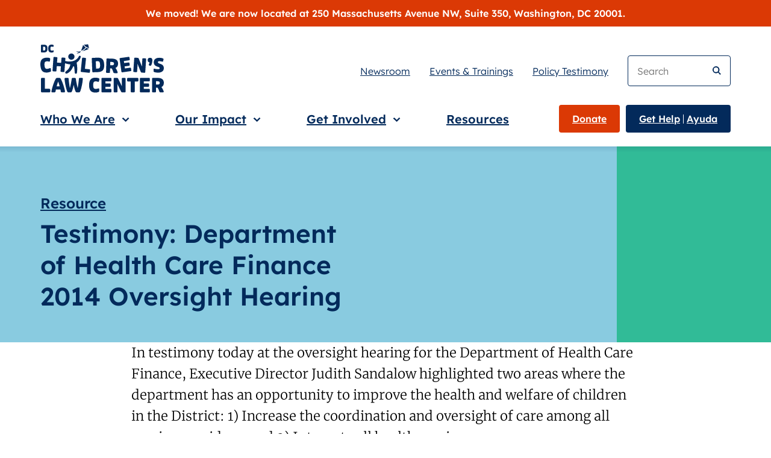

--- FILE ---
content_type: text/html; charset=UTF-8
request_url: https://childrenslawcenter.org/resources/testimony-department-health-care-finance-2014-oversight-hearing/
body_size: 13321
content:
<!doctype html>
<html class="no-js no-fonts" lang="en-US">
  <head>
  <meta charset="utf-8">
  <meta http-equiv="x-ua-compatible" content="ie=edge">
  <meta name="viewport" content="width=device-width, initial-scale=1, shrink-to-fit=no">
  
  
  
  
  
            <link rel="preload" as="font" crossorigin="anonymous" type="font/woff2" href="/wp-content/themes/childrens-law-center/public/fonts/lexend/lexend-v5-latin-regular.073e6a.woff2">
                <link rel="preload" as="font" crossorigin="anonymous" type="font/woff2" href="/wp-content/themes/childrens-law-center/public/fonts/lexend/lexend-v5-latin-600.e3ae63.woff2">
                <link rel="preload" as="font" crossorigin="anonymous" type="font/woff2" href="/wp-content/themes/childrens-law-center/public/fonts/merriweather/merriweather-v22-latin-300.cb36a1.woff2">
                <link rel="preload" as="font" crossorigin="anonymous" type="font/woff2" href="/wp-content/themes/childrens-law-center/public/fonts/merriweather/merriweather-v22-latin-300italic.b6fccb.woff2">
      
  
      <link rel="preconnect" href="https://www.googletagmanager.com">
    <link rel="preconnect" href="https://www.google-analytics.com">
  
  
  <script type="module">!function(){var e=navigator.userAgent,a=document.documentElement,n=a.className;n=n.replace("no-js","js"),/iPad|iPhone|iPod/.test(e)&&!window.MSStream&&(n+=" ua-ios"),a.className=n}();</script>

      
    <script>
      window.dataLayer = window.dataLayer || [];
      window.dataLayer.push({'gtm.start': new Date().getTime(), event:'gtm.js'});
    </script>
    <script src="https://www.googletagmanager.com/gtm.js?id=GTM-TZ8KNTQ" async></script>
  
  <meta name='robots' content='index, follow, max-image-preview:large, max-snippet:-1, max-video-preview:-1' />
	<style>img:is([sizes="auto" i], [sizes^="auto," i]) { contain-intrinsic-size: 3000px 1500px }</style>
	
	<!-- This site is optimized with the Yoast SEO plugin v22.9 - https://yoast.com/wordpress/plugins/seo/ -->
	<title>Testimony: Department of Health Care Finance 2014 Oversight Hearing - Children’s Law Center</title>
	<meta name="description" content="In testimony today at the oversight hearing for the Department of Health Care Finance, Executive Director Judith Sandalow highlighted two areas where the" />
	<link rel="canonical" href="https://childrenslawcenter.org/resources/testimony-department-health-care-finance-2014-oversight-hearing/" />
	<meta property="og:locale" content="en_US" />
	<meta property="og:type" content="article" />
	<meta property="og:title" content="Testimony: Department of Health Care Finance 2014 Oversight Hearing - Children’s Law Center" />
	<meta property="og:description" content="In testimony today at the oversight hearing for the Department of Health Care Finance, Executive Director Judith Sandalow highlighted two areas where the" />
	<meta property="og:url" content="https://childrenslawcenter.org/resources/testimony-department-health-care-finance-2014-oversight-hearing/" />
	<meta property="og:site_name" content="Children’s Law Center" />
	<meta property="og:image" content="https://childrenslawcenter.org/wp-content/uploads/2025/12/CLC-Logo-White-Background.png" />
	<meta property="og:image:width" content="1200" />
	<meta property="og:image:height" content="1000" />
	<meta property="og:image:type" content="image/png" />
	<meta name="twitter:card" content="summary_large_image" />
	<script type="application/ld+json" class="yoast-schema-graph">{"@context":"https://schema.org","@graph":[{"@type":"WebPage","@id":"https://childrenslawcenter.org/resources/testimony-department-health-care-finance-2014-oversight-hearing/","url":"https://childrenslawcenter.org/resources/testimony-department-health-care-finance-2014-oversight-hearing/","name":"Testimony: Department of Health Care Finance 2014 Oversight Hearing - Children’s Law Center","isPartOf":{"@id":"https://childrenslawcenter.org/#website"},"datePublished":"2014-03-06T05:00:00+00:00","dateModified":"2014-03-06T05:00:00+00:00","description":"In testimony today at the oversight hearing for the Department of Health Care Finance, Executive Director Judith Sandalow highlighted two areas where the","breadcrumb":{"@id":"https://childrenslawcenter.org/resources/testimony-department-health-care-finance-2014-oversight-hearing/#breadcrumb"},"inLanguage":"en-US","potentialAction":[{"@type":"ReadAction","target":["https://childrenslawcenter.org/resources/testimony-department-health-care-finance-2014-oversight-hearing/"]}]},{"@type":"BreadcrumbList","@id":"https://childrenslawcenter.org/resources/testimony-department-health-care-finance-2014-oversight-hearing/#breadcrumb","itemListElement":[{"@type":"ListItem","position":1,"name":"Home","item":"https://childrenslawcenter.org/"},{"@type":"ListItem","position":2,"name":"Resources","item":"https://childrenslawcenter.org/resources/"},{"@type":"ListItem","position":3,"name":"Testimony: Department of Health Care Finance 2014 Oversight Hearing"}]},{"@type":"WebSite","@id":"https://childrenslawcenter.org/#website","url":"https://childrenslawcenter.org/","name":"Children’s Law Center","description":"Children’s Law Center uses the law to build a strong foundation of family, health and education for every child in DC.","potentialAction":[{"@type":"SearchAction","target":{"@type":"EntryPoint","urlTemplate":"https://childrenslawcenter.org/search/{search_term_string}"},"query-input":"required name=search_term_string"}],"inLanguage":"en-US"}]}</script>
	<!-- / Yoast SEO plugin. -->


<link rel="stylesheet" href="/wp/wp-includes/css/dist/block-library/style.min.css?ver=6.7.4"><style id='safe-svg-svg-icon-style-inline-css' type='text/css'>
.safe-svg-cover{text-align:center}.safe-svg-cover .safe-svg-inside{display:inline-block;max-width:100%}.safe-svg-cover svg{fill:currentColor;height:100%;max-height:100%;max-width:100%;width:100%}

</style>
<link rel="stylesheet" href="/wp-content/plugins/searchwp/assets/css/frontend/search-forms.min.css?ver=4.5.3"><link rel="stylesheet" href="/wp-content/themes/childrens-law-center/public/css/app.4df494.css"><link rel="icon" type="image/png" href="/wp-content/uploads/fbrfg/favicon-96x96.png" sizes="96x96" />
<link rel="icon" type="image/svg+xml" href="/wp-content/uploads/fbrfg/favicon.svg" />
<link rel="shortcut icon" href="/wp-content/uploads/fbrfg/favicon.ico" />
<link rel="apple-touch-icon" sizes="180x180" href="/wp-content/uploads/fbrfg/apple-touch-icon.png" />
<link rel="manifest" href="/wp-content/uploads/fbrfg/site.webmanifest" /></head>
  <body class="resource-template-default single single-resource postid-4406 testimony-department-health-care-finance-2014-oversight-hearing">
    <!-- SVG sprite (manually created) -->
<!-- NOTE: IDs must match file names to work with the svg() helper -->
<!-- NOTE: “gradientUnits” doesn’t work on <linearGradient> in SVG sprites in Chrome -->
<svg xmlns="http://www.w3.org/2000/svg" xmlns:xlink="http://www.w3.org/1999/xlink" style="height: 0; width: 0" focusable="false" preserveAspectRatio="xMidYMid meet" aria-hidden="true">
  <symbol id="sprite-arrow-right" xmlns="http://www.w3.org/2000/svg" viewBox="0 0 14 12" preserveAspectRatio="xMidYMid meet">
    <g fill="currentColor"><path  d="M10 6.63H0V4.92h9.98L6.85 1.67 8.1.47l5.1 5.3-5.1 5.32-1.24-1.18L10 6.63z"/></g>
  </symbol>
  <symbol id="sprite-chev-right" xmlns="http://www.w3.org/2000/svg" viewBox="0 0 7 10" preserveAspectRatio="xMidYMid meet">
    <g fill="currentColor"><path  d="M1.95 0L6.9 4.95 1.95 9.9.54 8.49l3.53-3.54L.54 1.41z"/></g>
  </symbol>
  <symbol id="sprite-chev-down" xmlns="http://www.w3.org/2000/svg" viewBox="0 0 11 7" preserveAspectRatio="xMidYMid meet">
    <g fill="currentColor"><path  d="M10.5 1.45L5.55 6.4.6 1.45 2.01.04l3.54 3.53L9.09.04z"/></g>
  </symbol>
  <symbol id="sprite-download" xmlns="http://www.w3.org/2000/svg" viewBox="0 0 16 21" preserveAspectRatio="xMidYMid meet">
    <g fill="currentColor"><path  d="M14.54 17.77V21H1.62v-3.23h12.92zM9.69 0v9.72l4.02-4L15.99 8l-8 8L0 8 2.28 5.7 6.46 9.9V0H9.7z"/></g>
  </symbol>
  <symbol id="sprite-external" xmlns="http://www.w3.org/2000/svg" viewBox="0 0 13 12" preserveAspectRatio="xMidYMid meet">
    <g fill="currentColor"><path  d="M2.372792 0l.001 10h9.999v2h-12V0h2zm9.74264 0v7h-2l-.00064-3.657-4.327786 4.328573-1.414214-1.414214L8.628792 2h-3.51336V0h7z"/></g>
  </symbol>
  <symbol id="sprite-clc-logo" xmlns="http://www.w3.org/2000/svg" viewBox="0 0 152 59.48" preserveAspectRatio="xMidYMid meet">
    <!-- Small "DC" at top - turns orange on hover -->
    <g>
      <path class="text dc" d="M.82,9.47V1.23c0-.42.18-.59.58-.59h3.07c3.08,0,4.3,1.33,4.3,4.71s-1.22,4.71-4.3,4.71H1.4c-.4,0-.58-.17-.58-.59ZM4.47,7.76c1.23,0,1.62-.58,1.62-2.4s-.4-2.4-1.62-2.4h-1.09v4.81h1.09Z"/>
      <path class="text dc" d="M9.68,5.35C9.68,1.8,11.1.49,13.81.49c1.01,0,1.79.23,2.1.35.42.14.56.38.49.81l-.26,1.18c-.09.38-.31.5-.7.36-.46-.17-.88-.29-1.38-.29-1.28,0-1.70.6-1.70,2.47s.42,2.47,1.70,2.47c.52,0,.95-.09,1.51-.27.45-.13.72-.04.72.37v1.29c0,.38-.18.58-.63.72-.54.18-1.18.28-1.84.28-2.71,0-4.13-1.3-4.13-4.86Z"/>
    </g>
    <!-- CHILDREN'S text - stays blue -->
    <g>
      <path class="text clc" d="M.08,26.35c-.57-6.68,1.88-9.36,6.97-9.79,1.9-.16,3.4.14,3.99.31.82.2,1.12.63,1.04,1.43l-.29,2.25c-.11.73-.5.99-1.26.79-.89-.24-1.7-.41-2.64-.33-2.4.21-3.1,1.4-2.8,4.91.3,3.51,1.19,4.57,3.59,4.36.98-.08,1.76-.32,2.79-.75.82-.31,1.34-.19,1.4.58l.21,2.43c.06.72-.24,1.11-1.06,1.45-.98.42-2.16.72-3.41.83-5.09.44-7.97-1.78-8.54-8.46Z"/>
      <path class="text clc" d="M14.99,32.17l1.13-15.48c.06-.79.42-1.08,1.16-1.03l2.64.19c.77.06,1.06.39,1,1.18l-.41,5.55,5.07.37.41-5.55c.06-.79.42-1.08,1.16-1.03l2.64.19c.75.05,1.06.39,1,1.18l-1.13,15.48c-.06.79-.42,1.08-1.16,1.03l-2.64-.19c-.75-.05-1.06-.39-1-1.18l.41-5.63-5.07-.37-.41,5.63c-.06.79-.39,1.08-1.16,1.03l-2.64-.19c-.75-.05-1.06-.39-1-1.18Z"/>
      <path class="text clc" d="M49.71,32.93l1.63-15.44c.08-.79.45-1.07,1.2-.99l2.64.28c.77.08,1.05.43.96,1.22l-1.29,12.23,5.37.57c.77.08,1.07.45.99,1.22l-.22,2.11c-.08.79-.45,1.07-1.22.99l-9.09-.96c-.74-.08-1.05-.43-.96-1.22Z"/>
      <path class="text clc" d="M63.91,33.46l-.63-15.51c-.03-.79.29-1.12,1.04-1.15l5.78-.24c5.8-.24,8.19,2.17,8.45,8.53.26,6.36-1.93,8.96-7.73,9.19l-5.78.24c-.75.03-1.1-.27-1.13-1.06ZM70.64,29.95c2.31-.09,3.01-1.21,2.87-4.65-.14-3.44-.93-4.5-3.24-4.4l-2.05.08.37,9.06,2.05-.08Z"/>
      <path class="text clc" d="M89.81,34.47c-.57-1.88-1.06-3.12-1.97-4.65l-2-.06-.15,4.53c-.03.77-.35,1.1-1.12,1.07l-2.65-.09c-.75-.02-1.07-.35-1.05-1.14l.5-15.52c.03-.8.37-1.1,1.12-1.07l6,.19c4.87.16,7.33,2.31,7.2,6.36-.08,2.51-1.15,4.18-3.18,5.06,1.24,1.78,1.92,3.13,2.54,5.03.33,1-.03,1.52-.94,1.49l-2.77-.09c-.84-.03-1.31-.36-1.53-1.11ZM88.11,25.88c1.66.05,2.53-.57,2.57-1.92s-.78-2.05-2.44-2.11l-2.14-.07-.13,4.02,2.14.07Z"/>
      <path class="text clc" d="M99.75,33.58l-2.16-15.37c-.11-.79.18-1.14.92-1.25l10-1.41c.74-.1,1.12.16,1.23.95l.29,2.03c.11.76-.18,1.14-.92,1.25l-6.3.89.35,2.51,5.3-.74c.76-.11,1.14.18,1.25.94l.27,1.89c.11.76-.18,1.14-.94,1.25l-5.3.74.36,2.53,6.3-.89c.74-.1,1.12.18,1.23.95l.29,2.03c.11.79-.18,1.14-.92,1.25l-10,1.41c-.74.1-1.12-.16-1.23-.95Z"/>
      <path class="text clc" d="M114.45,33.04l1.09-15.49c.06-.79.41-1.08,1.16-1.03l2.96.21c.77.05,1.23.35,1.52,1.10l2.94,7.33c.29.7.55,1.42.81,2.26l.1-.02c0-.89.03-1.86.09-2.7l.45-6.44c.05-.77.39-1.08,1.16-1.03l2.5.18c.75.05,1.06.41,1,1.18l-1.09,15.49c-.06.79-.41,1.08-1.16,1.03l-2.96-.21c-.77-.05-1.23-.35-1.52-1.10l-2.94-7.31c-.26-.72-.58-1.44-.81-2.28l-.1.02c0,.89-.04,1.88-.09,2.72l-.45,6.42c-.05.77-.39,1.08-1.16,1.03l-2.5-.18c-.75-.05-1.06-.41-1-1.18Z"/>
      <path class="text clc" d="M134.65,26.39c-1.06-.27-1.47-.8-1.01-1.74.41-.82.65-1.45.87-2.34-1.62-.14-2.43-1.08-2.43-2.75,0-1.9.99-2.89,2.92-2.89s2.89.96,2.89,3.09c0,1.98-.55,4.34-1.25,5.74-.29.63-.65,1.01-1.21,1.01-.17,0-.39-.02-.77-.12Z"/>
      <path class="text clc" d="M140.45,34.32c-.75-.22-1.04-.55-1.04-1.3v-2.05c0-.77.31-1.13,1.25-.84,1.06.34,2.87.63,4.03.63,1.64,0,2.22-.46,2.22-1.25,0-.67-.48-1.13-1.86-1.62l-1.49-.53c-2.87-1.04-3.93-2.72-3.93-5.35,0-3.45,2.65-5.35,6.99-5.35,1.69,0,2.94.34,4.05.72.8.27,1.08.67.89,1.49l-.39,1.83c-.17.72-.55.94-1.28.7-.96-.31-2.12-.53-3.16-.53-1.33,0-2.05.39-2.05,1.21,0,.75.48,1.18,1.86,1.69l1.49.51c2.89,1.04,3.95,2.65,3.95,5.3,0,3.78-3.28,5.4-7.23,5.4-1.52,0-3.06-.27-4.31-.65Z"/>
    </g>
    <!-- LAW CENTER text - stays blue -->
    <g>
      <g>
        <path class="text clc" d="M.82,58.09v-15.52c0-.8.34-1.11,1.08-1.11h2.65c.77,0,1.08.31,1.08,1.11v12.29h5.4c.77,0,1.11.34,1.11,1.11v2.12c0,.8-.34,1.11-1.11,1.11H1.91c-.75,0-1.08-.31-1.08-1.11Z"/>
        <path class="text clc" d="M13.66,58.26c0-1.86,2.84-11.84,5.33-15.84.36-.6.7-.96,1.74-.96h2.53c1.06,0,1.37.36,1.76.96,2.46,4,5.3,13.98,5.3,15.84,0,.72-.36.94-.94.94h-2.75c-.96,0-1.37-.29-1.49-1.01-.14-.82-.29-1.66-.48-2.51h-5.5c-.19.84-.39,1.69-.51,2.51-.14.72-.53,1.01-1.49,1.01h-2.53c-.58,0-.96-.22-.96-.94ZM23.74,51.77c-.6-2.22-1.23-4.29-1.83-5.86-.63,1.57-1.25,3.64-1.86,5.86h3.69Z"/>
        <path class="text clc" d="M33.12,58.23c-1.4-2.8-3.3-12.15-3.3-15.84,0-.65.36-.94,1.06-.94h2.56c.92,0,1.33.31,1.37,1.01.36,4.51.82,7.45,1.49,11.38h.1c.89-3.62,1.59-7.04,2.24-11.38.12-.75.48-1.01,1.45-1.01h2.1c.96,0,1.33.27,1.45,1.01.63,4.34,1.35,7.76,2.24,11.38h.07c.7-3.93,1.13-6.87,1.52-11.38.05-.7.43-1.01,1.37-1.01h2.34c.7,0,1.06.29,1.06.94,0,3.69-1.9,13.04-3.3,15.84-.36.72-.75.96-1.64.96h-2.22c-.92,0-1.3-.22-1.71-.96-.84-1.69-1.66-4.53-2.29-8.12h-.1c-.6,3.59-1.45,6.44-2.29,8.12-.39.75-.77.96-1.69.96h-2.24c-.89,0-1.28-.24-1.64-.96Z"/>
      </g>
      <g>
        <path class="text clc" d="M59.99,50.32c0-6.7,2.68-9.16,7.79-9.16,1.9,0,3.37.43,3.95.65.8.27,1.06.72.92,1.52l-.48,2.22c-.17.72-.58.94-1.33.67-.87-.31-1.66-.55-2.6-.55-2.41,0-3.21,1.13-3.21,4.65s.8,4.65,3.21,4.65c.99,0,1.78-.17,2.84-.51.84-.24,1.35-.07,1.35.7v2.43c0,.72-.34,1.08-1.18,1.35-1.01.34-2.22.53-3.47.53-5.11,0-7.79-2.46-7.79-9.16Z"/>
        <path class="text clc" d="M75.23,58.09v-15.52c0-.8.34-1.11,1.08-1.11h10.1c.75,0,1.08.31,1.08,1.11v2.05c0,.77-.34,1.11-1.08,1.11h-6.36v2.53h5.35c.77,0,1.11.34,1.11,1.11v1.9c0,.77-.34,1.11-1.11,1.11h-5.35v2.56h6.36c.75,0,1.08.34,1.08,1.11v2.05c0,.8-.34,1.11-1.08,1.11h-10.1c-.75,0-1.08-.31-1.08-1.11Z"/>
        <path class="text clc" d="M90.22,58.09v-15.52c0-.8.34-1.11,1.08-1.11h2.96c.77,0,1.25.27,1.59.99l3.45,7.11c.34.67.65,1.37.96,2.19l.1-.02c-.07-.89-.1-1.86-.1-2.7v-6.46c0-.77.31-1.11,1.08-1.11h2.51c.75,0,1.08.34,1.08,1.11v15.52c0,.8-.34,1.11-1.08,1.11h-2.96c-.77,0-1.25-.27-1.59-.99l-3.45-7.09c-.31-.7-.67-1.4-.96-2.22l-.1.02c.07.89.1,1.88.1,2.72v6.44c0,.77-.31,1.11-1.08,1.11h-2.51c-.75,0-1.08-.34-1.08-1.11Z"/>
        <path class="text clc" d="M111.31,58.09v-12.29h-3.37c-.77,0-1.11-.34-1.11-1.11v-2.12c0-.8.34-1.11,1.11-1.11h11.59c.77,0,1.11.31,1.11,1.11v2.12c0,.77-.34,1.11-1.11,1.11h-3.37v12.29c0,.8-.34,1.11-1.11,1.11h-2.63c-.77,0-1.11-.31-1.11-1.11Z"/>
        <path class="text clc" d="M122.52,58.09v-15.52c0-.8.34-1.11,1.08-1.11h10.1c.75,0,1.08.31,1.08,1.11v2.05c0,.77-.34,1.11-1.08,1.11h-6.36v2.53h5.35c.77,0,1.11.34,1.11,1.11v1.9c0,.77-.34,1.11-1.11,1.11h-5.35v2.56h6.36c.75,0,1.08.34,1.08,1.11v2.05c0,.8-.34,1.11-1.08,1.11h-10.1c-.75,0-1.08-.31-1.08-1.11Z"/>
        <path class="text clc" d="M146.46,58.13c-.63-1.86-1.16-3.09-2.12-4.58h-2v4.53c0,.77-.31,1.11-1.08,1.11h-2.65c-.75,0-1.08-.31-1.08-1.11v-15.52c0-.8.34-1.11,1.08-1.11h6c4.87,0,7.4,2.07,7.4,6.12,0,2.51-1.01,4.22-3.01,5.16,1.3,1.74,2.02,3.06,2.7,4.94.36.99.02,1.52-.89,1.52h-2.77c-.84,0-1.33-.31-1.57-1.06ZM144.48,49.6c1.66,0,2.51-.65,2.51-2s-.84-2.02-2.51-2.02h-2.15v4.03h2.15Z"/>
      </g>
    </g>
    <g fill="currentColor">
      <!-- Child figure and kite - turns orange on hover -->
      <path class="child" fill="var(--icon-color)" d="M48.87,14.21c-.22-.07-.98-.2-1.53.85-2.8,5.33-8.93,7.37-16.84,5.58-.75-.16-1.5.28-1.68.99-.15.6.16,1.21.75,1.48h.03s4.19,1.76,7.31,1.56c-.51,3.35-1.86,6.08-5.29,8.53-.74.53-1.07,1.23-.94,1.96.11.62.61.99,1.33.99h.02c.34,0,.68-.09,1-.24,3.13-1.55,5-3.5,6.69-7.08.14-.29.48-1.13.62-1.37l1.14-.3c.40,1.6.84,7.73.91,8.12.11.63.63,1.07,1.27,1.07,0,0,.02,0,.03,0,.58-.01,1.25-.41,1.36-1.27.57-4.24.44-8.21-.39-12.5,1.07-.71,4.37-3.17,5.04-7.14.08-.46-.23-1.07-.81-1.24Z"/>
      <circle class="child" fill="var(--icon-color)" cx="38.19" cy="15.25" r="3.87"/>
      <g class="child kite">
        <path fill="var(--icon-color)" d="M56.58,4.34c-2.33,3.3-5.78,4.18-5.78,4.18,5.78-.94,8.77-2.87,8.77-2.87,0,0-1.4-.37-2.98-1.31h0Z"/>
        <path fill="var(--icon-color)" d="M55.84,3.76h0c-1.14-.68-2.38-1.66-3.25-3.01,0,0-.91,3.83-2.53,7.19,0,0,3.45-.88,5.78-4.18Z"/>
        <path fill="var(--icon-color)" d="M56.91,3.53s0,0,0,0c1.58.94,2.98,1.31,2.98,1.31l-1.12-4.85c-1.84.5-5.11.52-5.11.52.87,1.35,2.11,2.33,3.25,3.01Z"/>
        <path fill="var(--icon-color)" d="M49.91,8.57c-.37.24-1.53.57-6.05.39,0,0,2.19,1.27,4.38.64-.84.46-2.01,1.06-3.62,1.78,0,0,3.99.24,5.35-2.86-.02.01-.04.03-.06.04,0,0,0,0,0,0Z"/>
      </g>
    </g>
  </symbol>
</svg>
        <div class="SkipLinks">
  <ul>
    <li>
      <a href="#main">Skip to main content</a>
    </li>
    <li class="hide-mobile">
      <a href="#nav-search">Skip to search</a>
    </li>
  </ul>
</div>
    <div class="SiteBanner bn-bg-red bn-text-white l-padding">
  <div class="SiteBanner-wrap l-wrap">
    <div class="SiteBanner-content f-lexend">
      We moved! We are now located at 250 Massachusetts Avenue NW, Suite 350, Washington, DC 20001.
    </div>
  </div>
</div>
    <header class="Header l-padding">
  <div class="Header-wrap l-wrap">
    
          <div class="Header-logo">
          <a class="Header-logo-link" href="https://childrenslawcenter.org/">
        <span class="u-screenreader">Children’s Law Center</span>
        <svg xmlns="http://www.w3.org/2000/svg" viewBox="0 0 152 66" preserveAspectRatio="xMidYMid meet" focusable="false" aria-hidden="true" width="150" height="65.131578947368" class="Header-logo-image" xmlns:xlink="http://www.w3.org/1999/xlink"><use xlink:href="#sprite-clc-logo"/></svg>
      </a>
          </div><!-- Header-logo -->
    
    
    <a class="Header-navToggle" href="#nav" id="nav-toggle" data-modal="nav">
      <span class="Header-navToggle-icon"></span>
      <span class="is-active-hide u-screenreader">Open navigation menu.</span>
      <span class="is-active-show u-screenreader">Close navigation menu.</span>
    </a>

    
    <div class="Nav" id="nav" data-label="Navigation menu">
      <div class="Nav-wrap">
        
        <a class="Header-navToggle Header-navToggle--close"
          href="#nav-toggle"
          data-modal-close
          aria-label="Close navigation menu.">
          <svg xmlns="http://www.w3.org/2000/svg" viewBox="0 0 29 27" preserveAspectRatio="xMidYMid meet" focusable="false" aria-hidden="true" width="27" height="25.137931034483" class="icon">
  <path d="M24.88.88L27 3 16.62 13.38l11.5 11.5L26 27 14.5 15.5 3 27 .88 24.88l11.5-11.5L2 3 4.12.88 14.5 11.26z"/>
</svg>
        </a>

        
        
        <nav class="Header-nav Nav-content" role="navigation" aria-label="Main">
          
          <form class="Nav-search hide-desktop" method="get" action="https://childrenslawcenter.org/" role="search">
  <label class="u-screenreader" for="nav-search-mobile">Keyword search</label>
  <input class="Nav-search-input" id="nav-search-mobile" type="search" name="s" placeholder="Search" value="" results="0" spellcheck>
  <button class="Nav-search-submit" type="submit">
    <svg xmlns="http://www.w3.org/2000/svg" xmlns:xlink="http://www.w3.org/1999/xlink" viewBox="0 0 17 18" focusable="false" aria-hidden="true" width="18" height="19.058823529412" class="icon">
  <path fill="var(--icon-color)" d="M6.943 0a6.943 6.943 0 015.66 10.966l4.333 4.334-1.636 1.636-4.334-4.334A6.943 6.943 0 116.943 0zm0 2.314a4.629 4.629 0 100 9.257 4.629 4.629 0 000-9.257z"/>
</svg>
    <span class="u-screenreader">Submit search</span>
  </button>
</form>
          
          <ul class="Nav-list Nav-primary">
  <li class="Nav-item Nav-primary-item has-menu">
              
                <a class="Nav-toggle Nav-primary-link level-0"
          href="https://childrenslawcenter.org/who-we-are/"
          data-expands="who-we-are"
          data-expands-height
          aria-label="Who We Are">
          
          <span class="Nav-toggle-text">
            Who We <span class="Nav-toggle-lastWord u-nowrap">Are<svg xmlns="http://www.w3.org/2000/svg" viewBox="0 0 11 7" preserveAspectRatio="xMidYMid meet" focusable="false" aria-hidden="true" width="11" height="7" class="icon" xmlns:xlink="http://www.w3.org/1999/xlink"><use xlink:href="#sprite-chev-down"/></svg></span>
          </span>
        </a>
        
        <div class="Nav-sublist Nav-primary-sublist level-0" id="who-we-are">
          <ul class="Nav-sublist-list Nav-primary-sublist-list">
            
                          <li class="Nav-item is-parent Nav-primary-item no-js-hide">
                <a class="Nav-link is-parent Nav-primary-link"
                  href="https://childrenslawcenter.org/who-we-are/"
                  >
                                      Who We <span class="u-nowrap">Are<svg xmlns="http://www.w3.org/2000/svg" viewBox="0 0 15 13" preserveAspectRatio="xMidYMid meet" focusable="false" aria-hidden="true" width="14" height="12.133333333333" class="icon" xmlns:xlink="http://www.w3.org/1999/xlink"><use xlink:href="#sprite-arrow-right"/></svg></span>
                                  </a>
              </li>
                        
            <li class="Nav-item Nav-primary-item">
              
        <a class="Nav-link Nav-primary-link level-1"
          href="https://childrenslawcenter.org/who-we-are/history/"
          >
                      <span class="u-nowrapp">History<svg xmlns="http://www.w3.org/2000/svg" viewBox="0 0 15 13" preserveAspectRatio="xMidYMid meet" focusable="false" aria-hidden="true" width="14" height="12.133333333333" class="icon" xmlns:xlink="http://www.w3.org/1999/xlink"><use xlink:href="#sprite-arrow-right"/></svg></span>
                  </a>
          </li>
          <li class="Nav-item Nav-primary-item">
              
        <a class="Nav-link Nav-primary-link level-1"
          href="/audience/children-families/"
          >
                      Children and <span class="u-nowrap">Families<svg xmlns="http://www.w3.org/2000/svg" viewBox="0 0 15 13" preserveAspectRatio="xMidYMid meet" focusable="false" aria-hidden="true" width="14" height="12.133333333333" class="icon" xmlns:xlink="http://www.w3.org/1999/xlink"><use xlink:href="#sprite-arrow-right"/></svg></span>
                  </a>
          </li>
          <li class="Nav-item Nav-primary-item">
              
        <a class="Nav-link Nav-primary-link level-1"
          href="https://childrenslawcenter.org/who-we-are/staff/"
          >
                      <span class="u-nowrapp">Staff<svg xmlns="http://www.w3.org/2000/svg" viewBox="0 0 15 13" preserveAspectRatio="xMidYMid meet" focusable="false" aria-hidden="true" width="14" height="12.133333333333" class="icon" xmlns:xlink="http://www.w3.org/1999/xlink"><use xlink:href="#sprite-arrow-right"/></svg></span>
                  </a>
          </li>
          <li class="Nav-item Nav-primary-item">
              
        <a class="Nav-link Nav-primary-link level-1"
          href="https://childrenslawcenter.org/who-we-are/boards/"
          >
                      <span class="u-nowrapp">Boards<svg xmlns="http://www.w3.org/2000/svg" viewBox="0 0 15 13" preserveAspectRatio="xMidYMid meet" focusable="false" aria-hidden="true" width="14" height="12.133333333333" class="icon" xmlns:xlink="http://www.w3.org/1999/xlink"><use xlink:href="#sprite-arrow-right"/></svg></span>
                  </a>
          </li>
          <li class="Nav-item Nav-primary-item">
              
        <a class="Nav-link Nav-primary-link level-1"
          href="https://childrenslawcenter.org/who-we-are/donors/"
          >
                      <span class="u-nowrapp">Donors<svg xmlns="http://www.w3.org/2000/svg" viewBox="0 0 15 13" preserveAspectRatio="xMidYMid meet" focusable="false" aria-hidden="true" width="14" height="12.133333333333" class="icon" xmlns:xlink="http://www.w3.org/1999/xlink"><use xlink:href="#sprite-arrow-right"/></svg></span>
                  </a>
          </li>
          <li class="Nav-item Nav-primary-item">
              
        <a class="Nav-link Nav-primary-link level-1"
          href="https://childrenslawcenter.org/who-we-are/pro-bono-supporters/"
          >
                      Pro Bono <span class="u-nowrap">Supporters<svg xmlns="http://www.w3.org/2000/svg" viewBox="0 0 15 13" preserveAspectRatio="xMidYMid meet" focusable="false" aria-hidden="true" width="14" height="12.133333333333" class="icon" xmlns:xlink="http://www.w3.org/1999/xlink"><use xlink:href="#sprite-arrow-right"/></svg></span>
                  </a>
          </li>
          <li class="Nav-item Nav-primary-item">
              
        <a class="Nav-link Nav-primary-link level-1"
          href="https://childrenslawcenter.org/who-we-are/advocacy-partners/"
          >
                      Advocacy <span class="u-nowrap">Partners<svg xmlns="http://www.w3.org/2000/svg" viewBox="0 0 15 13" preserveAspectRatio="xMidYMid meet" focusable="false" aria-hidden="true" width="14" height="12.133333333333" class="icon" xmlns:xlink="http://www.w3.org/1999/xlink"><use xlink:href="#sprite-arrow-right"/></svg></span>
                  </a>
          </li>
            </ul>
        </div>
          </li>
          <li class="Nav-item Nav-primary-item has-menu">
              
                <a class="Nav-toggle Nav-primary-link level-0"
          href="https://childrenslawcenter.org/our-impact/"
          data-expands="our-impact"
          data-expands-height
          aria-label="Our Impact">
          
          <span class="Nav-toggle-text">
            Our <span class="Nav-toggle-lastWord u-nowrap">Impact<svg xmlns="http://www.w3.org/2000/svg" viewBox="0 0 11 7" preserveAspectRatio="xMidYMid meet" focusable="false" aria-hidden="true" width="11" height="7" class="icon" xmlns:xlink="http://www.w3.org/1999/xlink"><use xlink:href="#sprite-chev-down"/></svg></span>
          </span>
        </a>
        
        <div class="Nav-sublist Nav-primary-sublist level-0" id="our-impact">
          <ul class="Nav-sublist-list Nav-primary-sublist-list">
            
                          <li class="Nav-item is-parent Nav-primary-item no-js-hide">
                <a class="Nav-link is-parent Nav-primary-link"
                  href="https://childrenslawcenter.org/our-impact/"
                  >
                                      Our <span class="u-nowrap">Impact<svg xmlns="http://www.w3.org/2000/svg" viewBox="0 0 15 13" preserveAspectRatio="xMidYMid meet" focusable="false" aria-hidden="true" width="14" height="12.133333333333" class="icon" xmlns:xlink="http://www.w3.org/1999/xlink"><use xlink:href="#sprite-arrow-right"/></svg></span>
                                  </a>
              </li>
                        
            <li class="Nav-item Nav-primary-item">
              
        <a class="Nav-link Nav-primary-link level-1"
          href="https://childrenslawcenter.org/our-impact/family/"
          >
                      <span class="u-nowrapp">Family<svg xmlns="http://www.w3.org/2000/svg" viewBox="0 0 15 13" preserveAspectRatio="xMidYMid meet" focusable="false" aria-hidden="true" width="14" height="12.133333333333" class="icon" xmlns:xlink="http://www.w3.org/1999/xlink"><use xlink:href="#sprite-arrow-right"/></svg></span>
                  </a>
          </li>
          <li class="Nav-item Nav-primary-item">
              
        <a class="Nav-link Nav-primary-link level-1"
          href="https://childrenslawcenter.org/our-impact/health/"
          >
                      <span class="u-nowrapp">Health<svg xmlns="http://www.w3.org/2000/svg" viewBox="0 0 15 13" preserveAspectRatio="xMidYMid meet" focusable="false" aria-hidden="true" width="14" height="12.133333333333" class="icon" xmlns:xlink="http://www.w3.org/1999/xlink"><use xlink:href="#sprite-arrow-right"/></svg></span>
                  </a>
          </li>
          <li class="Nav-item Nav-primary-item">
              
        <a class="Nav-link Nav-primary-link level-1"
          href="https://childrenslawcenter.org/our-impact/education/"
          >
                      <span class="u-nowrapp">Education<svg xmlns="http://www.w3.org/2000/svg" viewBox="0 0 15 13" preserveAspectRatio="xMidYMid meet" focusable="false" aria-hidden="true" width="14" height="12.133333333333" class="icon" xmlns:xlink="http://www.w3.org/1999/xlink"><use xlink:href="#sprite-arrow-right"/></svg></span>
                  </a>
          </li>
          <li class="Nav-item Nav-primary-item">
              
        <a class="Nav-link Nav-primary-link level-1"
          href="https://childrenslawcenter.org/our-impact/individual-assistance/"
          >
                      Individual <span class="u-nowrap">Assistance<svg xmlns="http://www.w3.org/2000/svg" viewBox="0 0 15 13" preserveAspectRatio="xMidYMid meet" focusable="false" aria-hidden="true" width="14" height="12.133333333333" class="icon" xmlns:xlink="http://www.w3.org/1999/xlink"><use xlink:href="#sprite-arrow-right"/></svg></span>
                  </a>
          </li>
          <li class="Nav-item Nav-primary-item">
              
        <a class="Nav-link Nav-primary-link level-1"
          href="https://childrenslawcenter.org/our-impact/pro-bono-partnerships/"
          >
                      Pro Bono <span class="u-nowrap">Partnerships<svg xmlns="http://www.w3.org/2000/svg" viewBox="0 0 15 13" preserveAspectRatio="xMidYMid meet" focusable="false" aria-hidden="true" width="14" height="12.133333333333" class="icon" xmlns:xlink="http://www.w3.org/1999/xlink"><use xlink:href="#sprite-arrow-right"/></svg></span>
                  </a>
          </li>
          <li class="Nav-item Nav-primary-item">
              
        <a class="Nav-link Nav-primary-link level-1"
          href="https://childrenslawcenter.org/our-impact/systemic-reform/"
          >
                      Systemic <span class="u-nowrap">Reform<svg xmlns="http://www.w3.org/2000/svg" viewBox="0 0 15 13" preserveAspectRatio="xMidYMid meet" focusable="false" aria-hidden="true" width="14" height="12.133333333333" class="icon" xmlns:xlink="http://www.w3.org/1999/xlink"><use xlink:href="#sprite-arrow-right"/></svg></span>
                  </a>
          </li>
            </ul>
        </div>
          </li>
          <li class="Nav-item Nav-primary-item has-menu">
              
                <a class="Nav-toggle Nav-primary-link level-0"
          href="https://childrenslawcenter.org/get-involved/"
          data-expands="get-involved"
          data-expands-height
          aria-label="Get Involved">
          
          <span class="Nav-toggle-text">
            Get <span class="Nav-toggle-lastWord u-nowrap">Involved<svg xmlns="http://www.w3.org/2000/svg" viewBox="0 0 11 7" preserveAspectRatio="xMidYMid meet" focusable="false" aria-hidden="true" width="11" height="7" class="icon" xmlns:xlink="http://www.w3.org/1999/xlink"><use xlink:href="#sprite-chev-down"/></svg></span>
          </span>
        </a>
        
        <div class="Nav-sublist Nav-primary-sublist level-0" id="get-involved">
          <ul class="Nav-sublist-list Nav-primary-sublist-list">
            
                          <li class="Nav-item is-parent Nav-primary-item no-js-hide">
                <a class="Nav-link is-parent Nav-primary-link"
                  href="https://childrenslawcenter.org/get-involved/"
                  >
                                      Get <span class="u-nowrap">Involved<svg xmlns="http://www.w3.org/2000/svg" viewBox="0 0 15 13" preserveAspectRatio="xMidYMid meet" focusable="false" aria-hidden="true" width="14" height="12.133333333333" class="icon" xmlns:xlink="http://www.w3.org/1999/xlink"><use xlink:href="#sprite-arrow-right"/></svg></span>
                                  </a>
              </li>
                        
            <li class="Nav-item Nav-primary-item">
              
        <a class="Nav-link Nav-primary-link level-1"
          href="https://childrenslawcenter.org/get-involved/pro-bono/"
          >
                      Pro <span class="u-nowrap">Bono<svg xmlns="http://www.w3.org/2000/svg" viewBox="0 0 15 13" preserveAspectRatio="xMidYMid meet" focusable="false" aria-hidden="true" width="14" height="12.133333333333" class="icon" xmlns:xlink="http://www.w3.org/1999/xlink"><use xlink:href="#sprite-arrow-right"/></svg></span>
                  </a>
          </li>
          <li class="Nav-item Nav-primary-item">
              
        <a class="Nav-link Nav-primary-link level-1"
          href="https://childrenslawcenter.org/get-involved/ways-to-give/"
          >
                      Ways to <span class="u-nowrap">Give<svg xmlns="http://www.w3.org/2000/svg" viewBox="0 0 15 13" preserveAspectRatio="xMidYMid meet" focusable="false" aria-hidden="true" width="14" height="12.133333333333" class="icon" xmlns:xlink="http://www.w3.org/1999/xlink"><use xlink:href="#sprite-arrow-right"/></svg></span>
                  </a>
          </li>
          <li class="Nav-item Nav-primary-item">
              
        <a class="Nav-link Nav-primary-link level-1"
          href="https://childrenslawcenter.org/get-involved/kite-club/"
          >
                      Kite <span class="u-nowrap">Club<svg xmlns="http://www.w3.org/2000/svg" viewBox="0 0 15 13" preserveAspectRatio="xMidYMid meet" focusable="false" aria-hidden="true" width="14" height="12.133333333333" class="icon" xmlns:xlink="http://www.w3.org/1999/xlink"><use xlink:href="#sprite-arrow-right"/></svg></span>
                  </a>
          </li>
          <li class="Nav-item Nav-primary-item">
              
        <a class="Nav-link Nav-primary-link level-1"
          href="https://childrenslawcenter.org/get-involved/careers/"
          >
                      <span class="u-nowrapp">Careers<svg xmlns="http://www.w3.org/2000/svg" viewBox="0 0 15 13" preserveAspectRatio="xMidYMid meet" focusable="false" aria-hidden="true" width="14" height="12.133333333333" class="icon" xmlns:xlink="http://www.w3.org/1999/xlink"><use xlink:href="#sprite-arrow-right"/></svg></span>
                  </a>
          </li>
          <li class="Nav-item Nav-primary-item">
              
        <a class="Nav-link Nav-primary-link level-1"
          href="https://childrenslawcenter.org/get-involved/contact-us/"
          >
                      Contact <span class="u-nowrap">Us<svg xmlns="http://www.w3.org/2000/svg" viewBox="0 0 15 13" preserveAspectRatio="xMidYMid meet" focusable="false" aria-hidden="true" width="14" height="12.133333333333" class="icon" xmlns:xlink="http://www.w3.org/1999/xlink"><use xlink:href="#sprite-arrow-right"/></svg></span>
                  </a>
          </li>
            </ul>
        </div>
          </li>
          <li class="Nav-item Nav-primary-item">
              
        <a class="Nav-link Nav-primary-link level-0"
          href="/resources"
          >
                      <span class="u-nowrapp">Resources<svg xmlns="http://www.w3.org/2000/svg" viewBox="0 0 15 13" preserveAspectRatio="xMidYMid meet" focusable="false" aria-hidden="true" width="14" height="12.133333333333" class="icon" xmlns:xlink="http://www.w3.org/1999/xlink"><use xlink:href="#sprite-arrow-right"/></svg></span>
                  </a>
          </li>
    
  
      <li class="Nav-item Nav-primary-item is-buttons hide-mobile">
              <a class="Nav-cta btn-solid is-donate" href="https://form-renderer-app.donorperfect.io/give/the-childrens-law-center/main-donation-form">Donate</a>
                    <a class="Nav-cta btn-solid-blue is-help" href="https://childrenslawcenter.org/get-help/">
          <span class="Nav-cta-text">Get Help</span>
          <span class="Nav-cta-text" lang="es">Ayuda</span>
        </a>
          </li>
  </ul>
          
          <ul class="Nav-list Nav-secondary">
  <li class="Nav-item Nav-secondary-item">
              
        <a class="Nav-link Nav-secondary-link level-0"
          href="/news"
          >
                      <span class="u-nowrapp">Newsroom<svg xmlns="http://www.w3.org/2000/svg" viewBox="0 0 15 13" preserveAspectRatio="xMidYMid meet" focusable="false" aria-hidden="true" width="14" height="12.133333333333" class="icon" xmlns:xlink="http://www.w3.org/1999/xlink"><use xlink:href="#sprite-arrow-right"/></svg></span>
                  </a>
          </li>
          <li class="Nav-item Nav-secondary-item">
              
        <a class="Nav-link Nav-secondary-link level-0"
          href="/events"
          >
                      Events & <span class="u-nowrap">Trainings<svg xmlns="http://www.w3.org/2000/svg" viewBox="0 0 15 13" preserveAspectRatio="xMidYMid meet" focusable="false" aria-hidden="true" width="14" height="12.133333333333" class="icon" xmlns:xlink="http://www.w3.org/1999/xlink"><use xlink:href="#sprite-arrow-right"/></svg></span>
                  </a>
          </li>
          <li class="Nav-item Nav-secondary-item">
              
        <a class="Nav-link Nav-secondary-link level-0"
          href="/audience/policy-testimony/"
          >
                      Policy <span class="u-nowrap">Testimony<svg xmlns="http://www.w3.org/2000/svg" viewBox="0 0 15 13" preserveAspectRatio="xMidYMid meet" focusable="false" aria-hidden="true" width="14" height="12.133333333333" class="icon" xmlns:xlink="http://www.w3.org/1999/xlink"><use xlink:href="#sprite-arrow-right"/></svg></span>
                  </a>
          </li>
    
  <li class="Nav-item Nav-secondary-item is-search hide-mobile">
    <form class="Nav-search " method="get" action="https://childrenslawcenter.org/" role="search">
  <label class="u-screenreader" for="nav-search">Keyword search</label>
  <input class="Nav-search-input" id="nav-search" type="search" name="s" placeholder="Search" value="" results="0" spellcheck>
  <button class="Nav-search-submit" type="submit">
    <svg xmlns="http://www.w3.org/2000/svg" xmlns:xlink="http://www.w3.org/1999/xlink" viewBox="0 0 17 18" focusable="false" aria-hidden="true" width="18" height="19.058823529412" class="icon">
  <path fill="var(--icon-color)" d="M6.943 0a6.943 6.943 0 015.66 10.966l4.333 4.334-1.636 1.636-4.334-4.334A6.943 6.943 0 116.943 0zm0 2.314a4.629 4.629 0 100 9.257 4.629 4.629 0 000-9.257z"/>
</svg>
    <span class="u-screenreader">Submit search</span>
  </button>
</form>
  </li>
</ul>
        </nav>
      </div>
    </div>

    
          <div class="Header-buttons">
                  <a class="Nav-cta btn-solid is-donate" href="https://form-renderer-app.donorperfect.io/give/the-childrens-law-center/main-donation-form">Donate</a>
                          <a class="Nav-cta btn-solid-blue is-help" href="https://childrenslawcenter.org/get-help/">
            <span class="Nav-cta-text">Get Help</span>
            <span class="Nav-cta-text" lang="es">Ayuda</span>
          </a>
              </div>
    
  </div><!-- end Header-wrap -->
</header>        <main class="Main" id="main">
                <div class="PostHeader f-lexend l-padding">
  <div class="PostHeader-wrap l-wrap">
    <div class="PostHeader-content">
      
                        <a class="PostHeader-type is-link" href="https://childrenslawcenter.org/resources/">
            Resource
          </a>
              
      <h1 class="PostHeader-title f-title">Testimony: Department of Health Care Finance 2014 Oversight Hearing</h1>

      <div class="PostHeader-meta">
        
                
              </div>
    </div>
      </div>
</div><!-- end PostHeader -->

  <div class="l-padding">
    <div class="u-richtext f-scale l-wrap--narrow l-block-wrap">
               <p>In testimony today at the oversight hearing for the Department of Health Care Finance, Executive Director Judith Sandalow highlighted two areas where the department has an opportunity to improve the health and welfare of children in the District: 1) Increase the coordination and oversight of care among all service providers; and 2) Integrate all health services.</p>
</p>
<p class="MsoNormal" data-style="margin-bottom: 0.0001pt;"> </p>
<p class="MsoNormal" data-style="margin-bottom: 0.0001pt;">Read the <strong><a href="/sites/default/files/clc/Dept%20of%20Health%20Care%20Finance%20testimony.pdf">full testimony</a></strong> as submitted to the Council. </p></p>

        
        
                  </div>
  </div>
          </main>
        <footer class="Footer f-lexend l-padding" id="footer">
  <div class="Footer-wrap l-wrap">

    <div class="Footer-logo">
      <a class="Footer-logo-link" href="https://childrenslawcenter.org/">
        <span class="u-screenreader">Children’s Law Center</span>
        <svg xmlns="http://www.w3.org/2000/svg" viewBox="0 0 152 66" preserveAspectRatio="xMidYMid meet" focusable="false" aria-hidden="true" width="206" height="89.447368421053" class="Footer-logo-image" xmlns:xlink="http://www.w3.org/1999/xlink"><use xlink:href="#sprite-clc-logo"/></svg>
      </a>
    </div>

    <div class="Footer-newsletter">
              <p class="Footer-newsletter-heading">Stay connected</p>

        <form class="Footer-newsletter-form" action="https://interland3.donorperfect.net/weblink/weblink.aspx" method="get">
          <fieldset>
              <legend>Sign up for our newsletter</legend>
          </fieldset>

          <input type="hidden" name="name" value="childrenslaw">
          <input type="hidden" name="id" value="3">

          <div class="Footer-newsletter-grid">
            <div class="Footer-newsletter-grid-item">
              <label class="Footer-newsletter-label" for="dp_first_name">First name</label>
              <input class="Footer-newsletter-input" type="text" name="first_name" value="" id="dp_first_name" placeholder="First name">
            </div>
            <div class="Footer-newsletter-grid-item">
              <label class="Footer-newsletter-label" for="dp_last_name">Last name</label>
              <input class="Footer-newsletter-input" type="text" name="last_name" value="" id="dp_last_name" placeholder="Last name">
            </div>
            <div class="Footer-newsletter-grid-item">
              <label class="Footer-newsletter-label" for="dp_email">Email</label>
              <input class="Footer-newsletter-input" type="email" name="email" value="" id="dp_email" placeholder="name@example.com">
            </div>
            <div class="Footer-newsletter-grid-item">
              <button class="Footer-newsletter-submit btn-solid" type="submit">Sign Up</button>
            </div>
          </div>
        </form>
          </div>

    <ul class="Footer-social">
                        <li class="Footer-social-item" id="SocialLink-Bluesky">
            <a class="Footer-social-link" href="https://bsky.app/profile/childrenslawcenter.org">
              <span class="u-screenreader">Bluesky</span>
              <svg xmlns="http://www.w3.org/2000/svg" viewBox="0 0 512 512" preserveAspectRatio="xMidYMid meet" focusable="false" aria-hidden="true" width="21" height="21" class="icon bluesky">
	<path d="M111.8 62.2C170.2 105.9 233 194.7 256 242.4c23-47.6 85.8-136.4 144.2-180.2c42.1-31.6 110.3-56 110.3 21.8c0 15.5-8.9 130.5-14.1 149.2C478.2 298 412 314.6 353.1 304.5c102.9 17.5 129.1 75.5 72.5 133.5c-107.4 110.2-154.3-27.6-166.3-62.9l0 0c-1.7-4.9-2.6-7.8-3.3-7.8s-1.6 3-3.3 7.8l0 0c-12 35.3-59 173.1-166.3 62.9c-56.5-58-30.4-116 72.5-133.5C100 314.6 33.8 298 15.7 233.1C10.4 214.4 1.5 99.4 1.5 83.9c0-77.8 68.2-53.4 110.3-21.8z"/>
</svg>
            </a>
          </li>
                                <li class="Footer-social-item" id="SocialLink-LinkedIn">
            <a class="Footer-social-link" href="https://www.linkedin.com/company/children%27s-law-center/">
              <span class="u-screenreader">LinkedIn</span>
              <svg xmlns="http://www.w3.org/2000/svg" viewBox="0 0 25 24" preserveAspectRatio="xMidYMid meet" focusable="false" aria-hidden="true" width="21" height="20.16" class="icon linkedin">
  <path d="M22.9 0c1 0 1.8.8 1.9 1.7v20.5c0 .9-.8 1.7-1.8 1.7H2.5c-1 0-1.8-.7-1.8-1.7V1.7C.7.8 1.5 0 2.5 0zm-6 8.8c-1.8 0-2.9.9-3.4 1.8V9H10v11.6h3.6v-5.85c.02-1.44.27-2.75 2.1-2.75 1.9 0 1.9 1.7 1.9 3v5.6h3.6v-6.3c0-3.1-.7-5.5-4.3-5.5zm-9 .2H4.3v11.5h3.6V9zM6.1 3.3C4.9 3.3 4 4.2 4 5.4c0 1.2 1 2.1 2.1 2.1 1.2 0 2.1-.9 2.1-2.1 0-1.2-1-2.1-2.1-2.1z"/>
</svg>
            </a>
          </li>
                                <li class="Footer-social-item" id="SocialLink-Instagram">
            <a class="Footer-social-link" href="https://www.instagram.com/DCChildrensLaw">
              <span class="u-screenreader">Instagram</span>
              <svg xmlns="http://www.w3.org/2000/svg" viewBox="0 0 200 200" preserveAspectRatio="xMidYMid meet" focusable="false" aria-hidden="true" width="21" height="21" class="icon instagram">
  <path d="M100 18c26.7 0 30 0 40.4.6 9.7.4 15 2 18.6 3.4 4.7 1.8 8 4 11.5 7.5s5.7 6.8 7.5 11.5c1.4 3.5 3 8.8 3.4 18.6.5 10.5.6 13.7.6 40.4s0 30-.6 40.4c-.4 9.7-2 15-3.4 18.6-1.8 4.7-4 8-7.5 11.5s-6.8 5.7-11.5 7.5c-3.5 1.4-8.8 3-18.6 3.4-10.5.5-13.7.6-40.4.6s-30 0-40.4-.6c-9.7-.4-15-2-18.6-3.4-4.7-1.8-8-4-11.5-7.5s-5.6-7-7.5-11.5c-1.4-3.5-3-8.8-3.4-18.6C18 130 18 126.7 18 100s0-30 .6-40.4c.4-9.7 2-15 3.4-18.6 1.8-4.7 4-8 7.5-11.5S36.5 24 41 22c3.5-1.4 8.8-3 18.6-3.4C70 18 73.3 18 100 18m0-18C72.8 0 69.4 0 58.8.6 48 1 40.8 2.8 34.5 5.2c-6.6 2.6-12.2 6-17.7 11.5-5.6 5.6-9 11-11.5 17.7C2.8 40.8 1 48 .7 58.7 0 69.4 0 72.7 0 100c0 27.2 0 30.6.6 41.2.5 10.6 2.2 18 4.6 24.3 2.6 6.6 6 12.2 11.5 17.7 5.6 5.6 11 9 17.7 11.5 6.4 2.5 13.6 4.2 24.3 4.6 10.7.5 14 .6 41.2.6s30.5-.2 41-.7c10.7-.5 18-2.2 24.4-4.6 6.6-2.6 12.2-6 17.7-11.5 5.7-5.6 9-11 11.6-17.7 2.5-6.4 4.2-13.6 4.6-24.3.5-10.7.6-14 .6-41.2s0-30.6-.6-41.2c-.5-10.6-2.2-18-4.6-24.3-2.6-6.6-6-12.2-11.5-17.7-5.5-5.6-11-9-17.6-11.5C159 2.8 151.8 1 141 .7 130.7 0 127.3 0 100 0z"/>
  <path d="M100 48.6c-28.4 0-51.4 23-51.4 51.4s23 51.4 51.4 51.4 51.4-23 51.4-51.4-23-51.4-51.4-51.4zm0 84.7c-18.4 0-33.3-15-33.3-33.3 0-18.4 15-33.3 33.3-33.3 18.4 0 33.3 15 33.3 33.3 0 18.4-15 33.3-33.3 33.3z"/>
  <circle cx="153.4" cy="46.6" r="12"/>
</svg>
            </a>
          </li>
                                <li class="Footer-social-item" id="SocialLink-Facebook">
            <a class="Footer-social-link" href="https://facebook.com/DCCLC/">
              <span class="u-screenreader">Facebook</span>
              <svg xmlns="http://www.w3.org/2000/svg" viewBox="0 0 100 100" preserveAspectRatio="xMidYMid meet" focusable="false" aria-hidden="true" width="21" height="21" class="icon facebook">
  <path d="M100 50a50 50 0 10-57.8 49.4v-35H29.5V50h12.7V39c0-12.5 7.5-19.5 18.9-19.5 5.4 0 11.2 1 11.2 1v12.3H66c-6.3 0-8.2 3.9-8.2 7.8V50h13.9l-2.2 14.5H57.8v34.9A50 50 0 00100 50"/>
</svg>
            </a>
          </li>
                                <li class="Footer-social-item" id="SocialLink-YouTube">
            <a class="Footer-social-link" href="https://www.youtube.com/@ChildrensLawCenterDC">
              <span class="u-screenreader">YouTube</span>
              <svg xmlns="http://www.w3.org/2000/svg" viewBox="0 0 28 28" preserveAspectRatio="xMidYMid meet" focusable="false" aria-hidden="true" width="21" height="21" class="icon youtube">
  <path d="M20 14q0-.58-.47-.84l-8-5q-.48-.32-1.02-.03Q10 8.4 10 9v10q0 .6.51.88.25.12.49.12.31 0 .53-.16l8-5q.47-.26.47-.84zm8 0q0 1.5-.02 2.34t-.13 2.14-.35 2.3q-.25 1.14-1.08 1.92t-1.94.91q-3.46.4-10.48.4t-10.48-.4q-1.11-.13-1.95-.9T.5 20.77q-.22-1.01-.34-2.3t-.13-2.14T0 14t.02-2.34.13-2.14.35-2.3Q.75 6.08 1.58 5.3t1.94-.91q3.47-.4 10.48-.4t10.48.4q1.11.13 1.95.9t1.09 1.93q.21 1.01.33 2.3t.13 2.14T28 14z"/>
</svg>
            </a>
          </li>
                  </ul>

    
    <div class="Footer-sitemap">
      <ul class="Footer-sitemap-list">
    <li class="Footer-sitemap-item">
              
        <a class="Footer-sitemap-link level-0"
          href="https://childrenslawcenter.org/get-involved/careers/"
          >
                      Careers
                  </a>
          </li>
          <li class="Footer-sitemap-item">
              
        <a class="Footer-sitemap-link level-0"
          href="https://childrenslawcenter.org/get-involved/contact-us/"
          >
                      Contact Us
                  </a>
          </li>
          <li class="Footer-sitemap-item">
              
        <a class="Footer-sitemap-link level-0"
          href="https://childrenslawcenter.org/get-involved/ways-to-give/"
          >
                      Donate
                  </a>
          </li>
    </ul>
    </div>

          <div class="Footer-text u-richtext">
        EIN #52-1961588   CFC #43333   United Way NCA #8070
      </div>
    
    <div class="Footer-legal">
      <p class="Footer-legal-copyright">Copyright &copy; 2026 Children’s Law Center</p>

      <div class="Footer-legal-nav">
        <ul class="Footer-legal-nav-list">
    <li class="Footer-legal-nav-item">
              
        <a class="Footer-legal-nav-link level-0"
          href="https://childrenslawcenter.org/privacy-policy/"
          >
                      Privacy Policy
                  </a>
          </li>
          <li class="Footer-legal-nav-item">
              
        <a class="Footer-legal-nav-link level-0"
          href="https://childrenslawcenter.org/terms-of-use/"
          >
                      Terms of Use
                  </a>
          </li>
          <li class="Footer-legal-nav-item">
              
        <a class="Footer-legal-nav-link level-0"
          href="https://childrenslawcenter.org/legal-disclaimer/"
          >
                      Legal Disclaimer
                  </a>
          </li>
    </ul>
      </div>
    </div>

  </div>
</footer>
    <script>
/* <![CDATA[ */
(()=>{"use strict";var r,e={},o={};function t(r){var a=o[r];if(void 0!==a)return a.exports;var n=o[r]={exports:{}};return e[r].call(n.exports,n,n.exports,t),n.exports}t.m=e,r=[],t.O=(e,o,a,n)=>{if(!o){var l=1/0;for(v=0;v<r.length;v++){for(var[o,a,n]=r[v],s=!0,i=0;i<o.length;i++)(!1&n||l>=n)&&Object.keys(t.O).every((r=>t.O[r](o[i])))?o.splice(i--,1):(s=!1,n<l&&(l=n));if(s){r.splice(v--,1);var u=a();void 0!==u&&(e=u)}}return e}n=n||0;for(var v=r.length;v>0&&r[v-1][2]>n;v--)r[v]=r[v-1];r[v]=[o,a,n]},t.n=r=>{var e=r&&r.__esModule?()=>r.default:()=>r;return t.d(e,{a:e}),e},t.d=(r,e)=>{for(var o in e)t.o(e,o)&&!t.o(r,o)&&Object.defineProperty(r,o,{enumerable:!0,get:e[o]})},t.o=(r,e)=>Object.prototype.hasOwnProperty.call(r,e),(()=>{var r={666:0};t.O.j=e=>0===r[e];var e=(e,o)=>{var a,n,[l,s,i]=o,u=0;if(l.some((e=>0!==r[e]))){for(a in s)t.o(s,a)&&(t.m[a]=s[a]);if(i)var v=i(t)}for(e&&e(o);u<l.length;u++)n=l[u],t.o(r,n)&&r[n]&&r[n][0](),r[n]=0;return t.O(v)},o=globalThis.webpackChunk_roots_bud_sage=globalThis.webpackChunk_roots_bud_sage||[];o.forEach(e.bind(null,0)),o.push=e.bind(null,o.push.bind(o))})()})();
/* ]]> */
</script><script src="/wp-content/themes/childrens-law-center/public/js/app.8120af.js" type="module" data-handle="app/0"></script>  </body>
</html>

<!-- plugin=object-cache-pro client=phpredis metric#hits=6811 metric#misses=118 metric#hit-ratio=98.3 metric#bytes=1283449 metric#prefetches=233 metric#store-reads=93 metric#store-writes=50 metric#store-hits=257 metric#store-misses=112 metric#sql-queries=23 metric#ms-total=489.60 metric#ms-cache=59.61 metric#ms-cache-avg=0.4198 metric#ms-cache-ratio=12.2 sample#redis-hits=52258992 sample#redis-misses=19938055 sample#redis-hit-ratio=72.4 sample#redis-ops-per-sec=91 sample#redis-evicted-keys=129228 sample#redis-used-memory=198718448 sample#redis-used-memory-rss=212951040 sample#redis-memory-fragmentation-ratio=1.1 sample#redis-connected-clients=2 sample#redis-tracking-clients=0 sample#redis-rejected-connections=0 sample#redis-keys=47461 -->


--- FILE ---
content_type: text/css
request_url: https://childrenslawcenter.org/wp-content/themes/childrens-law-center/public/css/app.4df494.css
body_size: 32452
content:
@font-face{font-family:color-emoji;src:local("Apple Color Emoji"),local("Twemoji Mozilla"),local("Segoe UI Emoji"),local("Segoe UI Symbol"),local("Noto Color Emoji"),local("EmojiOne Color"),local("Android Emoji")}@font-face{font-display:fallback;font-family:Lexend;font-style:normal;font-weight:400;src:url(/wp-content/themes/childrens-law-center/public/fonts/lexend/lexend-v5-latin-regular.073e6a.woff2) format("woff2"),url(/wp-content/themes/childrens-law-center/public/fonts/lexend/lexend-v5-latin-regular.6dfc96.woff) format("woff")}@font-face{font-display:fallback;font-family:Lexend;font-style:normal;font-weight:600;src:url(/wp-content/themes/childrens-law-center/public/fonts/lexend/lexend-v5-latin-600.e3ae63.woff2) format("woff2"),url(/wp-content/themes/childrens-law-center/public/fonts/lexend/lexend-v5-latin-600.5e0f44.woff) format("woff")}@font-face{font-display:fallback;font-family:Merriweather;font-style:normal;font-weight:300;src:url(/wp-content/themes/childrens-law-center/public/fonts/merriweather/merriweather-v22-latin-300.cb36a1.woff2) format("woff2"),url(/wp-content/themes/childrens-law-center/public/fonts/merriweather/merriweather-v22-latin-300.4bf278.woff) format("woff")}@font-face{font-display:fallback;font-family:Merriweather;font-style:italic;font-weight:300;src:url(/wp-content/themes/childrens-law-center/public/fonts/merriweather/merriweather-v22-latin-300italic.b6fccb.woff2) format("woff2"),url(/wp-content/themes/childrens-law-center/public/fonts/merriweather/merriweather-v22-latin-300italic.48b825.woff) format("woff")}@font-face{font-display:fallback;font-family:Merriweather;font-style:normal;font-weight:400;src:url(/wp-content/themes/childrens-law-center/public/fonts/merriweather/merriweather-v22-latin-regular.840ada.woff2) format("woff2"),url(/wp-content/themes/childrens-law-center/public/fonts/merriweather/merriweather-v22-latin-regular.74f366.woff) format("woff")}@font-face{font-display:fallback;font-family:Merriweather;font-style:italic;font-weight:400;src:url(/wp-content/themes/childrens-law-center/public/fonts/merriweather/merriweather-v22-latin-italic.2ad166.woff2) format("woff2"),url(/wp-content/themes/childrens-law-center/public/fonts/merriweather/merriweather-v22-latin-italic.5b046a.woff) format("woff")}*{font-size:inherit;line-height:inherit;margin:0;padding:0;vertical-align:initial}*,:after,:before{box-sizing:inherit}html{box-sizing:border-box;-ms-overflow-style:-ms-autohiding-scrollbar;overflow-y:scroll;-webkit-text-size-adjust:100%}article,aside,details,figcaption,figure,footer,header,main,menu,nav,section,summary{display:block}summary{display:list-item}audio,canvas,progress,video{display:inline-block}audio:not([controls]){display:none;height:0}progress{vertical-align:initial}[hidden],template{display:none}h1,h2,h3,h4,h5,h6{font-weight:400}[tabindex],a,area,button,input,label,select,summary,textarea{touch-action:manipulation}img{border:0;height:auto;max-width:100%}ol,ul{list-style:none}table{border-collapse:collapse;border-spacing:0}embed,iframe,object{display:block;max-width:100%;position:relative;z-index:1}b,strong{font-weight:bolder}small{font-size:80%}sub,sup{line-height:0;position:relative}sub{bottom:-.25em}sup{top:-.5em}pre{overflow:auto}code,kbd,pre,samp{font-family:monospace,monospace;font-size:1em}blockquote[type=cite]{border:0}address,cite,dfn,var{font-style:normal}abbr[title]{border-bottom:0;text-decoration:underline;-webkit-text-decoration:underline dotted;text-decoration:underline dotted}ins{-webkit-text-decoration:none;text-decoration:none}hr{box-sizing:initial;height:0;overflow:visible}a{background-color:#0000}a[href^=mailto]{word-break:break-all;word-break:break-word}a[href^=tel]{color:inherit;-webkit-text-decoration:none;text-decoration:none}a>svg,button>svg{pointer-events:none}button,input,select,textarea{font:inherit}button,select{text-transform:none}button,input,select{overflow:visible}select::-ms-value{color:currentColor}optgroup{font-weight:700}fieldset,legend{border:0}legend{box-sizing:border-box;color:inherit;display:table;max-width:100%;padding:0;white-space:normal}textarea{border-radius:0;display:block;overflow:auto;width:100%}[type=button],[type=reset],[type=submit],button{-webkit-appearance:button}[aria-controls],[type=button],[type=checkbox],[type=radio],[type=reset],[type=submit],button,label,select{cursor:pointer}[readonly]{cursor:text}[aria-busy=true]{cursor:progress}[aria-disabled=true],[disabled]{cursor:not-allowed}button::-moz-focus-inner,input::-moz-focus-inner{padding:0}[type=button]:-moz-focusring,[type=reset]:-moz-focusring,[type=submit]:-moz-focusring,button:-moz-focusring{outline:1px dotted ButtonText}[type=email],[type=number],[type=password],[type=search],[type=tel],[type=text],[type=url]{-webkit-appearance:none;border-radius:0}[type=checkbox],[type=radio]{box-sizing:border-box;padding:0}[type=number]::-webkit-inner-spin-button,[type=number]::-webkit-outer-spin-button{height:auto}[type=search]{border-radius:0}[type=search]::-webkit-search-decoration,[type=search]::-webkit-search-results-button,[type=search]::-webkit-search-results-decoration{-webkit-appearance:none}::-moz-placeholder{opacity:1}@keyframes slide-down{0%{transform:translateY(-100%)}to{transform:translateY(0)}}@keyframes slide-up{0%{transform:translateY(0)}to{transform:translateY(-100%)}}html{background-color:#fff;color:#000;height:100%;overflow:visible}@supports(font:-apple-system-body){html.ua-ios{font:-apple-system-body}}@media (max-width:19.9375em){html{-webkit-hyphens:auto;hyphens:auto;overflow-wrap:break-word;word-wrap:break-word}}html.js-no-scroll{height:100%!important}html.js-no-scroll body{height:100%;overflow:hidden!important;position:fixed!important;width:100%!important}body{display:flex;flex-direction:column;font-family:Merriweather,Times New Roman,Times,X-LocaleSpecific,serif,color-emoji;height:100%;-webkit-hyphens:none;hyphens:none;overflow-x:hidden}body.admin-bar{position:relative}header,main{flex-shrink:0}main{flex-grow:1}.is-sticky main{padding-top:12.25rem}.is-sticky main :target:not(a,li):before{content:"";display:block;height:4.6875rem;margin-top:-4.6875rem}:where(a){-webkit-text-decoration:none;text-decoration:none;transition:color .15s ease-in-out}:where(a):active,:where(a):focus,:where(a):hover{-webkit-text-decoration:underline;text-decoration:underline}.icon-external,:where(svg){fill:currentColor}@supports(font-size:max(1em,16px)){.ua-ios input,.ua-ios select,.ua-ios textarea{font-size:max(1em,16px)}}[data-whatintent=mouse] :focus,[data-whatintent=touch] :focus{outline:none}#wp-admin-bar-pantheon-hud>.ab-item{align-items:center!important;display:flex!important}#wp-admin-bar-pantheon-hud>.ab-item img{height:auto!important;margin-top:0!important;width:1.625rem!important}.l-block-wrap>.alignleft,.wp-site-blocks>.alignleft{float:left;margin-right:2em}.l-block-wrap>.alignright,.wp-site-blocks>.alignright{float:right;margin-left:2em}.l-block-wrap>.aligncenter,.wp-site-blocks>.aligncenter{justify-content:center;margin-left:auto;margin-right:auto}.is-layout-flow>.alignleft{float:left;margin-inline-end:2em;margin-inline-start:0}.is-layout-flow>.alignright{float:right;margin-inline-end:0;margin-inline-start:2em}.is-layout-flow>.aligncenter{margin-left:auto!important;margin-right:auto!important}.is-layout-constrained>.alignleft{float:left;margin-inline-end:2em;margin-inline-start:0}.is-layout-constrained>.alignright{float:right;margin-inline-end:0;margin-inline-start:2em}.is-layout-constrained>.aligncenter{margin-left:auto!important;margin-right:auto!important}.is-layout-constrained>:where(:not(.alignleft,.alignright,.alignfull)){margin-left:auto!important;margin-right:auto!important;max-width:var(--wp--style--global--content-size)}.is-layout-constrained>.alignwide{max-width:var(--wp--style--global--wide-size)}.is-layout-flex{align-items:center;display:flex;flex-wrap:wrap}:where(.is-layout-flex){gap:.5em}.is-layout-flex>*{margin:0}[class*=btn]{background-color:#0000;background-image:none;border:0;border-radius:4px;color:inherit;cursor:pointer;display:inline-block;font-family:Lexend,-apple-system,BlinkMacSystemFont,Segoe UI,X-LocaleSpecific,sans-serif,color-emoji;font-size:1rem;font-weight:600;line-height:1;padding:.8125rem 1.375rem;text-align:center;transition:background-color .15s ease-in-out,background-position .15s linear,border .15s ease-in-out,color .15s ease-in-out}.btn-solid{-moz-osx-font-smoothing:grayscale;-webkit-font-smoothing:antialiased;background-color:#db3905;background-image:url("data:image/svg+xml;charset=utf-8,%3Csvg xmlns='http://www.w3.org/2000/svg' fill='%23fff' viewBox='0 0 15 13'%3E%3Cpath d='M9.2.8 15 6.84l-5.8 6.05-1.4-1.35 3.56-3.72H0V5.86h11.36l-3.57-3.7z'/%3E%3C/svg%3E");background-position:right 15px center;background-repeat:no-repeat;background-size:15px auto;border:2px solid #0000;color:#fff;padding-right:2.5rem}.btn-solid:active,.btn-solid:hover,.no-js .btn-solid:focus,[data-whatinput=keyboard] .btn-solid:focus{background-image:url("data:image/svg+xml;charset=utf-8,%3Csvg xmlns='http://www.w3.org/2000/svg' fill='%23db3905' viewBox='0 0 15 13'%3E%3Cpath d='M9.2.8 15 6.84l-5.8 6.05-1.4-1.35 3.56-3.72H0V5.86h11.36l-3.57-3.7z'/%3E%3C/svg%3E")}.btn-solid:active.has-navy-background-color,.btn-solid:hover.has-navy-background-color,.no-js .btn-solid:focus.has-navy-background-color,[data-whatinput=keyboard] .btn-solid:focus.has-navy-background-color{background-image:url("data:image/svg+xml;charset=utf-8,%3Csvg xmlns='http://www.w3.org/2000/svg' fill='%23032a5b' viewBox='0 0 15 13'%3E%3Cpath d='M9.2.8 15 6.84l-5.8 6.05-1.4-1.35 3.56-3.72H0V5.86h11.36l-3.57-3.7z'/%3E%3C/svg%3E")}.btn-solid[href^=http]:not([href*="lndo.site"],[href*="//localhost"],[href*="pantheonsite.io"],[href*="childrenslawcenter.org"]){background-image:url("data:image/svg+xml;charset=utf-8,%3Csvg xmlns='http://www.w3.org/2000/svg' fill='%23fff' viewBox='0 0 13 12'%3E%3Cpath d='M2.373 0v10h10v2h-12V0zm9.742 0v7h-2V3.343L5.787 7.672 4.373 6.257 8.629 2H5.115V0z'/%3E%3C/svg%3E");background-size:13px auto;padding-right:2.375rem}.btn-solid[href^=http]:not([href*="lndo.site"],[href*="//localhost"],[href*="pantheonsite.io"],[href*="childrenslawcenter.org"]):active,.btn-solid[href^=http]:not([href*="lndo.site"],[href*="//localhost"],[href*="pantheonsite.io"],[href*="childrenslawcenter.org"]):hover,.no-js .btn-solid[href^=http]:not([href*="lndo.site"],[href*="//localhost"],[href*="pantheonsite.io"],[href*="childrenslawcenter.org"]):focus,[data-whatinput=keyboard] .btn-solid[href^=http]:not([href*="lndo.site"],[href*="//localhost"],[href*="pantheonsite.io"],[href*="childrenslawcenter.org"]):focus{background-image:url("data:image/svg+xml;charset=utf-8,%3Csvg xmlns='http://www.w3.org/2000/svg' fill='%23db3905' viewBox='0 0 13 12'%3E%3Cpath d='M2.373 0v10h10v2h-12V0zm9.742 0v7h-2V3.343L5.787 7.672 4.373 6.257 8.629 2H5.115V0z'/%3E%3C/svg%3E")}.btn-solid[href^=http]:not([href*="lndo.site"],[href*="//localhost"],[href*="pantheonsite.io"],[href*="childrenslawcenter.org"]):active.has-navy-background-color,.btn-solid[href^=http]:not([href*="lndo.site"],[href*="//localhost"],[href*="pantheonsite.io"],[href*="childrenslawcenter.org"]):hover.has-navy-background-color,.no-js .btn-solid[href^=http]:not([href*="lndo.site"],[href*="//localhost"],[href*="pantheonsite.io"],[href*="childrenslawcenter.org"]):focus.has-navy-background-color,[data-whatinput=keyboard] .btn-solid[href^=http]:not([href*="lndo.site"],[href*="//localhost"],[href*="pantheonsite.io"],[href*="childrenslawcenter.org"]):focus.has-navy-background-color{background-image:url("data:image/svg+xml;charset=utf-8,%3Csvg xmlns='http://www.w3.org/2000/svg' fill='%23032a5b' viewBox='0 0 13 12'%3E%3Cpath d='M2.373 0v10h10v2h-12V0zm9.742 0v7h-2V3.343L5.787 7.672 4.373 6.257 8.629 2H5.115V0z'/%3E%3C/svg%3E")}.btn-solid[href^="/"][href*="/wp-content/uploads/"]{background-image:url("data:image/svg+xml;charset=utf-8,%3Csvg xmlns='http://www.w3.org/2000/svg' fill='%23fff' viewBox='0 0 16 21'%3E%3Cpath d='M14.54 17.77V21H1.62v-3.23zM9.69 0v9.72l4.02-4L15.99 8l-8 8L0 8l2.28-2.3 4.18 4.2V0H9.7z'/%3E%3C/svg%3E");background-size:12px auto;padding-right:2.3125rem}.btn-solid[href^="/"][href*="/wp-content/uploads/"]:active,.btn-solid[href^="/"][href*="/wp-content/uploads/"]:hover,.no-js .btn-solid[href^="/"][href*="/wp-content/uploads/"]:focus,[data-whatinput=keyboard] .btn-solid[href^="/"][href*="/wp-content/uploads/"]:focus{background-image:url("data:image/svg+xml;charset=utf-8,%3Csvg xmlns='http://www.w3.org/2000/svg' fill='%23db3905' viewBox='0 0 16 21'%3E%3Cpath d='M14.54 17.77V21H1.62v-3.23zM9.69 0v9.72l4.02-4L15.99 8l-8 8L0 8l2.28-2.3 4.18 4.2V0H9.7z'/%3E%3C/svg%3E")}.btn-solid[href^="/"][href*="/wp-content/uploads/"]:active.has-navy-background-color,.btn-solid[href^="/"][href*="/wp-content/uploads/"]:hover.has-navy-background-color,.no-js .btn-solid[href^="/"][href*="/wp-content/uploads/"]:focus.has-navy-background-color,[data-whatinput=keyboard] .btn-solid[href^="/"][href*="/wp-content/uploads/"]:focus.has-navy-background-color{background-image:url("data:image/svg+xml;charset=utf-8,%3Csvg xmlns='http://www.w3.org/2000/svg' fill='%23032a5b' viewBox='0 0 16 21'%3E%3Cpath d='M14.54 17.77V21H1.62v-3.23zM9.69 0v9.72l4.02-4L15.99 8l-8 8L0 8l2.28-2.3 4.18 4.2V0H9.7z'/%3E%3C/svg%3E")}.btn-solid.has-navy-background-color{background-color:#032a5b}.btn-solid:active,.btn-solid:hover,.no-js .btn-solid:focus,[data-whatinput=keyboard] .btn-solid:focus{background-color:#fff;border-color:currentColor;color:#db3905;-webkit-text-decoration:none;text-decoration:none}.btn-solid:active.has-navy-background-color,.btn-solid:hover.has-navy-background-color,.no-js .btn-solid:focus.has-navy-background-color,[data-whatinput=keyboard] .btn-solid:focus.has-navy-background-color{color:#032a5b}.btn-solid-blue{-moz-osx-font-smoothing:grayscale;-webkit-font-smoothing:antialiased;background-color:#032a5b;background-image:url("data:image/svg+xml;charset=utf-8,%3Csvg xmlns='http://www.w3.org/2000/svg' fill='%23fff' viewBox='0 0 15 13'%3E%3Cpath d='M9.2.8 15 6.84l-5.8 6.05-1.4-1.35 3.56-3.72H0V5.86h11.36l-3.57-3.7z'/%3E%3C/svg%3E");background-position:right 15px center;background-repeat:no-repeat;background-size:15px auto;border:2px solid #0000;color:#fff;padding-right:2.5rem}.btn-solid-blue:active,.btn-solid-blue:active.has-navy-background-color,.btn-solid-blue:hover,.btn-solid-blue:hover.has-navy-background-color,.no-js .btn-solid-blue:focus,.no-js .btn-solid-blue:focus.has-navy-background-color,[data-whatinput=keyboard] .btn-solid-blue:focus,[data-whatinput=keyboard] .btn-solid-blue:focus.has-navy-background-color{background-image:url("data:image/svg+xml;charset=utf-8,%3Csvg xmlns='http://www.w3.org/2000/svg' fill='%23032a5b' viewBox='0 0 15 13'%3E%3Cpath d='M9.2.8 15 6.84l-5.8 6.05-1.4-1.35 3.56-3.72H0V5.86h11.36l-3.57-3.7z'/%3E%3C/svg%3E")}.btn-solid-blue[href^=http]:not([href*="lndo.site"],[href*="//localhost"],[href*="pantheonsite.io"],[href*="childrenslawcenter.org"]){background-image:url("data:image/svg+xml;charset=utf-8,%3Csvg xmlns='http://www.w3.org/2000/svg' fill='%23fff' viewBox='0 0 13 12'%3E%3Cpath d='M2.373 0v10h10v2h-12V0zm9.742 0v7h-2V3.343L5.787 7.672 4.373 6.257 8.629 2H5.115V0z'/%3E%3C/svg%3E");background-size:13px auto;padding-right:2.375rem}.btn-solid-blue[href^=http]:not([href*="lndo.site"],[href*="//localhost"],[href*="pantheonsite.io"],[href*="childrenslawcenter.org"]):active,.btn-solid-blue[href^=http]:not([href*="lndo.site"],[href*="//localhost"],[href*="pantheonsite.io"],[href*="childrenslawcenter.org"]):active.has-navy-background-color,.btn-solid-blue[href^=http]:not([href*="lndo.site"],[href*="//localhost"],[href*="pantheonsite.io"],[href*="childrenslawcenter.org"]):hover,.btn-solid-blue[href^=http]:not([href*="lndo.site"],[href*="//localhost"],[href*="pantheonsite.io"],[href*="childrenslawcenter.org"]):hover.has-navy-background-color,.no-js .btn-solid-blue[href^=http]:not([href*="lndo.site"],[href*="//localhost"],[href*="pantheonsite.io"],[href*="childrenslawcenter.org"]):focus,.no-js .btn-solid-blue[href^=http]:not([href*="lndo.site"],[href*="//localhost"],[href*="pantheonsite.io"],[href*="childrenslawcenter.org"]):focus.has-navy-background-color,[data-whatinput=keyboard] .btn-solid-blue[href^=http]:not([href*="lndo.site"],[href*="//localhost"],[href*="pantheonsite.io"],[href*="childrenslawcenter.org"]):focus,[data-whatinput=keyboard] .btn-solid-blue[href^=http]:not([href*="lndo.site"],[href*="//localhost"],[href*="pantheonsite.io"],[href*="childrenslawcenter.org"]):focus.has-navy-background-color{background-image:url("data:image/svg+xml;charset=utf-8,%3Csvg xmlns='http://www.w3.org/2000/svg' fill='%23032a5b' viewBox='0 0 13 12'%3E%3Cpath d='M2.373 0v10h10v2h-12V0zm9.742 0v7h-2V3.343L5.787 7.672 4.373 6.257 8.629 2H5.115V0z'/%3E%3C/svg%3E")}.btn-solid-blue[href^="/"][href*="/wp-content/uploads/"]{background-image:url("data:image/svg+xml;charset=utf-8,%3Csvg xmlns='http://www.w3.org/2000/svg' fill='%23fff' viewBox='0 0 16 21'%3E%3Cpath d='M14.54 17.77V21H1.62v-3.23zM9.69 0v9.72l4.02-4L15.99 8l-8 8L0 8l2.28-2.3 4.18 4.2V0H9.7z'/%3E%3C/svg%3E");background-size:12px auto;padding-right:2.3125rem}.btn-solid-blue[href^="/"][href*="/wp-content/uploads/"]:active,.btn-solid-blue[href^="/"][href*="/wp-content/uploads/"]:active.has-navy-background-color,.btn-solid-blue[href^="/"][href*="/wp-content/uploads/"]:hover,.btn-solid-blue[href^="/"][href*="/wp-content/uploads/"]:hover.has-navy-background-color,.no-js .btn-solid-blue[href^="/"][href*="/wp-content/uploads/"]:focus,.no-js .btn-solid-blue[href^="/"][href*="/wp-content/uploads/"]:focus.has-navy-background-color,[data-whatinput=keyboard] .btn-solid-blue[href^="/"][href*="/wp-content/uploads/"]:focus,[data-whatinput=keyboard] .btn-solid-blue[href^="/"][href*="/wp-content/uploads/"]:focus.has-navy-background-color{background-image:url("data:image/svg+xml;charset=utf-8,%3Csvg xmlns='http://www.w3.org/2000/svg' fill='%23032a5b' viewBox='0 0 16 21'%3E%3Cpath d='M14.54 17.77V21H1.62v-3.23zM9.69 0v9.72l4.02-4L15.99 8l-8 8L0 8l2.28-2.3 4.18 4.2V0H9.7z'/%3E%3C/svg%3E")}.btn-solid-blue.has-navy-background-color{background-color:#032a5b}.btn-solid-blue:active,.btn-solid-blue:hover,.no-js .btn-solid-blue:focus,[data-whatinput=keyboard] .btn-solid-blue:focus{background-color:#fff;border-color:currentColor;color:#032a5b;-webkit-text-decoration:none;text-decoration:none}.btn-solid-blue:active.has-navy-background-color,.btn-solid-blue:hover.has-navy-background-color,.no-js .btn-solid-blue:focus.has-navy-background-color,[data-whatinput=keyboard] .btn-solid-blue:focus.has-navy-background-color{color:#032a5b}.btn-border{background-color:#0000;border:2px solid #db3905;color:#db3905}.has-text-color .btn-border{border-color:currentColor;color:currentColor}.btn-border:active,.btn-border:hover,.no-js .btn-border:focus,[data-whatinput=keyboard] .btn-border:focus{-moz-osx-font-smoothing:grayscale;-webkit-font-smoothing:antialiased;background-color:#db3905;color:#fff;-webkit-text-decoration:none;text-decoration:none}.has-text-color .btn-border:active,.has-text-color .btn-border:hover,.has-text-color .no-js .btn-border:focus,.has-text-color [data-whatinput=keyboard] .btn-border:focus{background-color:var(--block-text-color)}.btn-border-white{background-color:#0000;border:2px solid #fff;color:#fff;-moz-osx-font-smoothing:grayscale;-webkit-font-smoothing:antialiased}.has-text-color .btn-border-white{border-color:currentColor;color:currentColor}.btn-border-white:active,.btn-border-white:hover,.no-js .btn-border-white:focus,[data-whatinput=keyboard] .btn-border-white:focus{-moz-osx-font-smoothing:grayscale;-webkit-font-smoothing:antialiased;background-color:#fff;color:#fff;color:#032a5b;-webkit-text-decoration:none;text-decoration:none}.has-text-color .btn-border-white:active,.has-text-color .btn-border-white:hover,.has-text-color .no-js .btn-border-white:focus,.has-text-color [data-whatinput=keyboard] .btn-border-white:focus{background-color:var(--block-text-color)}.f-scale{font-size:1rem}@media (min-width:23.4375em){.f-scale{font-size:calc(1.13422vw + .73417rem)}}@media (min-width:56.5em){.f-scale{font-size:1.375rem}}.f-center{text-align:center}.f-lexend{font-family:Lexend,-apple-system,BlinkMacSystemFont,Segoe UI,X-LocaleSpecific,sans-serif,color-emoji}.f-merriweather{font-family:Merriweather,Times New Roman,Times,X-LocaleSpecific,serif,color-emoji}.f-h2{color:var(--theme-text-color,#032a5b);font-family:Lexend,-apple-system,BlinkMacSystemFont,Segoe UI,X-LocaleSpecific,sans-serif,color-emoji;font-size:1.875rem;font-weight:600;line-height:1.24}@media (min-width:23.4375em){.f-h2{font-size:calc(2.26843vw + 1.34334rem)}}@media (min-width:56.5em){.f-h2{font-size:2.625rem}}.f-title{color:#032a5b;font-family:Lexend,-apple-system,BlinkMacSystemFont,Segoe UI,X-LocaleSpecific,sans-serif,color-emoji;font-size:1.75rem;font-weight:600;line-height:1.24}@media (min-width:23.4375em){.f-title{font-size:calc(1.93103vw + 1.29741rem)}}@media (min-width:68.75em){.f-title{font-size:2.625rem}}.f-strata-heading{color:#032a5b!important;font-family:Lexend,-apple-system,BlinkMacSystemFont,Segoe UI,X-LocaleSpecific,sans-serif,color-emoji!important;font-size:2rem!important;font-weight:600!important;line-height:1.25!important}.is-style-default.wp-block-heading{color:var(--theme-text-color,#032a5b);font-family:Lexend,-apple-system,BlinkMacSystemFont,Segoe UI,X-LocaleSpecific,sans-serif,color-emoji;font-size:1.875rem;font-weight:600;line-height:1.24}@media (min-width:23.4375em){.is-style-default.wp-block-heading{font-size:calc(2.26843vw + 1.34334rem)}}@media (min-width:56.5em){.is-style-default.wp-block-heading{font-size:2.625rem}}.is-style-h3{color:var(--theme-text-color,#032a5b);font-family:Lexend,-apple-system,BlinkMacSystemFont,Segoe UI,X-LocaleSpecific,sans-serif,color-emoji;font-size:1.875rem;font-weight:400;line-height:1.25}@media (min-width:23.4375em){.is-style-h3{font-size:calc(1.51229vw + 1.52056rem)}}@media (min-width:56.5em){.is-style-h3{font-size:2.375rem}}.is-style-h4{color:var(--theme-text-color,#032a5b);font-family:Lexend,-apple-system,BlinkMacSystemFont,Segoe UI,X-LocaleSpecific,sans-serif,color-emoji;font-size:1.625rem;font-weight:600;line-height:1.25}@media (min-width:23.4375em){.is-style-h4{font-size:calc(1.13422vw + 1.35917rem)}}@media (min-width:56.5em){.is-style-h4{font-size:2rem}}.is-style-h5{color:var(--theme-text-color,#032a5b);font-family:Lexend,-apple-system,BlinkMacSystemFont,Segoe UI,X-LocaleSpecific,sans-serif,color-emoji;font-size:1.375rem;font-weight:400;line-height:1.4}@media (min-width:23.4375em){.is-style-h5{font-size:calc(.75614vw + 1.19778rem)}}@media (min-width:56.5em){.is-style-h5{font-size:1.625rem}}.no-js-show{display:none!important}.no-js .no-js-show{display:block!important}.js-hide,.no-js .no-js-hide{display:none!important}.no-js .js-hide{display:block!important}[class*=l-wrap]{margin-left:auto;margin-right:auto}.l-padding{padding-left:.9375rem;padding-right:.9375rem}@media (min-width:22.5em){.l-padding{padding-left:calc(6.25vw - .46875rem);padding-right:calc(6.25vw - .46875rem)}}@media (min-width:37.5em){.l-padding{padding-left:1.875rem;padding-right:1.875rem}}@media print{.l-padding{padding-left:0!important;padding-right:0!important}}.l-padding-vert{padding-bottom:4rem;padding-top:4rem}@media (min-width:22.5em){.l-padding-vert{padding-bottom:calc(15vw + .625rem);padding-top:calc(15vw + .625rem)}}@media (min-width:37.5em){.l-padding-vert{padding-bottom:6.25rem;padding-top:6.25rem}}.l-padding-vert+.l-padding-vert{margin-top:0}.l-padding-vert>:where(.bg-blue,.has-blue-background-color),:where(.bg-blue,.has-blue-background-color)+.l-padding-vert,:where(.bg-blue,.has-blue-background-color)>.l-padding-vert{padding-top:0}.l-padding-vert>:where(.bg-green,.has-green-background-color),:where(.bg-green,.has-green-background-color)+.l-padding-vert,:where(.bg-green,.has-green-background-color)>.l-padding-vert{padding-top:0}.l-padding-vert>:where(.bg-navy,.has-navy-background-color),:where(.bg-navy,.has-navy-background-color)+.l-padding-vert,:where(.bg-navy,.has-navy-background-color)>.l-padding-vert{padding-top:0}.l-padding-vert>:where(.bg-orange,.has-orange-background-color),:where(.bg-orange,.has-orange-background-color)+.l-padding-vert,:where(.bg-orange,.has-orange-background-color)>.l-padding-vert{padding-top:0}.l-padding-vert>:where(.bg-yellow,.has-yellow-background-color),:where(.bg-yellow,.has-yellow-background-color)+.l-padding-vert,:where(.bg-yellow,.has-yellow-background-color)>.l-padding-vert{padding-top:0}.l-wrap{max-width:71.625rem}.l-wrap--narrow{max-width:52.75rem}.l-fullwidth{left:50%;position:relative;transform:translateX(-50%);width:100vw}.l-block{clear:both;margin-bottom:3.125rem;margin-top:3.125rem}@media (min-width:22.5em){.l-block{margin-bottom:calc(9.25926vw + 1.04167rem);margin-top:calc(9.25926vw + 1.04167rem)}}@media (min-width:56.25em){.l-block{margin-bottom:6.25rem;margin-top:6.25rem}}@media (min-width:56.5em){.l-block.alignwide{left:50%;max-width:71.625rem;position:relative;transform:translateX(-50%);width:calc(100vw - 60px)}}.l-block.alignfull{left:50%;position:relative;transform:translateX(-50%);width:100vw}.l-block-wrap>.l-block:first-child{margin-top:0}.l-block-wrap>.l-block:last-child{margin-bottom:0}.archive .l-block-wrap>:first-child:not(.l-fullwidth,.alignfull),.page .l-block-wrap>:first-child:not(.l-fullwidth,.alignfull),.search .l-block-wrap>:first-child:not(.l-fullwidth,.alignfull),.single .l-block-wrap>:first-child:not(.l-fullwidth,.alignfull){margin-top:3.125rem}@media (min-width:23.4375em){.archive .l-block-wrap>:first-child:not(.l-fullwidth,.alignfull),.page .l-block-wrap>:first-child:not(.l-fullwidth,.alignfull),.search .l-block-wrap>:first-child:not(.l-fullwidth,.alignfull),.single .l-block-wrap>:first-child:not(.l-fullwidth,.alignfull){margin-top:calc(4.81348vw + 1.99684rem)}}@media (min-width:75.375em){.archive .l-block-wrap>:first-child:not(.l-fullwidth,.alignfull),.page .l-block-wrap>:first-child:not(.l-fullwidth,.alignfull),.search .l-block-wrap>:first-child:not(.l-fullwidth,.alignfull),.single .l-block-wrap>:first-child:not(.l-fullwidth,.alignfull){margin-top:5.625rem}}.l-block-wrap>:last-child:not(.l-fullwidth,.alignfull){margin-bottom:3.75rem}@media (min-width:23.4375em){.l-block-wrap>:last-child:not(.l-fullwidth,.alignfull){margin-bottom:calc(8.42359vw + 1.77572rem)}}@media (min-width:75.375em){.l-block-wrap>:last-child:not(.l-fullwidth,.alignfull){margin-bottom:8.125rem}}.mt-0{margin-top:0!important}.mb-0{margin-bottom:0!important}.mt-1{margin-top:.625rem!important}.mb-1{margin-bottom:.625rem!important}.mt-2{margin-top:1.25rem!important}.mb-2{margin-bottom:1.25rem!important}.mt-3{margin-top:1.875rem!important}.mb-3{margin-bottom:1.875rem!important}.mt-4{margin-top:2.5rem!important}.mb-4{margin-bottom:2.5rem!important}.mt-5{margin-top:3.125rem!important}.mb-5{margin-bottom:3.125rem!important}.mt-6{margin-top:3.75rem!important}.mb-6{margin-bottom:3.75rem!important}.mt-7{margin-top:4.375rem!important}.mb-7{margin-bottom:4.375rem!important}.mt-8{margin-top:5rem!important}.mb-8{margin-bottom:5rem!important}.mt-9{margin-top:5.625rem!important}.mb-9{margin-bottom:5.625rem!important}.mt-10{margin-top:6.25rem!important}.mb-10{margin-bottom:6.25rem!important}.u-richtext{line-height:1.6}.u-richtext:after{clear:both;content:"";display:table}.u-richtext:not(.f-lexend){font-weight:300}.u-richtext>:first-child{margin-top:0}.u-richtext>:last-child{margin-bottom:0}.u-richtext>:last-child:not(div,:last-child){margin-bottom:1.625rem}.u-richtext>p{margin-bottom:1em}.u-richtext>p.is-style-intro{color:#032a5b;font-size:1.375rem;font-weight:300;line-height:1.5}@media (min-width:23.4375em){.u-richtext>p.is-style-intro{font-size:calc(1.89036vw + .93195rem)}}@media (min-width:56.5em){.u-richtext>p.is-style-intro{font-size:2rem}}.u-richtext>p:empty{display:none!important}.u-richtext>h1,.u-richtext>h2{color:var(--theme-text-color,#032a5b);font-family:Lexend,-apple-system,BlinkMacSystemFont,Segoe UI,X-LocaleSpecific,sans-serif,color-emoji;font-size:1.875rem;font-weight:600;line-height:1.24}@media (min-width:23.4375em){.u-richtext>h1,.u-richtext>h2{font-size:calc(2.26843vw + 1.34334rem)}}@media (min-width:56.5em){.u-richtext>h1,.u-richtext>h2{font-size:2.625rem}}.u-richtext>.is-style-h3,.u-richtext>h3{color:var(--theme-text-color,#032a5b);font-family:Lexend,-apple-system,BlinkMacSystemFont,Segoe UI,X-LocaleSpecific,sans-serif,color-emoji;font-size:1.875rem;font-weight:400;line-height:1.25}@media (min-width:23.4375em){.u-richtext>.is-style-h3,.u-richtext>h3{font-size:calc(1.51229vw + 1.52056rem)}}@media (min-width:56.5em){.u-richtext>.is-style-h3,.u-richtext>h3{font-size:2.375rem}}.u-richtext>.is-style-h4,.u-richtext>h4{color:var(--theme-text-color,#032a5b);font-family:Lexend,-apple-system,BlinkMacSystemFont,Segoe UI,X-LocaleSpecific,sans-serif,color-emoji;font-size:1.625rem;font-weight:600;line-height:1.25}@media (min-width:23.4375em){.u-richtext>.is-style-h4,.u-richtext>h4{font-size:calc(1.13422vw + 1.35917rem)}}@media (min-width:56.5em){.u-richtext>.is-style-h4,.u-richtext>h4{font-size:2rem}}.u-richtext>.is-style-h5,.u-richtext>h5{color:var(--theme-text-color,#032a5b);font-family:Lexend,-apple-system,BlinkMacSystemFont,Segoe UI,X-LocaleSpecific,sans-serif,color-emoji;font-size:1.375rem;font-weight:400;line-height:1.4}@media (min-width:23.4375em){.u-richtext>.is-style-h5,.u-richtext>h5{font-size:calc(.75614vw + 1.19778rem)}}@media (min-width:56.5em){.u-richtext>.is-style-h5,.u-richtext>h5{font-size:1.625rem}}.u-richtext>h6{color:var(--theme-text-color,#032a5b);font-family:Lexend,-apple-system,BlinkMacSystemFont,Segoe UI,X-LocaleSpecific,sans-serif,color-emoji;font-size:1.25rem;font-weight:600;line-height:1.4}@media (min-width:23.4375em){.u-richtext>h6{font-size:calc(.75614vw + 1.07278rem)}}@media (min-width:56.5em){.u-richtext>h6{font-size:1.5rem}}.u-richtext>h1,.u-richtext>h2,.u-richtext>h3,.u-richtext>h4,.u-richtext>h5,.u-richtext>h6{margin-bottom:.5em;margin-top:1em}.u-richtext>h1:first-child,.u-richtext>h2:first-child,.u-richtext>h3:first-child,.u-richtext>h4:first-child,.u-richtext>h5:first-child,.u-richtext>h6:first-child{margin-top:0}.has-text-color .u-richtext>h1,.has-text-color .u-richtext>h2,.has-text-color .u-richtext>h3,.has-text-color .u-richtext>h4,.has-text-color .u-richtext>h5,.has-text-color .u-richtext>h6{color:currentColor}.u-richtext>h2+h2,.u-richtext>h2+h3,.u-richtext>h3+h3,.u-richtext>h3+h4,.u-richtext>h4+h4,.u-richtext>h4+h5,.u-richtext>h5+h5,.u-richtext>h5+h6,.u-richtext>h6+h6{margin-top:0}.u-richtext>ol,.u-richtext>ul{margin-bottom:2em;overflow:hidden}.u-richtext>ol ol,.u-richtext>ol ul,.u-richtext>ul ol,.u-richtext>ul ul{margin-bottom:0}.u-richtext>ol li,.u-richtext>ul li{margin-top:1em}.u-richtext>ol li:first-child,.u-richtext>ul li:first-child{margin-top:0}.u-richtext>ol li li:first-child,.u-richtext>ul li li:first-child{margin-top:1em}.u-richtext>ol li>p:last-child,.u-richtext>ul li>p:last-child{margin-bottom:0}.u-richtext>ol ul,.u-richtext>ul{list-style:square;padding-left:2.5rem}.u-richtext>ol ul>li,.u-richtext>ul>li{padding-left:.625rem}.u-richtext>ol ul ul,.u-richtext>ul ul{list-style-type:square;padding-left:3.75rem}.u-richtext>ol ul ul>li,.u-richtext>ul ul>li{padding-left:.625rem}.u-richtext>ol,.u-richtext>ul ol{list-style:decimal;padding-left:2.5rem}.u-richtext>ol li::marker,.u-richtext>ul ol li::marker{font-family:Lexend,-apple-system,BlinkMacSystemFont,Segoe UI,X-LocaleSpecific,sans-serif,color-emoji;font-weight:600}.u-richtext>ol>li,.u-richtext>ul ol>li{padding-left:.625rem}.u-richtext>ol ol,.u-richtext>ul ol ol{list-style:lower-alpha;padding-left:3.75rem}.u-richtext>ol ol ol,.u-richtext>ul ol ol ol{list-style:lower-roman}.u-richtext>ol ol>li,.u-richtext>ul ol ol>li{padding-left:.625rem}.u-richtext>picture{display:block;margin-bottom:1em}.u-richtext a:where(:not([class])){font-family:Lexend,-apple-system,BlinkMacSystemFont,Segoe UI,X-LocaleSpecific,sans-serif,color-emoji;font-weight:600;overflow-wrap:break-word;-webkit-text-decoration:none;text-decoration:none;transition:color .15s ease-in-out;word-wrap:break-word}.u-richtext a:where(:not([class])):active,.u-richtext a:where(:not([class])):focus,.u-richtext a:where(:not([class])):hover{-webkit-text-decoration:underline;text-decoration:underline}.u-richtext a:where(:not([class])),.u-richtext a:where(:not([class])):active,.u-richtext a:where(:not([class])):focus,.u-richtext a:where(:not([class])):hover,.u-richtext a:where(:not([class])):link,.u-richtext a:where(:not([class])):visited{color:#057d68}.has-text-color .u-richtext a:where(:not([class])),.has-text-color .u-richtext a:where(:not([class])):active,.has-text-color .u-richtext a:where(:not([class])):focus,.has-text-color .u-richtext a:where(:not([class])):hover,.has-text-color .u-richtext a:where(:not([class])):link,.has-text-color .u-richtext a:where(:not([class])):visited{color:currentColor}.u-richtext a:where(:not([class])) .icon{height:auto;margin-left:.2727272727em;margin-right:.1363636364em;width:.6818181818em}.u-richtext a:where(:not([class]))[href^=http]:where(:not([href*="lndo.site"],[href*="//localhost"],[href*="pantheonsite.io"],[href*="https://childrenslawcenter.org/"])):after{content:", " "external link";font-size:0}@supports((-webkit-mask-size:contain) or (mask-size:contain)){.u-richtext a:where(:not([class]))[href^=http]:where(:not([href*="lndo.site"],[href*="//localhost"],[href*="pantheonsite.io"],[href*="https://childrenslawcenter.org/"])):after{background:currentColor;display:inline-flex;font-size:inherit;height:1em;margin-left:.3125em;margin-right:.2em;-webkit-mask-image:url("data:image/svg+xml;charset=utf-8,%3Csvg xmlns='http://www.w3.org/2000/svg' viewBox='0 0 13 12'%3E%3Cpath d='M2.373 0v10h10v2h-12V0zm9.742 0v7h-2V3.343L5.787 7.672 4.373 6.257 8.629 2H5.115V0z'/%3E%3C/svg%3E"),linear-gradient(#0000,#0000);mask-image:url("data:image/svg+xml;charset=utf-8,%3Csvg xmlns='http://www.w3.org/2000/svg' viewBox='0 0 13 12'%3E%3Cpath d='M2.373 0v10h10v2h-12V0zm9.742 0v7h-2V3.343L5.787 7.672 4.373 6.257 8.629 2H5.115V0z'/%3E%3C/svg%3E"),linear-gradient(#0000,#0000);-webkit-mask-position:center;mask-position:center;-webkit-mask-repeat:no-repeat;mask-repeat:no-repeat;-webkit-mask-size:contain;mask-size:contain;position:relative;top:-1px;vertical-align:middle;width:.76em}}.u-richtext a:where(:not([class]))[href*=".doc"]:after,.u-richtext a:where(:not([class]))[href*=".docx"]:after,.u-richtext a:where(:not([class]))[href*=".pdf"]:after,.u-richtext a:where(:not([class]))[href*=".ppt"]:after,.u-richtext a:where(:not([class]))[href*=".pptx"]:after,.u-richtext a:where(:not([class]))[href*=".xls"]:after,.u-richtext a:where(:not([class]))[href*=".xlsx"]:after,.u-richtext a:where(:not([class]))[href^="/"][href*="/wp-content/uploads/"]:after{content:", " "download file";font-size:0}@supports((-webkit-mask-size:contain) or (mask-size:contain)){.u-richtext a:where(:not([class]))[href*=".doc"]:after,.u-richtext a:where(:not([class]))[href*=".docx"]:after,.u-richtext a:where(:not([class]))[href*=".pdf"]:after,.u-richtext a:where(:not([class]))[href*=".ppt"]:after,.u-richtext a:where(:not([class]))[href*=".pptx"]:after,.u-richtext a:where(:not([class]))[href*=".xls"]:after,.u-richtext a:where(:not([class]))[href*=".xlsx"]:after,.u-richtext a:where(:not([class]))[href^="/"][href*="/wp-content/uploads/"]:after{background:currentColor;display:inline-flex;font-size:inherit;height:1em;margin-left:.3125em;margin-right:.2em;-webkit-mask-image:url("data:image/svg+xml;charset=utf-8,%3Csvg xmlns='http://www.w3.org/2000/svg' viewBox='0 0 16 21'%3E%3Cpath d='M14.54 17.77V21H1.62v-3.23zM9.69 0v9.72l4.02-4L15.99 8l-8 8L0 8l2.28-2.3 4.18 4.2V0H9.7z'/%3E%3C/svg%3E"),linear-gradient(#0000,#0000);mask-image:url("data:image/svg+xml;charset=utf-8,%3Csvg xmlns='http://www.w3.org/2000/svg' viewBox='0 0 16 21'%3E%3Cpath d='M14.54 17.77V21H1.62v-3.23zM9.69 0v9.72l4.02-4L15.99 8l-8 8L0 8l2.28-2.3 4.18 4.2V0H9.7z'/%3E%3C/svg%3E"),linear-gradient(#0000,#0000);-webkit-mask-position:center;mask-position:center;-webkit-mask-repeat:no-repeat;mask-repeat:no-repeat;-webkit-mask-size:contain;mask-size:contain;position:relative;top:-2px;vertical-align:middle;width:.63em}}.u-richtext b,.u-richtext strong{font-weight:700}.u-richtext sup{font-size:.8em;left:-1px}.u-richtext code,.u-richtext kbd,.u-richtext pre,.u-richtext samp{font-family:Operator Mono,Consolas,Menlo,Monaco,monospace,color-emoji}.u-richtext small{display:inline-block}.u-hide{display:none!important}.u-screenreader{border:0;clip:rect(0 0 0 0);height:1px;margin:-1px;overflow:hidden;padding:0;position:absolute;white-space:nowrap;width:1px}.u-clearfix:after{clear:both;content:"";display:table}.u-clear{clear:both}@media (min-width:20em){.u-nowrap{display:inline-block;text-decoration:inherit;white-space:nowrap!important}@supports(text-decoration-color:#000){.u-nowrap{text-decoration-color:inherit}}}.ContentCard{margin-bottom:2em;margin-top:2em}@media (max-width:47.4375em){.ContentCard{margin-left:auto;margin-right:auto}}@media (min-width:25em){.ContentCard{max-width:25.375rem;width:90%}}@media (min-width:47.5em){.ContentCard.alignleft,.ContentCard.alignright{margin-bottom:1em;margin-top:.3636363636em!important;width:44%}.ContentCard.alignleft{float:left;margin-right:2.2727272727em}.ContentCard.alignright{float:right;margin-left:2.2727272727em}.ContentCard.aligncenter{margin-left:auto;margin-right:auto}}@media (min-width:56.5em){.ContentCard.alignleft,.ContentCard.alignright{width:50%}}.ContentCard-thumb{border-top-right-radius:60px;display:block;overflow:hidden;position:relative}.ContentCard-thumb:before{content:"";display:block;padding-top:56.25%}.ContentCard-thumb-img{display:block;height:100%;left:0;object-fit:cover;object-position:center top;position:absolute;top:0;width:100%}.ContentCard-content{background-color:#31bb97;color:#032a5b;padding:1.5rem 1.5625rem 1.875rem}.ContentCard-content.is-rounded{border-top-right-radius:60px}.ContentCard-labels{align-items:center;display:flex;flex-wrap:wrap;font-size:1rem;letter-spacing:-.015em;line-height:1.25;margin-bottom:.9375rem}.ContentCard-labels-text{position:relative}.ContentCard-labels-text.is-link,.ContentCard-labels-text.is-link:active,.ContentCard-labels-text.is-link:focus,.ContentCard-labels-text.is-link:hover,.ContentCard-labels-text.is-link:link,.ContentCard-labels-text.is-link:visited{color:#032a5b}.ContentCard-labels-text:not(:last-child){margin-right:.625rem;padding-right:.625rem}.ContentCard-labels-text:not(:last-child):after{border-right:1px solid;content:"";height:.9375rem;position:absolute;right:0;top:50%;transform:translateY(-50%)}.ContentCard-title{font-size:1.75rem;line-height:1.25!important}@media (min-width:23.4375em){.ContentCard-title{font-size:calc(3.2vw + 1rem)}}@media (min-width:31.25em){.ContentCard-title{font-size:2em}}@media (min-width:47.5em){.ContentCard-title{font-size:calc(5.55556vw - 1.13889rem)}}@media (min-width:56.5em){.ContentCard-title{font-size:2rem}}.ContentCard-title-link{font-family:Lexend,-apple-system,BlinkMacSystemFont,Segoe UI,X-LocaleSpecific,sans-serif,color-emoji;font-weight:600}.ContentCard-title-link,.ContentCard-title-link:active,.ContentCard-title-link:focus,.ContentCard-title-link:hover,.ContentCard-title-link:link,.ContentCard-title-link:visited{color:#032a5b}.has-text-color .ContentCard-title-link,.has-text-color .ContentCard-title-link:active,.has-text-color .ContentCard-title-link:focus,.has-text-color .ContentCard-title-link:hover,.has-text-color .ContentCard-title-link:link,.has-text-color .ContentCard-title-link:visited{color:currentColor}.ContentCard-title-link .icon{height:auto;margin-left:.2727272727em;margin-left:.875rem;margin-right:.1363636364em;width:.6818181818em}.ContentCard-meta{font-size:1rem;letter-spacing:-.015em;line-height:1.25;margin-top:4em}.ContentCard-meta-link{font-family:Lexend,-apple-system,BlinkMacSystemFont,Segoe UI,X-LocaleSpecific,sans-serif,color-emoji;font-weight:600;font-weight:400}.ContentCard-meta-link,.ContentCard-meta-link:active,.ContentCard-meta-link:focus,.ContentCard-meta-link:hover,.ContentCard-meta-link:link,.ContentCard-meta-link:visited{color:#032a5b}.has-text-color .ContentCard-meta-link,.has-text-color .ContentCard-meta-link:active,.has-text-color .ContentCard-meta-link:focus,.has-text-color .ContentCard-meta-link:hover,.has-text-color .ContentCard-meta-link:link,.has-text-color .ContentCard-meta-link:visited{color:currentColor}.ContentCard-meta-link .icon{height:auto;margin-left:.2727272727em;margin-right:.1363636364em;width:.6818181818em}.ContentCard-meta>:not(:first-child){margin-top:.5em!important}@media (min-width:94.236381323em){.ContentPromo{padding-left:1.875rem;padding-right:1.875rem}}@media (min-width:32.5em)and (max-width:47.9375em){.ContentPromo-wrap{margin-left:auto;margin-right:auto;max-width:32.5rem;padding-left:1.25rem;padding-right:1.25rem}}@media (min-width:48em){.ContentPromo-wrap{align-items:center;display:flex;justify-content:space-between}}@media (min-width:94.236381323em){.ContentPromo-wrap{margin-left:auto;margin-right:auto;max-width:94.236381323rem}}.ContentPromo-thumb{position:relative}.align-left .ContentPromo-thumb{padding-right:1.375rem}@media (min-width:48em){.align-left .ContentPromo-thumb{margin-right:calc(5.407vw - .72036rem)}}@media (min-width:94.236381323em){.align-left .ContentPromo-thumb{margin-right:4.375rem}}.align-right .ContentPromo-thumb{padding-left:1.375rem}@media (min-width:48em){.align-right .ContentPromo-thumb{margin-left:calc(5.407vw - .72036rem)}}@media (min-width:94.236381323em){.align-right .ContentPromo-thumb{margin-left:4.375rem}}@media (max-width:47.9375em){.ContentPromo-thumb{margin-bottom:1.5rem}}@media (min-width:48em){.ContentPromo-thumb{flex-shrink:0;max-width:48.4375rem;width:51.4%}.align-left .ContentPromo-thumb{padding-right:2.1875rem}.align-right .ContentPromo-thumb{order:2;padding-left:2.1875rem}}.ContentPromo-thumb:after,.ContentPromo-thumb:before{content:"";mix-blend-mode:multiply;position:absolute;z-index:2}.align-left .ContentPromo-thumb:after,.align-left .ContentPromo-thumb:before{right:0}.align-right .ContentPromo-thumb:after,.align-right .ContentPromo-thumb:before{left:0}@supports((-webkit-backdrop-filter:none) or (backdrop-filter:none)){.ContentPromo-thumb:after,.ContentPromo-thumb:before{-webkit-backdrop-filter:blur(4px);backdrop-filter:blur(4px)}}.ContentPromo-thumb:before{background-color:#fedd59;bottom:50%;height:21.875vw;width:21.875vw}.align-left .ContentPromo-thumb:before{border-bottom-left-radius:100%}.align-right .ContentPromo-thumb:before{border-bottom-right-radius:100%}@media (min-width:48em){.ContentPromo-thumb:before{height:11.5997297297vw;width:11.5997297297vw}}.ContentPromo-thumb:after{background-color:#89cbe0;height:14.0625vw;top:56.9%;width:14.0625vw}.align-left .ContentPromo-thumb:after{border-bottom-right-radius:100%}.align-right .ContentPromo-thumb:after{border-bottom-left-radius:100%}@media (min-width:48em){.ContentPromo-thumb:after{height:7.4321621622vw;top:56.7%;width:7.4321621622vw}}.ContentPromo-thumb-img{display:block;position:relative;z-index:1}@supports(aspect-ratio:6/5){.ContentPromo-thumb-img{aspect-ratio:6/5;object-fit:cover}}@media (min-width:32.5em)and (max-width:47.9375em){.ContentPromo-content{padding-left:0;padding-right:0}}@media (min-width:48em){.ContentPromo-content{flex-grow:1}.align-left .ContentPromo-content{padding-left:0}.align-right .ContentPromo-content{padding-right:0}}.ContentPromo-type{font-size:.875rem;font-weight:600;line-height:1.25}@media (min-width:23.4375em){.ContentPromo-type{font-size:calc(.68966vw + .71336rem)}}@media (min-width:32.5em){.ContentPromo-type{font-size:.9375em}}@media (min-width:48em){.ContentPromo-type{font-size:calc(.13517vw + .87262rem)}}@media (min-width:94.236381323em){.ContentPromo-type{font-size:1rem}}@media (min-width:48em){.ContentPromo-type{margin-bottom:.125rem}}.ContentPromo-type.is-link,.ContentPromo-type.is-link:active,.ContentPromo-type.is-link:focus,.ContentPromo-type.is-link:hover,.ContentPromo-type.is-link:link,.ContentPromo-type.is-link:visited{color:#032a5b}.ContentPromo-title-link{font-family:Lexend,-apple-system,BlinkMacSystemFont,Segoe UI,X-LocaleSpecific,sans-serif,color-emoji;font-size:1.375rem;font-weight:600;line-height:1.35}.ContentPromo-title-link,.ContentPromo-title-link:active,.ContentPromo-title-link:focus,.ContentPromo-title-link:hover,.ContentPromo-title-link:link,.ContentPromo-title-link:visited{color:#db3905}.has-text-color .ContentPromo-title-link,.has-text-color .ContentPromo-title-link:active,.has-text-color .ContentPromo-title-link:focus,.has-text-color .ContentPromo-title-link:hover,.has-text-color .ContentPromo-title-link:link,.has-text-color .ContentPromo-title-link:visited{color:currentColor}.ContentPromo-title-link .icon{height:auto;margin-left:.2727272727em;margin-right:.1363636364em;width:.6818181818em}@media (min-width:23.4375em){.ContentPromo-title-link{font-size:calc(2.75862vw + .72845rem)}}@media (min-width:32.5em){.ContentPromo-title-link{font-size:1.625em}}@media (min-width:48em){.ContentPromo-title-link{font-size:calc(.81105vw + 1.2357rem)}}@media (min-width:94.236381323em){.ContentPromo-title-link{font-size:2rem}}.ContentPromo-title-link .icon{margin-left:.4375em;width:.65625em}.ContentPromo-date{color:#032a5b;display:inline-block;font-size:.875rem;font-weight:600;line-height:1.25;margin-top:.6875rem}@media (min-width:23.4375em){.ContentPromo-date{font-size:calc(.68966vw + .71336rem)}}@media (min-width:32.5em){.ContentPromo-date{font-size:.9375em}}@media (min-width:48em){.ContentPromo-date{font-size:calc(.13517vw + .87262rem)}}@media (min-width:94.236381323em){.ContentPromo-date{font-size:1rem}}@media (min-width:23.4375em){.ContentPromo-date{margin-top:calc(5.51724vw - .6056rem)}}@media (min-width:32.5em){.ContentPromo-date{margin-top:1.1875rem}}.ContentPromo-description{font-size:.9375rem;font-weight:300;line-height:1.5;margin-top:.6875rem}@media (min-width:23.4375em){.ContentPromo-description{font-size:calc(2.06897vw + .45259rem)}}@media (min-width:32.5em){.ContentPromo-description{font-size:1.125em}}@media (min-width:48em){.ContentPromo-description{font-size:calc(.67587vw + .61308rem)}}@media (min-width:94.236381323em){.ContentPromo-description{font-size:1.25rem}}.ContentPromo-cta{margin-top:1.4375rem}@media (min-width:23.4375em){.ContentPromo-cta{margin-top:1.4375em}}@media (min-width:48em){.ContentPromo-cta{margin-top:calc(1.48692vw + .72378rem)}}@media (min-width:94.236381323em){.ContentPromo-cta{margin-top:2.125rem}}.CtaPromo{-moz-osx-font-smoothing:grayscale;-webkit-font-smoothing:antialiased;background-color:#032a5b;background-image:linear-gradient(150.25deg,#032a5b 41.11%,#1a788d 124.14%);color:#fff;padding-bottom:5.3125rem;padding-top:3.3125rem;position:relative}@media (min-width:28.75em){.CtaPromo{padding-left:calc(7.65766vw - .32658rem);padding-right:calc(7.65766vw - .32658rem)}}@media (min-width:56.5em){.CtaPromo{padding-left:4rem;padding-right:4rem}}@media (max-width:43.6875em){.CtaPromo{left:50%;position:relative;transform:translateX(-50%);width:100vw}}@media (min-width:28.75em){.CtaPromo{padding-bottom:3.125rem}}.CtaPromo:after{background-color:#89cbe0;border-top-left-radius:100%;bottom:-2.3125rem;content:"";height:6.6875rem;position:absolute;right:.8125rem;width:6.6875rem}@media (min-width:28.75em){.CtaPromo:after{bottom:-1.375rem;right:2.75rem}}.CtaPromo-wrap{max-width:36.25rem}.CtaPromo-heading{color:var(--theme-text-color,currentColor);font-family:Lexend,-apple-system,BlinkMacSystemFont,Segoe UI,X-LocaleSpecific,sans-serif,color-emoji;font-size:1.875rem;font-weight:400;line-height:1.25}@media (min-width:23.4375em){.CtaPromo-heading{font-size:calc(1.51229vw + 1.52056rem)}}@media (min-width:56.5em){.CtaPromo-heading{font-size:2.375rem}}.CtaPromo-description{font-size:1rem;margin-top:.75rem}@media (min-width:23.4375em){.CtaPromo-description{font-size:calc(1.08108vw + .74662rem)}}@media (min-width:35em){.CtaPromo-description{font-size:1.125rem}}.CtaPromo-cta{margin-top:3.375rem}@media (min-width:28.75em){.CtaPromo-cta{margin-top:2.5rem}}.FeatContent{-moz-osx-font-smoothing:grayscale;-webkit-font-smoothing:antialiased;background-image:linear-gradient(330.25deg,#032a5b 41.11%,#1a788d 124.14%);color:#fff;padding-bottom:3.75rem;padding-top:2.5rem}@media (min-width:23.4375em){.FeatContent{padding-bottom:calc(8.50662vw + 1.75626rem)}}@media (min-width:56.5em){.FeatContent{padding-bottom:6.5625rem}}@media (min-width:23.4375em){.FeatContent{padding-top:calc(6.04915vw + 1.08223rem)}}@media (min-width:56.5em){.FeatContent{padding-top:4.5rem}}.FeatContent-heading{color:var(--theme-text-color,currentColor);font-family:Lexend,-apple-system,BlinkMacSystemFont,Segoe UI,X-LocaleSpecific,sans-serif,color-emoji;font-size:1.625rem;font-weight:600;line-height:1.25;margin-bottom:1.875rem}@media (min-width:23.4375em){.FeatContent-heading{margin-bottom:calc(2.83554vw + 1.21042rem)}}@media (min-width:56.5em){.FeatContent-heading{margin-bottom:2.8125rem}}@media (min-width:23.4375em){.FeatContent-heading{font-size:calc(1.13422vw + 1.35917rem)}}@media (min-width:56.5em){.FeatContent-heading{font-size:2rem}}@media (min-width:48em){.FeatContent-list:after{clear:both;content:"";display:table}.FeatContent-item{width:50%}.FeatContent-item:first-child{float:left;padding-right:4.5%}.FeatContent-item:not(:first-child){float:right;padding-left:4.5%}}.FeatContent-item a,.FeatContent-item a:active,.FeatContent-item a:focus,.FeatContent-item a:hover,.FeatContent-item a:link,.FeatContent-item a:visited{color:currentColor!important}.FeatContent-item .ContentCard{margin:0;width:100%}@media (max-width:47.9375em){.FeatContent-item .ContentCard{margin-bottom:3.125rem}}@media (min-width:48em){.FeatContent-item .ContentCard{max-width:none}}.FeatContent-item .ContentCard-title{font-size:1.75rem}@media (min-width:23.4375em){.FeatContent-item .ContentCard-title{font-size:calc(5.33333vw + .5rem)}}@media (min-width:28.125em){.FeatContent-item .ContentCard-title{font-size:2em}}@media (min-width:48em){.FeatContent-item .ContentCard-title{font-size:calc(2.94118vw + .33824rem)}}@media (min-width:56.5em){.FeatContent-item .ContentCard-title{font-size:2rem}}.FeatContent-item.Listing-item{border-bottom:0;padding-bottom:0}@media (min-width:48em){.FeatContent-item.Listing-item:not(:last-child){margin-bottom:6.25rem}}.FilterTags{margin-bottom:2.5rem}.FilterTags-list{align-items:center;display:flex;flex-wrap:wrap;margin-top:-.9375rem}.FilterTags-item{margin-right:.75rem;margin-top:.9375rem}.FilterTags-link{display:inline-block;font-size:.8125rem;line-height:1.25}.FilterTags-link:active,.FilterTags-link:focus,.FilterTags-link:hover{-webkit-text-decoration:underline;text-decoration:underline}.FilterTags-link--toggle{border:1px solid #db3905;border-radius:200px;color:#000;display:block;padding:.5rem 1.9375rem .5625rem .75rem;position:relative}.FilterTags-link--toggle .icon{fill:currentColor;position:absolute;right:.625rem;top:50%;transform:translateY(-50%);width:.6875rem}.FilterTags-link--reset{color:#db3905}.Filters{color:#032a5b;margin-bottom:1.875rem}.Filters-heading{color:#032a5b;font-size:1.5rem;font-weight:600;margin-bottom:.9375rem}@media (max-width:47.9375em){.Filters-heading{display:none}}.Filters-toggle{align-items:center;background-image:none;border:0;border-bottom:1px solid #31bb97;cursor:pointer;display:flex;font-weight:400;letter-spacing:0;line-height:normal;line-height:1;margin:0;padding:1.25rem 0;text-align:left;text-align:center;text-shadow:none;text-transform:none;transition:border-color 0s linear .4s;width:100%}.Filters-toggle,.Filters-toggle:active,.Filters-toggle:focus,.Filters-toggle:hover{background-color:#0000}@media (min-width:48em){.Filters-toggle{display:none}}.Filters-toggle:active,.Filters-toggle:hover,.no-js .Filters-toggle:focus,[data-whatinput=keyboard] .Filters-toggle:focus{-webkit-text-decoration:underline;text-decoration:underline}.Filters-toggle .icon{margin-left:.625rem;margin-top:.25rem;transition:transform .15s ease-in-out}.Filters-toggle .is-active-show{display:none}.Filters-toggle[aria-expanded=true]{border-bottom-color:#0000;transition:border-color 0s linear}.Filters-toggle[aria-expanded=true] .is-active-show{display:inline-block}.Filters-toggle[aria-expanded=true] .is-active-hide{display:none}.Filters-toggle[aria-expanded=true] .icon{transform:rotateX(-180deg)}@media (max-width:47.9375em){.Filters-form{border-bottom:1px solid #31bb97;max-height:0;overflow:hidden;pointer-events:none;visibility:hidden}.Filters-form[aria-hidden=true]{transition:max-height .4s cubic-bezier(.215,.61,.355,1),visibility 0s linear .4s}.Filters-form[aria-hidden=false],.no-js .Filters-form{max-height:none;pointer-events:auto;transition:max-height .4s cubic-bezier(.215,.61,.355,1),visibility 0s linear 0s;visibility:visible}.Filters-form[aria-hidden=true][style]{max-height:0!important}}@media (min-width:48em){.Filters-form{align-items:flex-end;display:flex;max-height:none!important}}.Filters-label{display:inline-block;font-size:.875rem;margin-bottom:.625rem}.Filters-select{appearance:none;background-color:#0000;background-image:url("data:image/svg+xml;charset=utf-8,%3Csvg xmlns='http://www.w3.org/2000/svg' fill='%23032a5b' viewBox='0 0 11 7'%3E%3Cpath d='M10.5 1.45 5.55 6.4.6 1.45 2.01.04l3.54 3.53L9.09.04z'/%3E%3C/svg%3E");background-position:right 15px top 50%;background-repeat:no-repeat;background-size:13px auto;border:1px solid #ccc;border-radius:4px;color:currentColor;cursor:pointer;display:block;font-size:1em;font-size:1rem;letter-spacing:-.0228571429em;line-height:1.2;padding:.75rem 2.5625rem .6875rem .625rem;position:relative;text-overflow:ellipsis;transition:all .15s ease-in-out;width:100%;z-index:2}.Filters-select:active,.Filters-select:hover,.no-js .Filters-select:focus,[data-whatinput=keyboard] .Filters-select:focus{border-color:#032a5b}.Filters-select:disabled{color:#767676;cursor:not-allowed}.is-style-bg-dark .Filters-select{background-color:#0000;border-color:currentColor;color:#fff}.is-style-bg-dark .Filters-select:active,.is-style-bg-dark .Filters-select:hover,.no-js .is-style-bg-dark .Filters-select:focus,[data-whatinput=keyboard] .is-style-bg-dark .Filters-select:focus{-webkit-text-decoration:underline;text-decoration:underline}.is-style-bg-dark .Filters-select:disabled{color:#bcbcbc}.Filters-select::-ms-expand{opacity:0;visibility:hidden}.Filters-select optgroup{padding-left:.625rem}.Filters-select option{padding:.125rem .9375rem}.Filters-select.is-invalid{border-color:#db3905}@media (max-width:47.9375em){.Filters-facets{margin-bottom:1.875rem}}@media (min-width:48em){.Filters-facets{align-items:center;display:flex;flex-wrap:wrap;margin-top:-1.25rem}}@media (min-width:56.5em){.Filters-facets{flex-wrap:nowrap}}@media (max-width:47.9375em){.Filters-facets-item:not(:first-child){margin-top:1.25rem}}@media (min-width:48em){.Filters-facets-item{margin-top:1.25rem;padding-right:1.4375rem}}.Filters-facets-item.is-type{flex-shrink:0}.Filters-submenuToggle{text-align:left}.Filters-submenuToggle[aria-expanded=true]{background-image:url("data:image/svg+xml;charset=utf-8,%3Csvg xmlns='http://www.w3.org/2000/svg' fill='%23032a5b' viewBox='0 0 11 7'%3E%3Cpath d='M.6 4.99 5.55.04l4.95 4.95L9.09 6.4 5.55 2.87 2.01 6.4z'/%3E%3C/svg%3E")}.Filters-submenu{max-height:0;overflow:hidden;pointer-events:none;visibility:hidden}.Filters-submenu[aria-hidden=true]{transition:max-height .4s cubic-bezier(.215,.61,.355,1),visibility 0s linear .4s}.Filters-submenu[aria-hidden=false],.no-js .Filters-submenu{max-height:none;pointer-events:auto;transition:max-height .4s cubic-bezier(.215,.61,.355,1),visibility 0s linear 0s;visibility:visible}.Filters-submenu[aria-hidden=true][style]{max-height:0!important}@media (min-width:48em){.Filters-submenu{margin-right:1.25rem;position:absolute;z-index:1}}.Filters-submenu-wrap{background-color:#fff;border:1px solid #89cbe0;margin-top:.625rem;padding-bottom:.5rem;padding-top:.375rem}.Filters-submenu-input{opacity:0;position:absolute}.Filters-submenu-input+label{display:flex;position:relative;transition:all .15s ease-in-out}.Filters-submenu-input+label:before{background-color:#fff;background-position:center 49%;background-repeat:no-repeat;background-size:70% auto;border:1px solid;content:"";flex-grow:0;flex-shrink:0;height:1.0625rem;margin-right:.9375rem;transition:all .15s ease-in-out;width:1.0625rem}.Filters-submenu-input:focus+label,.Filters-submenu-input:hover+label{-webkit-text-decoration:underline;text-decoration:underline}[data-whatinput=keyboard] .Filters-submenu-input:focus+label:before{color:#31bb97}.Filters-submenu-input:checked+label:before{background-image:url("data:image/svg+xml;charset=utf-8,%3Csvg xmlns='http://www.w3.org/2000/svg' fill='%23032a5b' viewBox='0 0 512 512'%3E%3Cpath d='M174 439 7 273a26 26 0 0 1 0-36l37-36c10-10 26-10 36 0l112 112L432 73c10-10 26-10 36 0l37 36c9 10 9 26 0 36L210 439a26 26 0 0 1-36 0'/%3E%3C/svg%3E")}.Filters-submenu-label{font-size:.875rem;line-height:1.2;padding:.5rem .625rem;transition:background-color .15s ease-in-out}.Filters-submenu-label:active,.Filters-submenu-label:focus,.Filters-submenu-label:hover{background-color:#89cbe04d;-webkit-text-decoration:underline;text-decoration:underline}.Filters-submit{display:block;margin-top:1.25rem;padding-bottom:.625rem;padding-top:.625rem;width:100%}.Filters-buttons{align-items:flex-start;display:flex;flex-direction:column}@media (max-width:47.9375em){.Filters-buttons{margin-bottom:2.125rem;margin-top:1.875rem}}.Filters-buttons-link{font-family:Lexend,-apple-system,BlinkMacSystemFont,Segoe UI,X-LocaleSpecific,sans-serif,color-emoji;font-weight:600}.Filters-buttons-link,.Filters-buttons-link:active,.Filters-buttons-link:focus,.Filters-buttons-link:hover,.Filters-buttons-link:link,.Filters-buttons-link:visited{color:#032a5b}.has-text-color .Filters-buttons-link,.has-text-color .Filters-buttons-link:active,.has-text-color .Filters-buttons-link:focus,.has-text-color .Filters-buttons-link:hover,.has-text-color .Filters-buttons-link:link,.has-text-color .Filters-buttons-link:visited{color:currentColor}.Filters-buttons-link .icon{height:auto;margin-left:.2727272727em;margin-right:.1363636364em;width:.6818181818em}@media (min-width:48em){.Filters-buttons-link{display:none}}.Filters-buttons>:not(:first-child){margin-top:1.25rem}.Footer{-moz-osx-font-smoothing:grayscale;-webkit-font-smoothing:antialiased;background-color:#032a5b;background-image:linear-gradient(330.25deg,#032a5b 41.11%,#1a788d 124.14%);color:#fff}@media (min-width:20em){.Footer{padding-bottom:2.875em}}@media (min-width:55.25em){.Footer{padding-bottom:calc(11.5894vw - .15315rem)}}@media (min-width:74.125em){.Footer{padding-bottom:8.4375rem}}@media (min-width:20em){.Footer{padding-top:2.875em}}@media (min-width:55.25em){.Footer{padding-top:calc(11.25828vw - 1.2202rem)}}@media (min-width:74.125em){.Footer{padding-top:7.125rem}}@media (max-width:55.1875em){.Footer-wrap{display:flex;flex-direction:column}.Footer-logo{display:flex;margin-bottom:5rem}}@media (min-width:55.25em){.Footer-logo{float:left;margin-bottom:4.375rem;margin-right:1.875rem}}.Footer-logo-link{color:currentColor;display:block}.Footer-logo-link:active,.Footer-logo-link:focus,.Footer-logo-link:hover{color:#db3905}.Footer-logo-image{width:12.875rem;--icon-color:currentColor;display:block;fill:#fff;height:auto;transition:fill .15s ease-in-out}@media (min-width:23.4375em){.Footer-logo-image{width:calc(6.67976vw + 11.30943rem)}}@media (min-width:55.25em){.Footer-logo-image{width:calc(19.86755vw + 4.02318rem)}}@media (min-width:74.125em){.Footer-logo-image{width:18.75rem}}@media (min-width:55.25em){.Footer-newsletter{float:right;max-width:26.125rem;width:50%}}.Footer-newsletter-heading{font-size:1.75rem;line-height:1.1;margin-bottom:1.5625rem}.Footer-newsletter legend{font-size:1rem;font-weight:600;line-height:1.25;margin-bottom:.875rem;text-transform:uppercase}.Footer-newsletter-grid{align-items:flex-end;display:grid;gap:14px 12px;grid-template-columns:repeat(auto-fit,minmax(200px,1fr))}.Footer-newsletter-label{display:inline-block;font-size:.875rem;margin-bottom:.375rem;opacity:.9}.Footer-newsletter-input{background-color:#0000;background-color:#fff;border:1px solid #fff;border-radius:4px;color:#032a5b;display:block;font-size:1rem;margin:0;padding:.75rem .875rem .8125rem;width:100%}.Footer-newsletter-input::placeholder{color:#767676;line-height:normal!important}.Footer-newsletter-input:disabled{background-color:#f4f4f4;border-color:#ccc;color:#767676;cursor:not-allowed!important}@media (min-width:21.25em){.Footer-newsletter-input{max-width:17.5rem}}.Footer-newsletter-input:focus{border-color:#89cbe0}@media (max-width:55.1875em){.Footer-social{align-items:center;display:flex;justify-content:space-between;margin-top:1.25rem;order:6}}@media (min-width:22.5em)and (max-width:55.1875em){.Footer-social{justify-content:space-evenly}}@media (min-width:55.25em){.Footer-social{float:right;margin-right:2.875rem}}.Footer-social-link{color:currentColor;display:block;padding:.5rem}.Footer-social-link:active,.Footer-social-link:focus,.Footer-social-link:hover{color:#db3905}.Footer-social-link:active svg,.Footer-social-link:focus svg,.Footer-social-link:hover svg{transform:scale(1.1)}.Footer-social-link svg{display:block;fill:currentColor;transition:transform .15s ease-in-out}@media (max-width:55.1875em){.Footer-sitemap{margin-top:3.9375rem}}@media (min-width:55.25em){.Footer-sitemap{clear:left;float:left;width:calc(50% - 84px)}}.Footer-sitemap-list{align-items:center;display:flex;flex-wrap:wrap;margin-top:-1.25rem}.Footer-sitemap-item{margin-top:1.25rem}.Footer-sitemap-item:not(:last-child){margin-right:2.8125rem}.Footer-sitemap-link{color:currentColor}.Footer-text{margin-top:1.8125rem}@media (min-width:55.25em){.Footer-text{clear:left;float:left}}.Footer-legal{font-size:.875rem;line-height:1.6;margin-top:1.8125rem}@media (min-width:55.25em){.Footer-legal{clear:left;float:left}}.Footer-legal-copyright{margin-right:2rem}.Footer-legal-nav-list{align-items:center;display:flex;flex-wrap:wrap}.Footer-legal-nav-item{margin-top:.75rem}.Footer-legal-nav-item:not(:last-child){margin-right:1.25rem}.Footer-legal-nav-link{color:currentColor;-webkit-text-decoration:underline;text-decoration:underline}.Footer-legal-nav-link:active,.Footer-legal-nav-link:focus,.Footer-legal-nav-link:hover{-webkit-text-decoration:none;text-decoration:none}.FourIconPromo{color:#032a5b}.FourIconPromo-heading{margin-bottom:3.125rem}@media (min-width:31.25em){.FourIconPromo-heading{margin-bottom:calc(2.5vw + 2.34375rem)}}@media (min-width:56.25em){.FourIconPromo-heading{margin-bottom:calc(9.80392vw - 1.76471rem)}}@media (min-width:75.375em){.FourIconPromo-heading{margin-bottom:5.625rem}}@media (min-width:31.25em){.FourIconPromo-list{align-items:baseline;display:flex;flex-wrap:wrap;justify-content:space-evenly}}@media (min-width:31.25em)and (max-width:56.1875em){.FourIconPromo-list{margin-top:-2.125rem}}.FourIconPromo-item{width:100%}@media (max-width:56.1875em){.FourIconPromo-item{margin-top:2.125rem}}@media (min-width:31.25em){.FourIconPromo-item{width:50%}}@media (min-width:56.25em){.FourIconPromo-item{width:25%}}.FourIconPromo-link{font-family:Lexend,-apple-system,BlinkMacSystemFont,Segoe UI,X-LocaleSpecific,sans-serif,color-emoji;font-size:1.25rem;font-weight:600;font-weight:Lexend,-apple-system,BlinkMacSystemFont,Segoe UI,X-LocaleSpecific,sans-serif,color-emoji;line-height:1.3}.FourIconPromo-link,.FourIconPromo-link:active,.FourIconPromo-link:focus,.FourIconPromo-link:hover,.FourIconPromo-link:link,.FourIconPromo-link:visited{color:#032a5b}.has-text-color .FourIconPromo-link,.has-text-color .FourIconPromo-link:active,.has-text-color .FourIconPromo-link:focus,.has-text-color .FourIconPromo-link:hover,.has-text-color .FourIconPromo-link:link,.has-text-color .FourIconPromo-link:visited{color:currentColor}.FourIconPromo-link .icon{height:auto;margin-left:.2727272727em;margin-right:.1363636364em;width:.6818181818em}@media (min-width:31.25em){.FourIconPromo-link{font-size:calc(1vw + .9375rem)}}@media (min-width:56.25em){.FourIconPromo-link{font-size:calc(1.30719vw + .51471rem)}}@media (min-width:75.375em){.FourIconPromo-link{font-size:1.5rem}}.FourIconPromo-link:hover .icon-fill{fill:#89cbe0}@media (max-width:31.1875em){.FourIconPromo-link{align-items:center;display:flex}}@media (min-width:31.25em){.FourIconPromo-link{display:block;margin-left:auto;margin-right:auto;max-width:12.5rem;text-align:center}}.FourIconPromo-link:active,.FourIconPromo-link:focus,.FourIconPromo-link:hover{--accent-color:#31bb97}.FourIconPromo-link-text{text-decoration:inherit}.FourIconPromo-link-text .icon{margin-left:.5rem;vertical-align:middle;width:1rem}@media (min-width:31.25em){.FourIconPromo-link-text .icon{width:1.125rem}}.FourIconPromo-link-icon{fill:#0000}@media (min-width:31.25em){.FourIconPromo-link-icon{margin-bottom:calc(3.25779vw - .39306rem)}}@media (min-width:75.375em){.FourIconPromo-link-icon{margin-bottom:2.0625rem}}@media (max-width:31.1875em){.FourIconPromo-link-icon{flex-shrink:0;height:auto;margin-right:1.25rem;max-height:2.5rem;width:3.75rem}}@media (min-width:31.25em){.FourIconPromo-link-icon{display:block;margin-left:auto;margin-right:auto;width:auto}}.FourIconPromo-link-icon .icon-fill{transition:fill .15s ease-in-out}.GetInvolved{color:#032a5b}.GetInvolved-heading{margin-bottom:3.125rem}@media (min-width:31.25em){.GetInvolved-heading{margin-bottom:calc(2.5vw + 2.34375rem)}}@media (min-width:56.25em){.GetInvolved-heading{margin-bottom:calc(9.80392vw - 1.76471rem)}}@media (min-width:75.375em){.GetInvolved-heading{margin-bottom:5.625rem}}@media (min-width:31.25em){.GetInvolved-list{align-items:baseline;display:flex;flex-wrap:wrap;justify-content:space-evenly}}@media (min-width:31.25em)and (max-width:56.1875em){.GetInvolved-list{margin-top:-2.125rem}}.GetInvolved-item{width:100%}@media (max-width:56.1875em){.GetInvolved-item{margin-top:2.125rem}}@media (min-width:31.25em){.GetInvolved-item{width:50%}}@media (min-width:56.25em){.GetInvolved-item{width:25%}}.GetInvolved-link{font-family:Lexend,-apple-system,BlinkMacSystemFont,Segoe UI,X-LocaleSpecific,sans-serif,color-emoji;font-size:1.25rem;font-weight:600;font-weight:Lexend,-apple-system,BlinkMacSystemFont,Segoe UI,X-LocaleSpecific,sans-serif,color-emoji;line-height:1.3}.GetInvolved-link,.GetInvolved-link:active,.GetInvolved-link:focus,.GetInvolved-link:hover,.GetInvolved-link:link,.GetInvolved-link:visited{color:#032a5b}.has-text-color .GetInvolved-link,.has-text-color .GetInvolved-link:active,.has-text-color .GetInvolved-link:focus,.has-text-color .GetInvolved-link:hover,.has-text-color .GetInvolved-link:link,.has-text-color .GetInvolved-link:visited{color:currentColor}.GetInvolved-link .icon{height:auto;margin-left:.2727272727em;margin-right:.1363636364em;width:.6818181818em}@media (min-width:31.25em){.GetInvolved-link{font-size:calc(1vw + .9375rem)}}@media (min-width:56.25em){.GetInvolved-link{font-size:calc(1.30719vw + .51471rem)}}@media (min-width:75.375em){.GetInvolved-link{font-size:1.5rem}}@media (max-width:31.1875em){.GetInvolved-link{align-items:center;display:flex}}@media (min-width:31.25em){.GetInvolved-link{display:block;margin-left:auto;margin-right:auto;max-width:12.5rem;text-align:center}}.GetInvolved-link:active,.GetInvolved-link:focus,.GetInvolved-link:hover{--accent-color:#31bb97}.GetInvolved-link-text{text-decoration:inherit}.GetInvolved-link-text .icon{margin-left:.5rem;vertical-align:middle;width:1rem}@media (min-width:31.25em){.GetInvolved-link-text .icon{width:1.125rem}}.GetInvolved-link-icon{fill:currentColor}@media (min-width:31.25em){.GetInvolved-link-icon{margin-bottom:calc(3.25779vw - .39306rem)}}@media (min-width:75.375em){.GetInvolved-link-icon{margin-bottom:2.0625rem}}@media (max-width:31.1875em){.GetInvolved-link-icon{flex-shrink:0;height:auto;margin-right:1.25rem;max-height:2.5rem;width:3.75rem}}@media (min-width:31.25em){.GetInvolved-link-icon{display:block;margin-left:auto;margin-right:auto;width:auto}}.GetInvolved-link-icon path{transition:fill .15s ease-in-out}.Header{position:relative;z-index:700}.Header:after{background-image:linear-gradient(180deg,#032a5b1a,#0000);content:"";height:10px;left:0;position:absolute;top:100%;width:100%}.home .Header:after{display:none}.Header.is-sticky{animation:slide-down .6s cubic-bezier(.215,.61,.355,1) 0s 1 normal both;background-color:#fff;left:0;padding-bottom:.9375rem;position:absolute;position:fixed;top:0;transition:transform .3s ease-in-out;width:100%;z-index:700}.Header.is-sticky .Header-wrap{padding-top:0}.Header.is-sticky .Header-logo,.Header.is-sticky .Nav-secondary{display:none}.Header.is-hidden{animation:slide-up .5s ease 0s 1 normal both}.Header.is-hidden-delay{animation:slide-up .5s ease .5s 1 normal both}@media (max-width:63.6875em){.Header-wrap{padding-bottom:1rem;padding-top:.8125rem}}@media (min-width:63.75em){.Header-wrap{margin-bottom:1.4375rem;padding-top:1.5625rem;position:relative}.is-sticky .Header-wrap{margin-bottom:0}}.no-js .Header-wrap{display:block}@media (max-width:63.6875em){.Header-logo{padding-right:4.5rem}}.Header-logo-link{color:#032a5b;display:block;max-width:8.75rem;position:relative}.Header-logo-link:active,.Header-logo-link:focus,.Header-logo-link:hover{color:#db3905}@media (min-width:63.75em){.Header-logo-link{max-width:12.8125rem}}.Header-logo-image{--icon-color:currentColor;fill:#032a5b;display:block;width:100%}.Header-logo svg{display:block;height:auto;width:100%}.Header-navToggle{align-items:center;background-image:none;border:0;border-bottom-left-radius:50%;cursor:pointer;display:flex;font-weight:400;height:4.5rem;justify-content:center;letter-spacing:0;line-height:normal;margin:0;padding:1.125rem 1.125rem 1.375rem 1.375rem;position:absolute;right:0;text-align:left;text-shadow:none;text-transform:none;top:0;transition:background-color .15s ease;width:4.5rem;z-index:799}.Header-navToggle,.Header-navToggle:active,.Header-navToggle:focus,.Header-navToggle:hover{background-color:#0000}.Header-navToggle,.Header-navToggle:active,.Header-navToggle:focus,.Header-navToggle:hover,.Header-navToggle:link,.Header-navToggle:visited{background-color:#032a5b;color:#fff}.Header-navToggle:active,.Header-navToggle:hover,.no-js .Header-navToggle:focus,[data-whatinput=keyboard] .Header-navToggle:focus{color:#fedd59}.Header-navToggle:active .Header-navToggle-icon,.Header-navToggle:active .Header-navToggle-icon:after,.Header-navToggle:active .Header-navToggle-icon:before,.Header-navToggle:hover .Header-navToggle-icon,.Header-navToggle:hover .Header-navToggle-icon:after,.Header-navToggle:hover .Header-navToggle-icon:before,.no-js .Header-navToggle:focus .Header-navToggle-icon,.no-js .Header-navToggle:focus .Header-navToggle-icon:after,.no-js .Header-navToggle:focus .Header-navToggle-icon:before,[data-whatinput=keyboard] .Header-navToggle:focus .Header-navToggle-icon,[data-whatinput=keyboard] .Header-navToggle:focus .Header-navToggle-icon:after,[data-whatinput=keyboard] .Header-navToggle:focus .Header-navToggle-icon:before{background-color:currentColor}.Header-navToggle:active .Header-navToggle-icon:before,.Header-navToggle:hover .Header-navToggle-icon:before,.no-js .Header-navToggle:focus .Header-navToggle-icon:before,[data-whatinput=keyboard] .Header-navToggle:focus .Header-navToggle-icon:before{transform:translateY(-1px)}.Header-navToggle:active .Header-navToggle-icon:after,.Header-navToggle:hover .Header-navToggle-icon:after,.no-js .Header-navToggle:focus .Header-navToggle-icon:after,[data-whatinput=keyboard] .Header-navToggle:focus .Header-navToggle-icon:after{transform:translateY(1px)}.Header-navToggle--close{color:#fff}.Header-navToggle--close .icon{display:block;fill:currentColor}@media (min-width:63.75em){.Header-navToggle{display:none!important}}.Header-navToggle-icon{margin-bottom:11px;margin-top:11px;position:relative;-webkit-user-select:none;user-select:none}.Header-navToggle-icon,.Header-navToggle-icon:after,.Header-navToggle-icon:before{background-color:#fff;height:3px;transition-duration:.2s;transition-property:background-color,transform;width:100%}.Header-navToggle-icon:after,.Header-navToggle-icon:before{content:"";left:0;position:absolute}.Header-navToggle-icon:before{top:-11px}.Header-navToggle-icon:after{top:11px}.Header-navToggle .is-active-show{display:none}.Header-navToggle[aria-expanded=true]{background-color:#032a5b}.Header-navToggle[aria-expanded=true] .is-active-show{display:inline-block}.Header-navToggle[aria-expanded=true] .is-active-hide{display:none}.Header-navToggle[aria-expanded=true] .Header-navToggle-icon{background-color:#0000}.Header-navToggle[aria-expanded=true] .Header-navToggle-icon:before{transform:translateY(11px) rotate(45deg)}.Header-navToggle[aria-expanded=true] .Header-navToggle-icon:after{transform:translateY(-11px) rotate(-45deg)}.Header-navToggle[aria-expanded=true] .Header-navToggle-icon:after,.Header-navToggle[aria-expanded=true] .Header-navToggle-icon:before{background-color:#fff}@media (max-width:63.6875em){.Header-nav{padding-top:4.5rem}}@media (min-width:63.75em){.Header-nav{margin-top:1rem}.Header .Nav-secondary{position:absolute;right:0;top:48px}}.Header-buttons{display:flex;flex-wrap:wrap;justify-content:center;margin-top:.75rem;width:100%}@media (min-width:42.5em){.Header-buttons{justify-content:flex-end;left:50%;padding-right:.625rem;position:relative;transform:translateX(-50%);width:100vw}}@media (min-width:63.75em){.Header-buttons{display:none}}.HomeHero{margin-top:.625rem;position:relative}@media (min-width:40em){.HomeHero{display:flex}}@media (min-width:63.75em){.HomeHero{margin-top:2.0625rem}}@media (min-width:63.75em)and (min-height:40.75em){.HomeHero{min-height:calc(100vh - 229px)}}@media (min-width:63.75em)and (min-height:56.25em){.HomeHero{height:calc(100vh - 229px);max-height:37.5rem;min-height:0}}@media (min-width:40em){.HomeHero-wrap{display:flex;width:100%}}.HomeHero-content{color:#032a5b}@media (min-width:40em){.HomeHero-content{padding-bottom:calc(5.26316vw - .23026rem);padding-top:calc(5.26316vw - .23026rem)}}@media (min-width:63.75em){.HomeHero-content{padding-bottom:3.125rem;padding-top:3.125rem}}@media (min-width:40em){.HomeHero-content{align-items:flex-start;display:flex;flex-direction:column;justify-content:center;padding-right:2.5rem;width:calc(50% + 40px)}}@media (min-width:75.375em)and (min-height:45em){.HomeHero-content{padding-bottom:7.5625rem}}@media (max-width:39.9375em){.HomeHero-image{display:block;margin-bottom:1.625rem;margin-left:auto;margin-right:auto;max-width:17.1875rem;width:100%}}@media (min-width:40em){.HomeHero-image{height:100%;object-fit:cover;object-position:left top;position:absolute;right:0;top:0;width:calc(50% - 40px)}}@media screen and (min-width:63.75rem)and (min-aspect-ratio:3/2){.HomeHero-image{object-fit:contain}}.HomeHero-heading{font-size:2.625rem;font-weight:600;line-height:1.1}@media (min-width:23.4375em){.HomeHero-heading{font-size:calc(2.26415vw + 2.09434rem)}}@media (min-width:40em){.HomeHero-heading{font-size:calc(8.48057vw - .76723rem)}}@media (min-width:75.375em){.HomeHero-heading{font-size:5.625rem}}.HomeHero-description{font-size:.9375rem;line-height:1.66;margin-top:1.4375rem}@media (min-width:23.4375em){.HomeHero-description{font-size:calc(1.13208vw + .67217rem)}}@media (min-width:40em){.HomeHero-description{font-size:calc(.90909vw + .63636rem)}}@media (min-width:53.75em){.HomeHero-description{font-size:1.125rem}}.HomeHero-cta{margin-top:1.6875rem}@media (min-width:40em){.HomeImpactAreas{margin-top:1.875rem}}@media (min-width:51.25em){.HomeImpactAreas{margin-top:0}}@media (min-width:75.375em)and (min-height:45em){.HomeImpactAreas{margin-top:-4.4375rem!important}}.HomeImpactAreas-heading{color:#032a5b;font-size:1.5rem;font-weight:600;line-height:1.4;margin-bottom:1.8125rem}@media (min-width:48em){.HomeImpactAreas-heading{margin-bottom:2.3125rem}}.HomeImpactAreas-content{background-image:linear-gradient(150.25deg,#032a5b 41.11%,#1a788d 124.14%);position:relative}@media (min-width:48em){.HomeImpactAreas-content{background-size:46vw 100%}}.HomeImpactAreas-tabs{transform:translateY(-19px)}@media (min-width:20em)and (max-width:48em){.HomeImpactAreas-tabs{display:grid;gap:17px 10px;grid-auto-rows:1fr;grid-template-columns:repeat(2,1fr)}}@media (min-width:48em){.HomeImpactAreas-tabs{max-width:25rem;width:calc(46vw - 60px)}}.HomeImpactAreas-tabs-item{background-color:#89cbe0;border-radius:4px;padding:2px}@media (max-width:19.9375em){.HomeImpactAreas-tabs-item{margin-bottom:1.0625rem}}@media (min-width:48em){.HomeImpactAreas-tabs-item{margin-bottom:1.0625rem}}.HomeImpactAreas-tabs-link{align-items:center;display:flex;font-size:1rem;height:100%;line-height:1.125;padding:.75rem .9375rem}@media (min-width:23.4375em){.HomeImpactAreas-tabs-link{font-size:calc(1.52672vw + .64218rem)}}@media (min-width:48em){.HomeImpactAreas-tabs-link{font-size:calc(3.48837vw - .67442rem)}}@media (min-width:58.75em){.HomeImpactAreas-tabs-link{font-size:1.375rem}}.HomeImpactAreas-tabs-link,.HomeImpactAreas-tabs-link:active,.HomeImpactAreas-tabs-link:focus,.HomeImpactAreas-tabs-link:hover,.HomeImpactAreas-tabs-link:link,.HomeImpactAreas-tabs-link:visited{color:#032a5b;-webkit-text-decoration:none;text-decoration:none}.HomeImpactAreas-tabs-link:active,.HomeImpactAreas-tabs-link:hover,.no-js .HomeImpactAreas-tabs-link:focus,[data-whatinput=keyboard] .HomeImpactAreas-tabs-link:focus{-webkit-text-decoration:underline;text-decoration:underline}.HomeImpactAreas-tabs-link[aria-selected=true]{-moz-osx-font-smoothing:grayscale;-webkit-font-smoothing:antialiased;background-color:#032a5b;border-radius:3px}.HomeImpactAreas-tabs-link[aria-selected=true],.HomeImpactAreas-tabs-link[aria-selected=true]:active,.HomeImpactAreas-tabs-link[aria-selected=true]:focus,.HomeImpactAreas-tabs-link[aria-selected=true]:hover,.HomeImpactAreas-tabs-link[aria-selected=true]:link,.HomeImpactAreas-tabs-link[aria-selected=true]:visited{color:#fff}.HomeImpactAreas-primary{-moz-osx-font-smoothing:grayscale;-webkit-font-smoothing:antialiased;color:#fff}@media (min-width:48em){.HomeImpactAreas-primary{padding-bottom:calc(21.00457vw - 6.14469rem)}}@media (min-width:75.375em){.HomeImpactAreas-primary{padding-bottom:9.6875rem}}@media (min-width:48em){.HomeImpactAreas-primary{max-width:25rem;padding-right:1.375rem;width:calc(46vw - 60px)}}.HomeImpactAreas-primary-description{margin-top:.9375rem}@media (min-width:48em){.HomeImpactAreas-primary-description{margin-top:2.875rem}}.HomeImpactAreas-primary-link{margin-top:1.5rem}@media (max-width:47.9375em){.HomeImpactAreas-secondary{display:flex;flex-direction:column;left:50%;margin-top:3.9375rem;min-height:70vw;padding-top:2.125rem;position:relative;transform:translateX(-50%);width:100vw}}@media (min-width:48em){.HomeImpactAreas-secondary{height:100%;position:absolute;right:0;top:0;width:54vw}}.HomeImpactAreas-secondary-image{display:block}@media (max-width:47.9375em){.HomeImpactAreas-secondary-image{bottom:0;height:100%;object-fit:cover;position:absolute;right:0;width:70vw}}@media (min-width:48em){.HomeImpactAreas-secondary-image{height:100%;left:0;object-fit:cover;position:absolute;top:0;width:100%;z-index:1}}.HomeImpactAreas-secondary-content{background-color:#31bb97e6;border-top-right-radius:260px;max-width:17.5rem;padding:5.071813325rem 5.071813325rem 1.375rem 1.375rem;width:66%;z-index:2}@media (min-width:48em){.HomeImpactAreas-secondary-content{left:calc(-2.15517vw - .21552rem)}}@media (min-width:62.5em){.HomeImpactAreas-secondary-content{left:calc(-25vw + 14.0625rem)}}@media (min-width:66.25em){.HomeImpactAreas-secondary-content{left:calc(-22.72727vw + 12.55682rem)}}@media (min-width:73.125em){.HomeImpactAreas-secondary-content{left:-4.0625rem}}@media (max-width:47.9375em){.HomeImpactAreas-secondary-content{margin-top:auto}}@media (min-width:48em){.HomeImpactAreas-secondary-content{bottom:0;position:absolute}}.HomeImpactAreas-secondary-title{color:#032a5b;font-size:.9375rem;font-weight:300;line-height:1.4}@media (min-width:23.4375em){.HomeImpactAreas-secondary-title{font-size:4vw}}@media (min-width:31.25em){.HomeImpactAreas-secondary-title{font-size:1.25rem}}.HomeImpactAreas-secondary-link{display:inline-block;font-size:1rem;font-weight:700;line-height:1.25;margin-top:.375rem;width:calc(100% + 48.68941px)}@media (min-width:23.4375em){.HomeImpactAreas-secondary-link{font-size:calc(1.6vw + .625rem)}}@media (min-width:31.25em){.HomeImpactAreas-secondary-link{font-size:1.125rem}}@media (min-width:23.4375em){.HomeImpactAreas-secondary-link{margin-top:calc(3.2vw - .375rem)}}@media (min-width:31.25em){.HomeImpactAreas-secondary-link{margin-top:.625rem}}.HomeImpactAreas-secondary-link,.HomeImpactAreas-secondary-link:active,.HomeImpactAreas-secondary-link:focus,.HomeImpactAreas-secondary-link:hover,.HomeImpactAreas-secondary-link:link,.HomeImpactAreas-secondary-link:visited{color:#032a5b}.HomeImpactAreas-secondary-link .icon{margin-left:.25rem;vertical-align:middle;width:.6875rem}@media (min-width:23.4375em){.HomeImpactAreas-secondary-link .icon{margin-left:calc(3.2vw - .5rem)}}@media (min-width:31.25em){.HomeImpactAreas-secondary-link .icon{margin-left:.5rem}}@media (min-width:23.4375em){.HomeImpactAreas-secondary-link .icon{width:calc(3.2vw - .0625rem)}}@media (min-width:31.25em){.HomeImpactAreas-secondary-link .icon{width:.9375rem}}.ImpactAreas{-moz-osx-font-smoothing:grayscale;-webkit-font-smoothing:antialiased;background-color:#032a5b;color:#fff}.ImpactAreas-banner{position:relative}.ImpactAreas-banner-content-wrap{padding-bottom:2.625rem;padding-top:2.5rem}@media (min-width:48em){.ImpactAreas-banner-content-wrap{display:flex;flex-direction:column;justify-content:center;min-height:26.4375rem;padding-right:4.0625rem;width:50%}}.ImpactAreas-banner-heading{color:#89cbe0;font-size:2rem;font-weight:600;line-height:1.25}@media (min-width:23.4375em){.ImpactAreas-banner-heading{font-size:calc(4.44444vw + .95833rem)}}@media (min-width:37.5em){.ImpactAreas-banner-heading{font-size:2.625em}}@media (min-width:48em){.ImpactAreas-banner-heading{font-size:calc(7.35294vw - 1.52941rem)}}@media (min-width:56.5em){.ImpactAreas-banner-heading{font-size:2.625rem}}.ImpactAreas-banner-description{font-size:1rem;margin-top:.625rem}@media (min-width:23.4375em){.ImpactAreas-banner-description{font-size:calc(.88889vw + .79167rem)}}@media (min-width:37.5em){.ImpactAreas-banner-description{font-size:1.125em}}@media (min-width:48em){.ImpactAreas-banner-description{font-size:calc(1.47059vw + .29412rem)}}@media (min-width:56.5em){.ImpactAreas-banner-description{font-size:1.125rem}}@media (min-width:23.4375em){.ImpactAreas-banner-description{margin-top:calc(2.22222vw + .10417rem)}}@media (min-width:37.5em){.ImpactAreas-banner-description{margin-top:.9375rem}}@media (max-width:47.9375em){.ImpactAreas-banner-thumb{display:block;height:35vw;left:50%;min-height:9.6875rem;overflow:hidden;position:relative;transform:translateX(-50%);width:100vw}.ImpactAreas-banner-thumb:before{content:"";display:block;padding-top:56.25%}}@media (min-width:48em){.ImpactAreas-banner-thumb{border-bottom-left-radius:150px;height:100%;overflow:hidden;position:absolute;right:0;top:0;width:50%}}.ImpactAreas-banner-thumb-img{height:100%;height:100%!important;left:0;object-fit:cover;position:absolute;top:0;width:100%}.ImpactAreas-body{background-image:linear-gradient(330.25deg,#032a5b 41.11%,#1a788d 124.14%);color:#fff;padding-bottom:6.25rem;padding-top:2.625rem}@media (min-width:23.4375em){.ImpactAreas-body{padding-bottom:calc(3.78072vw + 5.36389rem)}}@media (min-width:56.5em){.ImpactAreas-body{padding-bottom:7.5rem}}@media (min-width:23.4375em){.ImpactAreas-body{padding-top:calc(10.58601vw + .1439rem)}}@media (min-width:56.5em){.ImpactAreas-body{padding-top:6.125rem}}.ImpactAreas-heading{color:#89cbe0;font-size:1.875rem;line-height:1.25}@media (min-width:23.4375em){.ImpactAreas-heading{font-size:calc(3.55556vw + 1.04167rem)}}@media (min-width:37.5em){.ImpactAreas-heading{font-size:2.375rem}}.ImpactAreas-heading.is-primary{margin-bottom:2.8125rem}@media (min-width:23.4375em){.ImpactAreas-heading.is-primary{margin-bottom:calc(-.56711vw + 2.94542rem)}}@media (min-width:56.5em){.ImpactAreas-heading.is-primary{margin-bottom:2.625rem}}@media (max-width:47.9375em){.ImpactAreas-heading.is-primary{text-align:center}}.ImpactAreas-heading.is-secondary{margin-bottom:1.625rem}@media (min-width:23.4375em){.ImpactAreas-heading.is-secondary{margin-bottom:calc(.75614vw + 1.44778rem)}}@media (min-width:56.5em){.ImpactAreas-heading.is-secondary{margin-bottom:1.875rem}}.ImpactAreas-featured{margin-bottom:5.25rem}@media (min-width:56.5em){.ImpactAreas-featured{left:50%;max-width:71.625rem;position:relative;transform:translateX(-50%);width:calc(100vw - 60px)}}@media (min-width:23.4375em){.ImpactAreas-featured{margin-bottom:calc(1.51229vw + 4.89556rem)}}@media (min-width:56.5em){.ImpactAreas-featured{margin-bottom:5.75rem}}@media (min-width:37.5em){.ImpactAreas-featured-list{display:flex;flex-wrap:wrap;justify-content:center;margin-left:-2rem}}.ImpactAreas-featured-item{--accent-color:#89cbe0}.ImpactAreas-featured-item:nth-child(3n+2){--accent-color:#fedd59}.ImpactAreas-featured-item:nth-child(3n+3){--accent-color:#31bb97}@media (max-width:56.1875em){.ImpactAreas-featured-item:not(:last-child){margin-bottom:2.625rem}}@media (max-width:37.4375em){.ImpactAreas-featured-item{margin-left:auto;margin-right:auto;max-width:22.5rem}}@media (min-width:37.5em){.ImpactAreas-featured-item{flex-shrink:0;padding-left:2rem;width:50%}}@media (min-width:56.25em){.ImpactAreas-featured-item{width:33.3%}}.ImpactAreas-featured-item:hover .ImpactAreas-featured-description{opacity:1}.ImpactAreas-featured-card{position:relative}@media (min-width:37.5em){.ImpactAreas-featured-card{display:flex;flex-direction:column;height:100%}}.ImpactAreas-featured-thumb{display:block;overflow:hidden;position:relative}.ImpactAreas-featured-thumb:before{content:"";display:block;padding-top:66.6666666667%}.ImpactAreas-featured-thumb-img{height:100%;left:0;object-fit:cover;position:absolute;top:0;width:100%}.ImpactAreas-featured-link{background-color:#fff;border-bottom-right-radius:100px;display:block;flex-grow:1;font-family:Lexend,-apple-system,BlinkMacSystemFont,Segoe UI,X-LocaleSpecific,sans-serif,color-emoji;font-size:1.5rem;font-weight:600;line-height:1.25;padding:1.75rem 2.143005125rem 1.75rem 1.25rem}.ImpactAreas-featured-link,.ImpactAreas-featured-link:active,.ImpactAreas-featured-link:focus,.ImpactAreas-featured-link:hover,.ImpactAreas-featured-link:link,.ImpactAreas-featured-link:visited{color:#032a5b}.has-text-color .ImpactAreas-featured-link,.has-text-color .ImpactAreas-featured-link:active,.has-text-color .ImpactAreas-featured-link:focus,.has-text-color .ImpactAreas-featured-link:hover,.has-text-color .ImpactAreas-featured-link:link,.has-text-color .ImpactAreas-featured-link:visited{color:currentColor}.ImpactAreas-featured-link .icon{height:auto;margin-left:.2727272727em;margin-right:.1363636364em;width:.6818181818em}@media (min-width:20em){.ImpactAreas-featured-link{font-size:calc(10.66667vw - .63333rem)}}@media (min-width:24.6875em){.ImpactAreas-featured-link{font-size:2em}}@media (min-width:37.5em){.ImpactAreas-featured-link{font-size:calc(2.66667vw + .5rem)}}@media (min-width:56.25em){.ImpactAreas-featured-link{font-size:calc(2.7972vw - .07343rem)}}@media (min-width:74.125em){.ImpactAreas-featured-link{font-size:2rem}}.ImpactAreas-featured-link:active+.ImpactAreas-featured-description,.ImpactAreas-featured-link:focus+.ImpactAreas-featured-description,.ImpactAreas-featured-link:hover+.ImpactAreas-featured-description{opacity:1}.ImpactAreas-featured-link:before{content:"";height:100%;left:0;position:absolute;top:0;width:100%;z-index:2}.ImpactAreas-featured-link:after{background-color:var(--accent-color);bottom:.5625rem;content:"";max-width:6.25rem;position:absolute;right:.75rem;top:0;width:100%;z-index:-1}.ImpactAreas-featured-description{background-color:#032a5bcc;display:block;left:0;opacity:0;overflow:hidden;position:relative;position:absolute;top:0;transition:opacity .15s ease-in-out;width:100%;z-index:1}.ImpactAreas-featured-description:before{content:"";display:block;padding-top:66.6666666667%}.ImpactAreas-featured-description-text{color:#fff;font-size:.875rem;height:100%;left:0;line-height:1.5;padding:1.5rem;position:absolute;top:0;width:100%}@media (min-width:20em){.ImpactAreas-featured-description-text{font-size:calc(10vw - 1.125rem)}}@media (min-width:22.5em){.ImpactAreas-featured-description-text{font-size:1.125em}}@media (min-width:37.5em){.ImpactAreas-featured-description-text{font-size:calc(1.33333vw + .375rem)}}@media (min-width:56.25em){.ImpactAreas-featured-description-text{font-size:calc(2.0979vw - .30507rem)}}@media (min-width:74.125em){.ImpactAreas-featured-description-text{font-size:1.25rem}}.ImpactAreas-item:not(:last-child){margin-bottom:2.625rem}@media (min-width:23.4375em){.ImpactAreas-item:not(:last-child){margin-bottom:calc(1.77778vw + 2.20833rem)}}@media (min-width:37.5em){.ImpactAreas-item:not(:last-child){margin-bottom:2.875rem}}.ImpactAreas-link{display:inline-block;font-family:Lexend,-apple-system,BlinkMacSystemFont,Segoe UI,X-LocaleSpecific,sans-serif,color-emoji;font-size:1.625rem;font-weight:600;line-height:1.25;margin-bottom:.625rem}.ImpactAreas-link,.ImpactAreas-link:active,.ImpactAreas-link:focus,.ImpactAreas-link:hover,.ImpactAreas-link:link,.ImpactAreas-link:visited{color:#fff}.has-text-color .ImpactAreas-link,.has-text-color .ImpactAreas-link:active,.has-text-color .ImpactAreas-link:focus,.has-text-color .ImpactAreas-link:hover,.has-text-color .ImpactAreas-link:link,.has-text-color .ImpactAreas-link:visited{color:currentColor}.ImpactAreas-link .icon{height:auto;margin-left:.2727272727em;margin-right:.1363636364em;width:.6818181818em}@media (min-width:23.4375em){.ImpactAreas-link{font-size:calc(2.66667vw + 1rem)}}@media (min-width:37.5em){.ImpactAreas-link{font-size:2rem}}.ImpactAreas-description{font-family:Merriweather,Times New Roman,Times,X-LocaleSpecific,serif,color-emoji;font-size:1rem;line-height:1.6}@media (min-width:23.4375em){.ImpactAreas-description{font-size:calc(2.66667vw + .375rem)}}@media (min-width:37.5em){.ImpactAreas-description{font-size:1.375rem}}.align-left{text-align:left!important}.align-center{text-align:center!important}.align-right{text-align:right!important}.border-blue{border-color:#89cbe0!important}.border-green{border-color:#31bb97!important}.border-navy{border-color:#032a5b!important}.border-orange{border-color:#f59733!important}.border-yellow{border-color:#fedd59!important}.border-white{border-color:#fff!important}.lb-tc-navy{color:#032a5b!important}.lb-tc-white{color:#fff!important}.lb-tc-yellow{color:#fedd59!important}.lb-tc-purple{color:#032a5b!important}.global-lightbox-overlay{align-items:center;background-color:#00000080;display:flex;height:100%;justify-content:center;left:0;opacity:0;pointer-events:none;position:fixed;top:0;transition:opacity .3s ease,visibility .3s ease;visibility:hidden;width:100%;z-index:10000}.global-lightbox-overlay.active{opacity:1;pointer-events:auto;visibility:visible}.global-lightbox-container{margin:0 auto;max-height:75vh;max-width:50%;opacity:0;overflow-y:auto;position:relative;transform:translateY(20px);transition:opacity .4s ease,transform .4s ease;transition-delay:.1s;width:90%}.global-lightbox-overlay.active .global-lightbox-container{opacity:1;transform:translateY(0)}.global-lightbox-content{background-color:#fff;background-position:50%;background-size:cover;border:10px solid #89cbe0;border-radius:4px;box-shadow:0 5px 15px #0000004d;color:#032a5b;padding:80px;position:relative}.global-lightbox-close{align-items:center;background:none;background-color:#00000080;border:none;border-radius:50%;color:#fff;cursor:pointer;display:flex;font-size:24px;height:30px;justify-content:center;line-height:1;position:absolute!important;right:10px;top:10px;transition:all .2s ease;width:30px;z-index:10}.global-lightbox-close:hover{background-color:#000c;transform:scale(1.1)}.global-lightbox-content[style*=background-image]{color:#fff;position:relative}.global-lightbox-content[style*=background-image]>*{position:relative;z-index:1}.global-lightbox-content .global-lightbox-close{z-index:11}.global-lightbox-logo{margin-bottom:20px;text-align:center}.global-lightbox-logo img{max-height:60px;max-width:100%}.global-lightbox-header{font-size:3rem;font-weight:600;line-height:1.25;text-align:center}.global-lightbox-body{font-size:1.125rem;margin:15px 0 25px}.global-lightbox-cta{margin-top:20px;text-align:center}.global-lightbox-button:hover{background-color:#005d87;color:#fff}@media(max-width:768px){.global-lightbox-container{max-height:80vh;max-width:85%}.global-lightbox-content{padding:25px}.global-lightbox-header{font-size:calc(2.25vw + 1.5rem)}.global-lightbox-body{font-size:calc(1.13vw + .6rem)}}@media(max-width:480px){.global-lightbox-container{max-height:85vh;max-width:95%}.global-lightbox-content{padding:20px}}.Listing-results{font-size:1rem;margin-bottom:2.5rem}@media (min-width:23.4375em){.Listing-results{font-size:calc(.50891vw + .88073rem)}}@media (min-width:48em){.Listing-results{font-size:1.125rem}}@media (min-width:23.4375em){.Listing-results{margin-bottom:calc(1.89036vw + 2.05695rem)}}@media (min-width:56.5em){.Listing-results{margin-bottom:3.125rem}}.Listing-item{border-bottom:1px solid #89cbe0;padding-bottom:2.25rem}@media (min-width:23.4375em){.Listing-item{padding-bottom:calc(1.32325vw + 1.93986rem)}}@media (min-width:56.5em){.Listing-item{padding-bottom:2.6875rem}}.Listing-item:not(:last-child){margin-bottom:2.1875rem}@media (min-width:23.4375em){.Listing-item:not(:last-child){margin-bottom:calc(2.0794vw + 1.70014rem)}}@media (min-width:56.5em){.Listing-item:not(:last-child){margin-bottom:2.875rem}}@media (min-width:30em){.Listing-item-wrap{display:flex;justify-content:space-between}.Listing-text{display:flex;flex-direction:column}}.Listing-labels{align-items:center;display:flex;flex-wrap:wrap;font-size:1rem;letter-spacing:-.015em;line-height:1.25;margin-bottom:.375rem}@media (min-width:23.4375em){.Listing-labels{font-size:calc(1.90476vw + .55357rem)}}@media (min-width:30em){.Listing-labels{font-size:calc(.4717vw + .85849rem)}}@media (min-width:56.5em){.Listing-labels{font-size:1.125rem}}.Listing-labels-text:not(:last-child){margin-right:.625rem}.Listing-labels-text.is-primary{font-weight:700}.Listing-labels-text.is-link,.Listing-labels-text.is-link:active,.Listing-labels-text.is-link:focus,.Listing-labels-text.is-link:hover,.Listing-labels-text.is-link:link,.Listing-labels-text.is-link:visited{color:#032a5b}.Listing-title{font-family:Lexend,-apple-system,BlinkMacSystemFont,Segoe UI,X-LocaleSpecific,sans-serif,color-emoji;font-size:1.25rem;font-weight:600;line-height:1.4}@media (min-width:23.4375em){.Listing-title{font-size:calc(3.80952vw + .35714rem)}}@media (min-width:30em){.Listing-title{font-size:calc(.9434vw + .96698rem)}}@media (min-width:56.5em){.Listing-title{font-size:1.5rem}}.Listing-title-link,.Listing-title-link:active,.Listing-title-link:focus,.Listing-title-link:hover,.Listing-title-link:link,.Listing-title-link:visited{color:#057d68}.Listing-excerpt{font-size:1rem;line-height:1.5;margin-top:1em}@media (min-width:23.4375em){.Listing-excerpt{font-size:calc(1.90476vw + .55357rem)}}@media (min-width:30em){.Listing-excerpt{font-size:calc(.4717vw + .85849rem)}}@media (min-width:56.5em){.Listing-excerpt{font-size:1.125rem}}.Listing-excerpt:not(:last-child){margin-bottom:1em}.Listing-meta{font-size:1rem;line-height:1.5;margin-top:1.375rem}@media (min-width:23.4375em){.Listing-meta{font-size:calc(.37807vw + .91139rem)}}@media (min-width:56.5em){.Listing-meta{font-size:1.125rem}}@media (min-width:30em){.Listing-meta{margin-top:auto}}.Listing-thumbnail{background-color:#31bb97;display:block;overflow:hidden;position:relative}.Listing-thumbnail:before{content:"";display:block;padding-top:56.25%}@media (max-width:29.9375em){.Listing-thumbnail{margin-top:1.25rem}}@media (min-width:30em){.Listing-thumbnail{align-self:flex-start;flex-shrink:0;margin-left:2.5rem;width:30%}}.Listing-thumbnail:active img,.Listing-thumbnail:focus img,.Listing-thumbnail:hover img{filter:grayscale(1);opacity:.5}.Listing-thumbnail-image{height:100%;left:0;object-fit:cover;position:absolute;top:0;transition:opacity .15s ease-in-out;width:100%}.type-person .Listing-thumbnail-image{object-position:center 25%}.Nav{font-family:Lexend,-apple-system,BlinkMacSystemFont,Segoe UI,X-LocaleSpecific,sans-serif,color-emoji}@media (max-width:63.6875em){.Nav .hide-mobile{display:none}}@media (min-width:63.75em){.Nav .hide-desktop{display:none}}.Nav-link,.Nav-link:active,.Nav-link:focus,.Nav-link:hover,.Nav-link:link,.Nav-link:visited{color:#032a5b}.Nav-link:active,.Nav-link:focus,.Nav-link:hover{-webkit-text-decoration:underline;text-decoration:underline}.Nav-toggle,.Nav-toggle:active,.Nav-toggle:focus,.Nav-toggle:hover,.Nav-toggle:link,.Nav-toggle:visited{color:#032a5b}.Nav-toggle:active,.Nav-toggle:hover,.no-js .Nav-toggle:focus,[data-whatinput=keyboard] .Nav-toggle:focus{-webkit-text-decoration:underline;text-decoration:underline}.Nav-toggle-text{text-decoration:inherit}.Nav-sublist{max-height:0;overflow:hidden;pointer-events:none;visibility:hidden;z-index:800}.Nav-sublist[aria-hidden=true]{transition:max-height .4s cubic-bezier(.215,.61,.355,1),visibility 0s linear .4s}.Nav-sublist[aria-hidden=false],.no-js .Nav-sublist{max-height:none;pointer-events:auto;transition:max-height .4s cubic-bezier(.215,.61,.355,1),visibility 0s linear 0s;visibility:visible}.Nav-sublist[aria-hidden=true][style]{max-height:0!important}.Nav-sublist[aria-hidden=false]{z-index:801}.no-js .Nav-sublist{display:none}.Nav-cta{align-items:center;background-image:none!important;display:flex;padding-left:1.25rem!important;padding-right:1.25rem!important}@media (max-width:63.6875em){.Nav-cta{margin-top:.625rem}}.Nav-cta:not(:last-child){margin-right:.625rem}.Nav-cta-text{white-space:nowrap}.Nav-cta-text:not(:first-child){margin-left:.3125rem;padding-left:.375rem;position:relative}.Nav-cta-text:not(:first-child):before{border-left:1px solid;content:"";height:.9375rem;left:0;position:absolute;top:1px}@media (max-width:63.6875em){.Nav{bottom:0;left:0;max-height:0;overflow:auto;-webkit-overflow-scrolling:touch;position:fixed;right:0;top:0;transition:background-color .15s linear,max-height 0s linear .3s,visibility 0s linear .3s;visibility:hidden;z-index:799}.Nav:not([aria-hidden]):target,.Nav[aria-hidden=false]{max-height:100vh;opacity:1;transition:background-color 0ms linear,max-height 0s linear,visibility 0s linear;visibility:visible;z-index:800}}@media (max-width:63.6875em)and (min-width:27.5em){.Nav:not([aria-hidden]):target,.Nav[aria-hidden=false]{background-color:#89cbe080}}@media (max-width:63.6875em){.Nav-wrap{-moz-osx-font-smoothing:grayscale;-webkit-font-smoothing:antialiased;background-color:#89cbe0;box-shadow:-4px 2px 8px 0 #032a5b4d;color:#fff;min-height:100%;padding-bottom:1.875rem;padding-left:1.375rem;padding-right:1.375rem;position:absolute;right:0;top:0;transform:translateX(100%);transition:transform .3s cubic-bezier(.215,.61,.355,1);width:100%;z-index:801}}@media print and (max-width:63.6875em){.Nav-wrap{display:none!important}}@media (max-width:63.6875em)and (min-width:27.5em){.Nav-wrap{max-width:25rem}}@media (max-width:63.6875em){.Nav:not([aria-hidden]):target .Nav-wrap,.Nav[aria-hidden=false] .Nav-wrap{transform:translateX(0);transition:transform .45s cubic-bezier(.215,.61,.355,1)}.Nav-search{border:0;margin-top:1.25rem;position:relative}.Nav-search-input{background-color:#0000;background-color:#fff;border:1px solid #ccc;border-radius:4px;color:#032a5b;font-size:1rem;height:2.8125rem;margin:0;padding:0 2.75rem 0 .9375rem;width:100%}.Nav-search-input::placeholder{color:#767676;line-height:normal!important}.Nav-search-input:disabled{background-color:#f4f4f4;border-color:#ccc;color:#767676;cursor:not-allowed!important}.Nav-search-submit{align-items:center;background-image:none;border:0;border-radius:0 4px 4px 0;cursor:pointer;display:flex;font-weight:400;height:100%;justify-content:center;letter-spacing:0;line-height:normal;margin:0;padding:0;position:absolute;right:0;text-align:left;text-shadow:none;text-transform:none;top:0;transition:background-color .15s ease;width:44px}.Nav-search-submit,.Nav-search-submit:active,.Nav-search-submit:focus,.Nav-search-submit:hover{background-color:#0000}.Nav-search-submit svg{transition:fill .15s ease,stroke .15s ease}.Nav-search-submit:active,.Nav-search-submit:hover,.no-js .Nav-search-submit:focus,[data-whatinput=keyboard] .Nav-search-submit:focus{--icon-bg:#8195ad;--icon-color:#fff;background-color:#032a5b}.Nav-link{display:inline-block;font-size:1.25rem;line-height:1.25;padding-bottom:.625rem;padding-top:.625rem}.Nav-link.is-parent{font-weight:600}.Nav-link .icon{margin-left:.4375rem}.Nav-toggle{display:block;padding-right:2rem;position:relative}.Nav-toggle .icon{height:auto;position:absolute;right:0;top:50%;transform:translateY(-50%);transition:transform .15s ease-in-out;width:1.375rem}.Nav-toggle[aria-expanded=true] .icon{transform:translateY(-50%) rotateX(180deg)}.Nav-toggle-lastWord{display:contents}.Nav-primary-item:first-child .Nav-link{border-top:0}.Nav-primary-link.level-0{border-top:1px solid #032a5b4d;display:block;font-size:1.5rem;font-weight:600;line-height:1.25;padding-bottom:.75rem;padding-top:.75rem}}@media (max-width:63.6875em)and (min-width:20em){.Nav-primary-link.level-0{font-size:calc(30vw - 4.5rem)}}@media (max-width:63.6875em)and (min-width:22.5em){.Nav-primary-link.level-0{font-size:2.25rem}}@media (max-width:63.6875em){.Nav-primary-link.level-0:not(.Nav-toggle) .icon{height:auto;margin-left:.625rem;width:1.375rem}.Nav-primary-sublist.level-0{margin-top:-.1875rem}.Nav-primary-sublist.level-0>li:last-child{margin-bottom:1.25rem}.Nav-secondary{margin-top:.3125rem}}@media (min-width:63.75em){.Nav-search{position:relative;width:10.6875rem}.Nav-search-input{background:#0000;border:1px solid #032a5b;border-radius:4px;float:right;height:3.1875rem;line-height:1.1;padding-left:.9375rem;padding-right:2.875rem;position:relative;transition:background-color .45s ease-in-out 50ms,border-color .45s ease-in-out,width .45s cubic-bezier(.215,.61,.355,1);width:100%;z-index:2}.Nav-search-input:focus,.Nav-search-input:hover,.Nav-search-input:not(:placeholder-shown){border-color:#032a5b}.Nav-search-input:focus~[type=submit],.Nav-search-input:not(:placeholder-shown)~[type=submit]{z-index:3}.Nav-search-input:focus{background-color:#fff;transition:background-color .15s ease-in-out,border-color .15s ease-in-out,width .45s cubic-bezier(.215,.61,.355,1);width:17.25rem}.Nav-search-submit{align-items:center;background-image:none;border:0;border-radius:0 4px 4px 0;color:#032a5b;cursor:pointer;display:flex;font-weight:400;height:100%;justify-content:center;letter-spacing:0;line-height:normal;margin:0;padding:0;position:absolute;right:0;text-align:left;text-shadow:none;text-transform:none;top:0;transition:background-color .15s ease;width:46px;z-index:1}.Nav-search-submit,.Nav-search-submit:active,.Nav-search-submit:focus,.Nav-search-submit:hover{background-color:#0000}.Nav-search-submit svg{color:currentColor;fill:currentColor;height:auto;transition:fill .15s ease,stroke .15s ease;width:.875rem}.Nav-search-submit:active,.Nav-search-submit:hover,.no-js .Nav-search-submit:focus,[data-whatinput=keyboard] .Nav-search-submit:focus{background-color:#032a5b;color:#fff!important}.Nav-toggle{--icon-color:#db3905;position:relative;text-align:center;width:100%}.Nav-toggle:active,.Nav-toggle:hover,.no-js .Nav-toggle:focus,[data-whatinput=keyboard] .Nav-toggle:focus{-webkit-text-decoration:underline;text-decoration:underline}.Nav-toggle-lastWord{padding-right:1.0625rem;position:relative}.Nav-toggle:after{border-top:4px solid #0000;bottom:-1.125rem;content:"";left:0;position:absolute;transition:border-color .15s ease-in-out;width:100%}.is-sticky .Nav-toggle:after{bottom:-1rem}.Nav-toggle[aria-expanded=true]:after{border-top-color:#fedd59}.Nav-toggle[aria-expanded=true] .icon{transform:translate(7px,-50%) rotateX(180deg)}.Nav-toggle .icon{margin-top:.125rem;position:absolute;right:0;top:50%;transform:translate(7px,-50%);transition:transform .15s ease-in-out;width:1.625rem}.Nav-primary{align-items:center;display:flex;justify-content:space-between}.Nav-primary-item.is-parent{column-span:all;margin-bottom:1.375rem}.Nav-primary-item.is-buttons{align-items:center;display:flex;flex-grow:0}.Nav-primary-link.level-0{font-size:1.375rem;font-weight:600;line-height:1.25}.Nav-primary-link.level-0:not(.Nav-toggle) .icon{display:none}.Nav-primary-link.is-parent{font-size:2.5rem;line-height:1.25}.Nav-primary-link.is-parent .icon{margin-left:1.0625rem;vertical-align:middle}.Nav-primary-link:not(.is-parent){display:inline-block;font-size:1.25rem;line-height:1.25;padding-bottom:.5rem;padding-top:.5rem}.Nav-primary-link .icon{height:auto;margin-left:.5rem;width:.8125rem}.Nav-primary-sublist{background-color:#89cbe0;box-shadow:0 4px 4px #032a5b1a;left:50%;margin-top:1.0625rem;padding-left:.9375rem;padding-right:.9375rem;position:relative;position:absolute;top:100%;transform:translateX(-50%);width:100vw}}@media (min-width:63.75em)and (min-width:22.5em){.Nav-primary-sublist{padding-left:calc(6.25vw - .46875rem);padding-right:calc(6.25vw - .46875rem)}}@media (min-width:63.75em)and (min-width:37.5em){.Nav-primary-sublist{padding-left:1.875rem;padding-right:1.875rem}}@media print and (min-width:63.75em){.Nav-primary-sublist{padding-left:0!important;padding-right:0!important}}@media (min-width:63.75em){.is-sticky .Nav-primary-sublist{margin-top:.9375rem}.is-hidden .Nav-primary-sublist{opacity:0;transition:opacity .2s ease}.Nav-primary-sublist-list{column-count:2;column-gap:7%;margin-left:auto;margin-right:auto;max-width:71.625rem;padding-bottom:2.4375rem;padding-top:2.6875rem}.Nav-primary-sublist-list>li{break-inside:avoid;page-break-inside:avoid}.Nav-secondary{align-items:center;display:flex;justify-content:space-between}.Nav-secondary-item{margin-left:2rem}.Nav-secondary-item.is-search{display:flex}.Nav-secondary-link .icon{display:none}}.PageHeaderImage{background-color:#89cbe0;position:relative}.PageHeaderImage-title{aspect-ratio:1;background-color:#032a5be6;border-bottom-right-radius:100%;color:#fff;font-size:2.375rem;font-weight:600;line-height:1.1;padding:1.4375rem 26.94503544vw 26.94503544vw 1.4375rem;position:relative;width:92vw;z-index:2}@media (min-width:23.4375em){.PageHeaderImage-title{font-size:calc(4.5283vw + 1.31368rem)}}@media (min-width:40em){.PageHeaderImage-title{font-size:calc(1.5vw + 1.775rem)}}@media (min-width:90em){.PageHeaderImage-title{font-size:3.125rem}}@media (min-width:23.4375em){.PageHeaderImage-title{padding-left:calc(19.62264vw - 3.16156rem)}}@media (min-width:40em){.PageHeaderImage-title{padding-left:calc(6.5vw - 1.1625rem)}}@media (min-width:90em){.PageHeaderImage-title{padding-left:4.6875rem}}@media (min-width:23.4375em){.PageHeaderImage-title{padding-top:calc(-10.51136vw + 3.9011rem)}}@media (min-width:1.4375em){.PageHeaderImage-title{padding-top:calc(2.61115vw + 1.39996rem)}}@media (min-width:90em){.PageHeaderImage-title{padding-top:3.75rem}}@media (max-width:39.9375em){.PageHeaderImage-title{min-height:var(--title-width)}}@media (min-width:26.25em)and (max-width:39.9375em){.PageHeaderImage-title{max-width:26.25rem;padding-bottom:7.688121525rem;padding-right:7.688121525rem}}@media (min-width:40em){.PageHeaderImage-title{max-width:30rem;min-height:33vw;padding-bottom:14.05827936vw;padding-right:14.05827936vw;width:48vw}}@media (min-width:62.5em){.PageHeaderImage-title{min-height:30rem;padding-bottom:8.7864246rem;padding-right:8.7864246rem}}.PageHeaderImage-title:after{--size:35vw;background-color:#31bb97e6;border-bottom-left-radius:100%;bottom:15px;content:"";height:var(--size);position:absolute;right:-6px;width:var(--size);z-index:3}@media (min-width:26.25em)and (max-width:39.9375em){.PageHeaderImage-title:after{--size:147px}}@media (min-width:40em){.PageHeaderImage-title:after{--size:26.25%;bottom:56px;right:32px}}.PageHeaderImage-image{display:block;width:100%}@media (min-width:40em){.PageHeaderImage-image{height:100%;left:0;object-fit:cover;position:absolute;top:0;width:100%;z-index:1}}.PageHeader{--primary-color:#89cbe0;--secondary-color:#31bb97;background-color:var(--primary-color)}.PageHeader.is-child{--primary-color:#f59733;--secondary-color:#89cbe0}.archive .PageHeader{--primary-color:#fedd59;--secondary-color:#31bb97}@media (min-width:53.75em){.PageHeader{background-image:linear-gradient(to right,var(--primary-color) 50%,var(--secondary-color) 50%)}.PageHeader-wrap{display:flex;justify-content:space-between;min-height:54vh}}.PageHeader-content{padding-bottom:2.5rem;padding-top:2.5rem}@media (min-width:23.4375em){.PageHeader-content{padding-bottom:calc(3.61011vw + 1.65388rem);padding-top:calc(3.61011vw + 1.65388rem)}}@media (min-width:75.375em){.PageHeader-content{padding-bottom:4.375rem;padding-top:4.375rem}}@media (min-width:53.75em){.PageHeader-content{display:flex;flex-direction:column;flex-shrink:0;justify-content:center;padding-right:2.5rem;width:46%}}.PageHeader-parent{display:inline-block;font-family:Lexend,-apple-system,BlinkMacSystemFont,Segoe UI,X-LocaleSpecific,sans-serif,color-emoji;font-weight:600;margin-bottom:1.5625rem}@media (min-width:23.4375em){.PageHeader-parent{margin-bottom:calc(4.7619vw + .44643rem)}}@media (min-width:56.25em){.PageHeader-parent{margin-bottom:3.125rem}}.PageHeader-parent,.PageHeader-parent:active,.PageHeader-parent:focus,.PageHeader-parent:hover,.PageHeader-parent:link,.PageHeader-parent:visited{color:#032a5b}.has-text-color .PageHeader-parent,.has-text-color .PageHeader-parent:active,.has-text-color .PageHeader-parent:focus,.has-text-color .PageHeader-parent:hover,.has-text-color .PageHeader-parent:link,.has-text-color .PageHeader-parent:visited{color:currentColor}.PageHeader-parent .icon{height:auto;margin-left:.2727272727em;margin-right:.1363636364em;margin-right:.625rem;width:.6818181818em;width:.9375rem}.PageHeader-title{color:#032a5b;font-size:2.25rem;font-weight:600;line-height:1.25}@media (min-width:23.4375em){.PageHeader-title{font-size:calc(4.12371vw + 1.28351rem)}}@media (min-width:53.75em){.PageHeader-title{font-size:calc(5.78035vw - .60694rem)}}@media (min-width:75.375em){.PageHeader-title{font-size:3.75rem}}.PageHeader-description{font-size:.9375rem;line-height:1.55;margin-top:.8333333333em;max-width:62ch}@media (min-width:23.4375em){.PageHeader-description{font-size:calc(.61856vw + .79253rem)}}@media (min-width:53.75em){.PageHeader-description{font-size:calc(.86705vw + .47146rem)}}@media (min-width:75.375em){.PageHeader-description{font-size:1.125rem}}@media (min-width:53.75em){.PageHeader-description{max-width:35ch}}.PageHeader-image{background-color:var(--secondary-color)}@media (min-width:53.75em){.PageHeader-image{margin-right:-1.875em}}@media (min-width:75.375em){.PageHeader-image{margin-right:calc(-50vw + 35.8125rem)}}@media (min-width:90.375em){.PageHeader-image{margin-right:-9.375rem}}@media (max-width:53.6875em){.PageHeader-image{left:50%;position:relative;transform:translateX(-50%);width:100vw}}@media (min-width:28.75em)and (max-width:53.6875em){.PageHeader-image{height:33vh;min-height:18.125rem}}.PageHeader-image-wrap{padding-right:1.3125rem;position:relative}@media (min-width:28.75em)and (max-width:53.6875em){.PageHeader-image-wrap{float:left;height:100%}}@media (min-width:53.75em){.PageHeader-image-wrap{height:100%;padding-right:3.25rem}}.PageHeader-image-wrap:after,.PageHeader-image-wrap:before{content:"";opacity:.9;position:absolute;right:0;z-index:2}@supports((-webkit-backdrop-filter:none) or (backdrop-filter:none)){.PageHeader-image-wrap:after,.PageHeader-image-wrap:before{-webkit-backdrop-filter:blur(4px);backdrop-filter:blur(4px)}}.PageHeader-image-wrap:before{background-color:#fff;border-top-right-radius:100%;height:3.5625rem;top:6.6%;width:3.5625rem}@media (min-width:53.75em){.PageHeader-image-wrap:before{height:calc(12.42775vw - .42991rem);width:calc(12.42775vw - .42991rem)}}@media (min-width:75.375em){.PageHeader-image-wrap:before{height:8.9375rem;width:8.9375rem}}.PageHeader-image-wrap:after{background-color:#f59733;border-bottom-left-radius:100%;height:2.1875rem;margin-top:3.5625rem;top:6.6%;transform:translateY(48%);width:2.1875rem}@media (min-width:53.75em){.PageHeader-image-wrap:after{height:calc(7.80347vw - .44436rem);width:calc(7.80347vw - .44436rem)}}@media (min-width:75.375em){.PageHeader-image-wrap:after{height:5.4375rem;width:5.4375rem}}@media (min-width:53.75em){.PageHeader-image-wrap:after{margin-top:calc(12.42775vw - .42991rem)}}@media (min-width:75.375em){.PageHeader-image-wrap:after{margin-top:8.9375rem}}.is-child .PageHeader-image-wrap:after{background-color:#31bb97}.PageHeader-image img{display:block;height:100%}@media (min-width:53.75em){.PageHeader-image img{object-fit:cover;width:100%}}.Pagination{font-family:Lexend,-apple-system,BlinkMacSystemFont,Segoe UI,X-LocaleSpecific,sans-serif,color-emoji;font-weight:600;margin-bottom:6.25rem;margin-top:2.625rem}@media (min-width:23.4375em){.Pagination{margin-top:calc(6.15385vw + 1.18269rem)}}@media (min-width:31.5625em){.Pagination{margin-top:3.125rem}}@media (min-width:23.4375em){.Pagination{margin-bottom:calc(6.01685vw + 4.8398rem)}}@media (min-width:75.375em){.Pagination{margin-bottom:9.375rem}}.Pagination a,.Pagination a:active,.Pagination a:focus,.Pagination a:hover,.Pagination a:link,.Pagination a:visited{color:#db3905}@media (min-width:31.5625em){.Pagination--mobile{display:none}}.Pagination--mobile .page-numbers{justify-content:center}@media (max-width:31.5em){.Pagination--desktop{display:none}}.Pagination .page-numbers{align-items:center;display:flex;flex-wrap:wrap;font-size:1.125rem;line-height:1}.Pagination .page-numbers .page-numbers:not(.prev,.next,.dots){margin-left:.1875rem;margin-right:.1875rem;padding-left:.375rem;padding-right:.375rem}.Pagination .page-numbers .current{color:#032a5b}.Pagination .page-numbers .next,.Pagination .page-numbers .prev{align-items:center;display:flex;text-transform:uppercase}.Pagination .page-numbers .next:active,.Pagination .page-numbers .next:focus,.Pagination .page-numbers .next:hover,.Pagination .page-numbers .prev:active,.Pagination .page-numbers .prev:focus,.Pagination .page-numbers .prev:hover{-webkit-text-decoration:underline;text-decoration:underline}@media (max-width:31.5em){.Pagination .page-numbers .next .text,.Pagination .page-numbers .prev .text{display:none}}.Pagination .page-numbers .next .icon,.Pagination .page-numbers .prev .icon{fill:currentColor;height:auto;width:1.25rem}@media (min-width:31.5625em){.Pagination .page-numbers .next .icon,.Pagination .page-numbers .prev .icon{width:.9375rem}}.Pagination .page-numbers .prev{margin-right:1rem}.Pagination .page-numbers .prev .icon{margin-right:.3125rem;transform:rotate(180deg)}.Pagination .page-numbers .next{margin-left:1rem}.Pagination .page-numbers .next .icon{margin-left:.3125rem}.PeopleGrid{color:#032a5b}.PeopleGrid-top{align-items:baseline;display:flex;flex-wrap:wrap;margin-bottom:2.1875rem;width:100%}.PeopleGrid-top-heading:not(:last-child){margin-right:2rem}.PeopleGrid-top-link{font-family:Lexend,-apple-system,BlinkMacSystemFont,Segoe UI,X-LocaleSpecific,sans-serif,color-emoji;font-size:1rem;font-weight:600;margin-top:.875rem}.PeopleGrid-top-link,.PeopleGrid-top-link:active,.PeopleGrid-top-link:focus,.PeopleGrid-top-link:hover,.PeopleGrid-top-link:link,.PeopleGrid-top-link:visited{color:#032a5b}.has-text-color .PeopleGrid-top-link,.has-text-color .PeopleGrid-top-link:active,.has-text-color .PeopleGrid-top-link:focus,.has-text-color .PeopleGrid-top-link:hover,.has-text-color .PeopleGrid-top-link:link,.has-text-color .PeopleGrid-top-link:visited{color:currentColor}.PeopleGrid-top-link .icon{height:auto;margin-left:.2727272727em;margin-right:.1363636364em;width:.6818181818em}@media (min-width:23.4375em){.PeopleGrid-top-link{font-size:calc(2.35294vw + .44853rem)}}@media (min-width:28.75em){.PeopleGrid-top-link{font-size:1.125rem}}@media (min-width:20em){.PeopleGrid-top-link{white-space:nowrap}}@media (min-width:28.75em){.PeopleGrid-list{align-items:flex-start;display:grid;gap:44px 67px;grid-template-columns:repeat(2,1fr)}}@media (min-width:43.75em){.PeopleGrid-list{grid-template-columns:repeat(3,1fr)}}@media (min-width:60em){.PeopleGrid-list{grid-template-columns:repeat(4,1fr)}}.PeopleGrid-item{position:relative}@media (max-width:28.6875em){.PeopleGrid-item:not(:last-child){margin-bottom:2.75rem}}@media (min-width:20em)and (max-width:28.6875em){.PeopleGrid-item{min-width:13.75rem;width:66%}}.PeopleGrid-item:hover .PeopleGrid-thumb:after{transform:translate(6px,-6px)}.PeopleGrid-item:hover .PeopleGrid-thumb-img.is-hover{opacity:1}.PeopleGrid-item:nth-child(2n) .PeopleGrid-thumb:after{background-color:#f59733;bottom:auto;top:0}.PeopleGrid-item:nth-child(2n) .PeopleGrid-thumb img{border-bottom-right-radius:60%;border-top-right-radius:0}.PeopleGrid-item:nth-child(2n):active .PeopleGrid-thumb:after,.PeopleGrid-item:nth-child(2n):focus .PeopleGrid-thumb:after,.PeopleGrid-item:nth-child(2n):hover .PeopleGrid-thumb:after{transform:translate(6px,6px)}.PeopleGrid-thumb{display:block;overflow:hidden;position:relative;z-index:1}.PeopleGrid-thumb:before{content:"";display:block;padding-top:100%}.PeopleGrid-thumb:after{background-color:#fedd59;bottom:0;content:"";height:calc(100% - 16px);left:0;position:absolute;transition:transform .5s cubic-bezier(.215,.61,.355,1);width:calc(100% - 16px);z-index:1}.PeopleGrid-thumb-img{border-top-right-radius:60%;height:100%;left:0;object-fit:cover;object-position:center top;position:absolute;top:0;width:100%;z-index:2}.PeopleGrid-thumb-img.is-hover{opacity:0;transition:opacity .5s cubic-bezier(.215,.61,.355,1);z-index:3}.PeopleGrid-name{display:inline-block;font-family:Lexend,-apple-system,BlinkMacSystemFont,Segoe UI,X-LocaleSpecific,sans-serif,color-emoji;font-size:1.125rem;font-weight:600;line-height:1.33;margin-top:1.25em}.PeopleGrid-name,.PeopleGrid-name:active,.PeopleGrid-name:focus,.PeopleGrid-name:hover,.PeopleGrid-name:link,.PeopleGrid-name:visited{color:#032a5b}.has-text-color .PeopleGrid-name,.has-text-color .PeopleGrid-name:active,.has-text-color .PeopleGrid-name:focus,.has-text-color .PeopleGrid-name:hover,.has-text-color .PeopleGrid-name:link,.has-text-color .PeopleGrid-name:visited{color:currentColor}.PeopleGrid-name .icon{height:auto;margin-left:.2727272727em;margin-right:.1363636364em;width:.6818181818em}@media (min-width:23.4375em){.PeopleGrid-name{font-size:calc(7.05882vw - .52941rem)}}@media (min-width:28.75em){.PeopleGrid-name{font-size:calc(2.5vw + .40625rem)}}@media (min-width:43.75em){.PeopleGrid-name{font-size:calc(2.30769vw + .11538rem)}}@media (min-width:60em){.PeopleGrid-name{font-size:calc(2.43902vw - .33841rem)}}@media (min-width:75.375em){.PeopleGrid-name{font-size:1.5rem}}.PeopleGrid-name:after{content:"";height:100%;left:0;position:absolute;top:0;width:100%;z-index:2}.PeopleGrid-name .icon{margin-left:.5rem;vertical-align:middle;width:.9375rem}.PeopleGrid-title{font-size:.875rem;font-weight:300;line-height:1.5;margin-top:.4375em}@media (min-width:23.4375em){.PeopleGrid-title{font-size:calc(2.35294vw + .32353rem)}}@media (min-width:28.75em){.PeopleGrid-title{font-size:calc(.83333vw + .63542rem)}}@media (min-width:43.75em){.PeopleGrid-title{font-size:calc(.76923vw + .53846rem)}}@media (min-width:60em){.PeopleGrid-title{font-size:calc(.81301vw + .3872rem)}}@media (min-width:75.375em){.PeopleGrid-title{font-size:1rem}}.PostHeader{--primary-color:#89cbe0;--secondary-color:#31bb97;background-color:var(--primary-color)}@media (min-width:47.5em){.PostHeader{padding-bottom:calc(4.4843vw - .25504rem)}}@media (min-width:75.375em){.PostHeader{padding-bottom:3.125rem}}@media (min-width:47.5em){.PostHeader{padding-top:calc(4.4843vw + .86996rem)}}@media (min-width:75.375em){.PostHeader{padding-top:4.25rem}}.single-event .PostHeader{--primary-color:#31bb97;--secondary-color:#f59733}.single-news .PostHeader{--primary-color:#f59733;--secondary-color:#fedd59}.single-person .PostHeader{--primary-color:#31bb97;--secondary-color:#89cbe0}.single-resource .PostHeader{--primary-color:#89cbe0;--secondary-color:#31bb97}.single-story .PostHeader{--primary-color:#fedd59;--secondary-color:#31bb97}@media (min-width:47.5em){.PostHeader{background-image:linear-gradient(to right,var(--primary-color) 80%,var(--secondary-color) 80%)}.PostHeader-wrap{display:flex;justify-content:space-between}}.PostHeader-content{color:#032a5b}@media (max-width:47.4375em){.PostHeader-content{padding-bottom:2.1875rem;padding-top:2.0625rem}}@media (min-width:47.5em){.PostHeader-content{display:flex;flex-direction:column;flex-shrink:0;padding-right:2.625rem;padding-top:.6875rem;width:48%}}.PostHeader-type{display:inline-block;font-size:1.125rem;margin-bottom:.9375rem}@media (min-width:23.4375em){.PostHeader-type{font-size:calc(1.55844vw + .75974rem)}}@media (min-width:47.5em){.PostHeader-type{font-size:calc(1.34529vw + .48599rem)}}@media (min-width:75.375em){.PostHeader-type{font-size:1.5rem}}@media (min-width:47.5em){.PostHeader-type{margin-bottom:.625rem}}.PostHeader-type.is-link{font-family:Lexend,-apple-system,BlinkMacSystemFont,Segoe UI,X-LocaleSpecific,sans-serif,color-emoji;font-weight:600}.PostHeader-type.is-link,.PostHeader-type.is-link:active,.PostHeader-type.is-link:focus,.PostHeader-type.is-link:hover,.PostHeader-type.is-link:link,.PostHeader-type.is-link:visited{color:#032a5b}.has-text-color .PostHeader-type.is-link,.has-text-color .PostHeader-type.is-link:active,.has-text-color .PostHeader-type.is-link:focus,.has-text-color .PostHeader-type.is-link:hover,.has-text-color .PostHeader-type.is-link:link,.has-text-color .PostHeader-type.is-link:visited{color:currentColor}.PostHeader-type.is-link .icon{height:auto;margin-left:.2727272727em;margin-right:.1363636364em;width:.6818181818em}@media (max-width:47.4375em){.PostHeader-meta{margin-top:2rem}}@media (min-width:47.5em){.PostHeader-meta{margin-top:auto}}.PostHeader-meta a{font-family:Lexend,-apple-system,BlinkMacSystemFont,Segoe UI,X-LocaleSpecific,sans-serif,color-emoji;font-weight:600}.PostHeader-meta a,.PostHeader-meta a:active,.PostHeader-meta a:focus,.PostHeader-meta a:hover,.PostHeader-meta a:link,.PostHeader-meta a:visited{color:#032a5b}.has-text-color .PostHeader-meta a,.has-text-color .PostHeader-meta a:active,.has-text-color .PostHeader-meta a:focus,.has-text-color .PostHeader-meta a:hover,.has-text-color .PostHeader-meta a:link,.has-text-color .PostHeader-meta a:visited{color:currentColor}.PostHeader-meta a .icon{height:auto;margin-left:.2727272727em;margin-left:.3333333333em;margin-right:.1363636364em;width:.6818181818em;width:.9375rem}.PostHeader-meta-title{font-size:1.125rem;font-weight:600}@media (min-width:23.4375em){.PostHeader-meta-title{font-size:calc(1.03896vw + .88149rem)}}@media (min-width:47.5em){.PostHeader-meta-title{font-size:calc(1.34529vw + .48599rem)}}@media (min-width:75.375em){.PostHeader-meta-title{font-size:1.5rem}}.PostHeader-meta-text{display:block;font-size:1rem;line-height:1.55}@media (min-width:23.4375em){.PostHeader-meta-text{font-size:calc(1.6vw + .625rem)}}@media (min-width:31.25em){.PostHeader-meta-text{font-size:1.125rem}}.PostHeader-meta-text:not(:first-child){margin-top:.8125rem}@media (min-width:47.5em){.PostHeader-meta-text:not(:first-child){margin-top:.625rem}.PostHeader-image{margin-right:-1.875em}}@media (min-width:75.375em){.PostHeader-image{margin-right:calc(-50vw + 35.8125rem)}}@media (min-width:77.875em){.PostHeader-image{margin-right:-3.125rem}}@media (max-width:47.4375em){.PostHeader-image{background-image:linear-gradient(to bottom,var(--primary-color) 12vw,var(--secondary-color) 12vw);left:50%;padding-bottom:.9375rem;padding-left:.9375rem;padding-right:.9375rem;position:relative;transform:translateX(-50%);width:100vw}}@media (max-width:47.4375em)and (min-width:22.5em){.PostHeader-image{padding-bottom:calc(6.25vw - .46875rem);padding-left:calc(6.25vw - .46875rem);padding-right:calc(6.25vw - .46875rem)}}@media (max-width:47.4375em)and (min-width:37.5em){.PostHeader-image{padding-bottom:1.875rem;padding-left:1.875rem;padding-right:1.875rem}}@media (min-width:47.5em){.PostHeader-image{width:52%}}@media (min-width:77.875em){.PostHeader-image{margin-right:-30px}}@media (min-width:80.375em){.PostHeader-image{margin-right:-50px}}@media (min-width:47.5em){.single-person .PostHeader-image{margin-right:0}}@media (min-width:63.75em){.single-person .PostHeader-image{margin-right:3rem}}.PostHeader-image-wrap{box-shadow:5px 5px 16px 0 #00000040;display:block;overflow:hidden;position:relative}.PostHeader-image-wrap:before{content:"";display:block;padding-top:66.6666666667%}@media (min-width:28.125em)and (max-width:47.4375em){.PostHeader-image-wrap{max-width:23.75rem}}@media (min-width:22.5em)and (max-width:47.4375em){.single-person .PostHeader-image-wrap{max-width:20rem}}@media (min-width:47.5em){.single-person .PostHeader-image-wrap{margin-left:auto;max-width:25rem}}.single-person .PostHeader-image-wrap:before{padding-top:100%}.PostHeader-image img{height:100%;left:0;object-fit:cover;position:absolute;top:0;width:100%}.single-person .PostHeader-image img{object-position:center top}.RelatedContent-heading{color:var(--theme-text-color,#032a5b);font-family:Lexend,-apple-system,BlinkMacSystemFont,Segoe UI,X-LocaleSpecific,sans-serif,color-emoji;font-size:1.875rem;font-weight:400;line-height:1.25;margin-bottom:1em}@media (min-width:23.4375em){.RelatedContent-heading{font-size:calc(1.51229vw + 1.52056rem)}}@media (min-width:56.5em){.RelatedContent-heading{font-size:2.375rem}}.SearchHeader{background-color:#fedd59}@media (min-width:29.375em){.SearchHeader{background-image:linear-gradient(90deg,#fedd59 60%,#31bb97 0);position:relative}.SearchHeader:after,.SearchHeader:before{content:"";position:absolute;right:0}@supports(aspect-ratio:1){.SearchHeader:after,.SearchHeader:before{aspect-ratio:1}}.SearchHeader:before{background-color:#fff;border-top-right-radius:100%;height:52%;top:5%}.SearchHeader:after{background-color:#f59733;border-bottom-left-radius:100%;bottom:0;height:32%}}.SearchHeader-wrap{display:flex;flex-direction:column;justify-content:center;min-height:13.75rem}@media (min-width:20em){.SearchHeader-wrap{min-height:calc(9.02935vw + 11.94413rem)}}@media (min-width:75.375em){.SearchHeader-wrap{min-height:18.75rem}}.SearchHeader-content{color:#032a5b;padding-bottom:3.125rem;padding-top:3.125rem}@media (min-width:29.375em){.SearchHeader-content{padding-right:1.875rem;width:60%}}.SearchHeader-search{margin-top:1.25rem;max-width:16.875rem;position:relative}.SearchHeader-search-input{background-color:#0000;background-color:#fff;border:1px solid #ccc;border-radius:4px;color:#032a5b;font-size:1rem;height:2.8125rem;margin:0;padding:0 2.75rem 0 .9375rem;width:100%}.SearchHeader-search-input::placeholder{color:#767676;line-height:normal!important}.SearchHeader-search-input:disabled{background-color:#f4f4f4;border-color:#ccc;color:#767676;cursor:not-allowed!important}.SearchHeader-search-submit{align-items:center;background-color:#0000;background-image:none;border:0;border-radius:0 4px 4px 0;cursor:pointer;display:flex;font-weight:400;height:100%;justify-content:center;letter-spacing:0;line-height:normal;margin:0;padding:0;position:absolute;right:0;text-align:left;text-shadow:none;text-transform:none;top:0;transition:background-color .15s ease;width:44px}.SearchHeader-search-submit:active,.SearchHeader-search-submit:focus,.SearchHeader-search-submit:hover{background-color:#0000}.SearchHeader-search-submit svg{transition:fill .15s ease,stroke .15s ease}.SearchHeader-search-submit:active,.SearchHeader-search-submit:hover,.no-js .SearchHeader-search-submit:focus,[data-whatinput=keyboard] .SearchHeader-search-submit:focus{--icon-bg:#8195ad;--icon-color:#fff;background-color:#032a5b}.SearchHeader-search-input{border-color:#032a5b}.SiteBanner{padding-bottom:.75rem;padding-top:.75rem;position:relative;text-align:center;width:100%;z-index:699}.SiteBanner-wrap{align-items:center;display:flex;justify-content:space-between;position:relative}.SiteBanner-content{flex:1;font-weight:600}.SiteBanner.bn-bg-blue{background-color:#89cbe0}.SiteBanner.bn-bg-green{background-color:#31bb97}.SiteBanner.bn-bg-navy{background-color:#032a5b}.SiteBanner.bn-bg-orange{background-color:#f59733}.SiteBanner.bn-bg-yellow{background-color:#fedd59}.SiteBanner.bn-bg-red{background-color:#db3905}.SiteBanner.bn-text-blue{color:#89cbe0}.SiteBanner.bn-text-green{color:#057d68}.SiteBanner.bn-text-navy{color:#032a5b}.SiteBanner.bn-text-orange{color:#db3905}.SiteBanner.bn-text-white{color:#fff}@media print{.SkipLinks{display:none!important}}.SkipLinks a{background-color:#fff;font-size:.875em;font-weight:400;left:50%;padding:10px 15px;position:absolute;top:0;transform:translate(-50%,-100%);transition:transform .1s ease;z-index:-1}.SkipLinks a:focus{transform:translate(-50%);z-index:999}.StackableIconPromo{color:#032a5b}.StackableIconPromo-heading{margin-bottom:20px}@media (min-width:56.25em){.StackableIconPromo-heading{margin-bottom:47px}}.StackableIconPromo-item{border-bottom:2px solid #89cbe0;padding-bottom:20px;padding-top:20px}@media (min-width:56.25em){.StackableIconPromo-item{display:flex}}@media (max-width:56.1875em){.StackableIconPromo-item-icon{height:auto;margin-bottom:10px;width:45px}}@media (min-width:56.25em){.StackableIconPromo-item-icon{width:100px}}.StackableIconPromo-item-headline{color:#057d68!important;font-family:Lexend,-apple-system,BlinkMacSystemFont,Segoe UI,X-LocaleSpecific,sans-serif,color-emoji;font-size:1.25rem;font-weight:600}.StackableIconPromo-item-headline,.StackableIconPromo-item-headline:active,.StackableIconPromo-item-headline:focus,.StackableIconPromo-item-headline:hover,.StackableIconPromo-item-headline:link,.StackableIconPromo-item-headline:visited{color:#032a5b}.has-text-color .StackableIconPromo-item-headline,.has-text-color .StackableIconPromo-item-headline:active,.has-text-color .StackableIconPromo-item-headline:focus,.has-text-color .StackableIconPromo-item-headline:hover,.has-text-color .StackableIconPromo-item-headline:link,.has-text-color .StackableIconPromo-item-headline:visited{color:currentColor}.StackableIconPromo-item-headline .icon{height:auto;margin-left:.2727272727em;margin-right:.1363636364em;width:.6818181818em}@media (min-width:31.25em){.StackableIconPromo-item-headline{font-size:calc(1vw + .9375rem)}}@media (min-width:56.25em){.StackableIconPromo-item-headline{font-size:calc(1.30719vw + .51471rem)}}@media (min-width:75.375em){.StackableIconPromo-item-headline{font-size:1.5rem}}@media (min-width:56.25em){.StackableIconPromo-item-wrap{margin-left:52px;width:75%}}.Stat{max-width:18.75rem;min-height:9.375rem}.wp-block-columns .Stat:only-child{display:flex;flex-direction:column;height:100%;max-width:none}.wp-block-columns .Stat:only-child .Stat-wrap{height:100%;margin-bottom:.375rem}.Stat.aligncenter{clear:both;margin-left:auto;margin-right:auto}@media (min-width:46.875em){.Stat.alignleft{clear:left;float:left;margin-right:1.875rem}.Stat.alignleft,.Stat.alignright{margin-bottom:1.875rem;margin-top:.4375rem}.Stat.alignright{clear:right;float:right;margin-left:1.875rem}}.Stat-wrap{background-color:#fedd59;border-bottom-right-radius:70px;color:#032a5b;padding:.875rem 1.5938535875rem 1.5938535875rem 1.125rem}.Stat-figure{display:block;font-size:2rem;font-weight:600;line-height:1.2}.Stat-text{display:inline-block;font-size:1rem;font-weight:300;line-height:1.75;margin-top:.1875rem}.Story{display:flex;flex-direction:column;margin-left:auto;margin-right:auto;max-width:34.5rem}.Story-image{border-radius:28%/0 50% 0 0;display:block;width:100%}.Story-blockquote{color:#032a5b;flex-grow:1;padding:1.75rem 1.5625rem 1.75rem 1.875rem}.Story-blockquote:first-child{border-bottom-right-radius:100px;padding-bottom:2.143005125rem;padding-right:2.143005125rem}.Story-blockquote-text{font-size:1.25rem;font-weight:300;line-height:1.4;position:relative}.Story-blockquote-text:before{content:"“";margin-right:.5rem;margin-top:.125rem;position:absolute;right:100%;top:0}.Story-blockquote-cite{display:block;font-size:1rem;letter-spacing:-.015em;line-height:1.25;margin-top:.8125rem}.Story-cta{display:inline-block;font-family:Lexend,-apple-system,BlinkMacSystemFont,Segoe UI,X-LocaleSpecific,sans-serif,color-emoji;font-size:1rem;font-weight:600;line-height:1.25;margin-top:.75rem}.Story-cta,.Story-cta:active,.Story-cta:focus,.Story-cta:hover,.Story-cta:link,.Story-cta:visited{color:#032a5b}.has-text-color .Story-cta,.has-text-color .Story-cta:active,.has-text-color .Story-cta:focus,.has-text-color .Story-cta:hover,.has-text-color .Story-cta:link,.has-text-color .Story-cta:visited{color:currentColor}.Story-cta .icon{height:auto;margin-left:.2727272727em;margin-right:.1363636364em;width:.6818181818em}[data-tabpanel]{display:block;max-height:100000px;opacity:1;overflow:visible;transition:opacity .25s cubic-bezier(.25,0,.65,1),max-height 0s linear 0s,visibility 0s linear 0s;visibility:visible}[data-tabpanel][hidden]{max-height:0;opacity:0;overflow:hidden;transition:none;visibility:hidden}.c-blue,.has-blue-color{color:#89cbe0!important}.bg-blue,.has-blue-background-color{--theme-color:#89cbe0;--error-text-color:#db3905;background-color:var(--theme-color);color:var(--theme-text-color)}.has-background .bg-blue,.has-background .has-blue-background-color{--theme-text-color:#000}.c-green,.has-green-color{color:#31bb97!important}.bg-green,.has-green-background-color{--theme-color:#31bb97;--error-text-color:#db3905;background-color:var(--theme-color);color:var(--theme-text-color)}.has-background .bg-green,.has-background .has-green-background-color{--theme-text-color:#000}.c-navy,.has-navy-color{color:#032a5b!important}.bg-navy,.has-navy-background-color{--theme-color:#032a5b;--error-text-color:#db3905;background-color:var(--theme-color);color:var(--theme-text-color);-moz-osx-font-smoothing:grayscale;-webkit-font-smoothing:antialiased;--theme-text-color:#fff}.bg-navy .has-text-color,.has-navy-background-color .has-text-color{color:var(--theme-text-color)!important}.c-orange,.has-orange-color{color:#f59733!important}.bg-orange,.has-orange-background-color{--theme-color:#f59733;--error-text-color:#db3905;background-color:var(--theme-color);color:var(--theme-text-color)}.has-background .bg-orange,.has-background .has-orange-background-color{--theme-text-color:#000}.c-yellow,.has-yellow-color{color:#fedd59!important}.bg-yellow,.has-yellow-background-color{--theme-color:#fedd59;--error-text-color:#db3905;background-color:var(--theme-color);color:var(--theme-text-color)}.has-background .bg-yellow,.has-background .has-yellow-background-color{--theme-text-color:#000}.alignfull,[data-align=full]>[data-block]{left:50%;position:relative;transform:translateX(-50%);width:100vw}@media (min-width:56.5em){.alignwide,[data-align=wide]>[data-block]{left:50%;max-width:71.625rem;position:relative;transform:translateX(-50%);width:calc(100vw - 60px)}}.wp-block-buttons{display:flex;flex-wrap:wrap;gap:1.875rem 3.125rem}:where(.wp-block-buttons:not(:first-child)){margin-top:2em}:where(.wp-block-buttons:not(:last-child)){margin-bottom:2em}.wp-block-buttons:not(.is-content-justification-space-between,.is-content-justification-right,.is-content-justification-left,.is-content-justification-center) .wp-block-button.aligncenter{width:auto}.wp-block-button:not([class*=is-style-outline]) .wp-block-button__link.wp-block-button__link.wp-block-button__link{background-color:#0000;background-image:none;border-radius:4px;color:inherit;cursor:pointer;display:inline-block;font-family:Lexend,-apple-system,BlinkMacSystemFont,Segoe UI,X-LocaleSpecific,sans-serif,color-emoji;font-size:1rem;font-weight:600;line-height:1;text-align:center;transition:background-color .15s ease-in-out,background-position .15s linear,border .15s ease-in-out,color .15s ease-in-out;-moz-osx-font-smoothing:grayscale;-webkit-font-smoothing:antialiased;background-color:#db3905;background-image:url("data:image/svg+xml;charset=utf-8,%3Csvg xmlns='http://www.w3.org/2000/svg' fill='%23fff' viewBox='0 0 15 13'%3E%3Cpath d='M9.2.8 15 6.84l-5.8 6.05-1.4-1.35 3.56-3.72H0V5.86h11.36l-3.57-3.7z'/%3E%3C/svg%3E");background-position:right 15px center;background-repeat:no-repeat;background-size:15px auto;border:2px solid #0000;color:#fff;padding:.8125rem 2.5rem .8125rem 1.375rem}.no-js .wp-block-button:not([class*=is-style-outline]) .wp-block-button__link.wp-block-button__link.wp-block-button__link:focus,.wp-block-button:not([class*=is-style-outline]) .wp-block-button__link.wp-block-button__link.wp-block-button__link:active,.wp-block-button:not([class*=is-style-outline]) .wp-block-button__link.wp-block-button__link.wp-block-button__link:hover,[data-whatinput=keyboard] .wp-block-button:not([class*=is-style-outline]) .wp-block-button__link.wp-block-button__link.wp-block-button__link:focus{background-image:url("data:image/svg+xml;charset=utf-8,%3Csvg xmlns='http://www.w3.org/2000/svg' fill='%23db3905' viewBox='0 0 15 13'%3E%3Cpath d='M9.2.8 15 6.84l-5.8 6.05-1.4-1.35 3.56-3.72H0V5.86h11.36l-3.57-3.7z'/%3E%3C/svg%3E")}.no-js .wp-block-button:not([class*=is-style-outline]) .wp-block-button__link.wp-block-button__link.wp-block-button__link:focus.has-navy-background-color,.wp-block-button:not([class*=is-style-outline]) .wp-block-button__link.wp-block-button__link.wp-block-button__link:active.has-navy-background-color,.wp-block-button:not([class*=is-style-outline]) .wp-block-button__link.wp-block-button__link.wp-block-button__link:hover.has-navy-background-color,[data-whatinput=keyboard] .wp-block-button:not([class*=is-style-outline]) .wp-block-button__link.wp-block-button__link.wp-block-button__link:focus.has-navy-background-color{background-image:url("data:image/svg+xml;charset=utf-8,%3Csvg xmlns='http://www.w3.org/2000/svg' fill='%23032a5b' viewBox='0 0 15 13'%3E%3Cpath d='M9.2.8 15 6.84l-5.8 6.05-1.4-1.35 3.56-3.72H0V5.86h11.36l-3.57-3.7z'/%3E%3C/svg%3E")}.wp-block-button:not([class*=is-style-outline]) .wp-block-button__link.wp-block-button__link.wp-block-button__link[href^=http]:not([href*="lndo.site"],[href*="//localhost"],[href*="pantheonsite.io"],[href*="childrenslawcenter.org"]){background-image:url("data:image/svg+xml;charset=utf-8,%3Csvg xmlns='http://www.w3.org/2000/svg' fill='%23fff' viewBox='0 0 13 12'%3E%3Cpath d='M2.373 0v10h10v2h-12V0zm9.742 0v7h-2V3.343L5.787 7.672 4.373 6.257 8.629 2H5.115V0z'/%3E%3C/svg%3E");background-size:13px auto;padding-right:2.375rem}.no-js .wp-block-button:not([class*=is-style-outline]) .wp-block-button__link.wp-block-button__link.wp-block-button__link[href^=http]:not([href*="lndo.site"],[href*="//localhost"],[href*="pantheonsite.io"],[href*="childrenslawcenter.org"]):focus,.wp-block-button:not([class*=is-style-outline]) .wp-block-button__link.wp-block-button__link.wp-block-button__link[href^=http]:not([href*="lndo.site"],[href*="//localhost"],[href*="pantheonsite.io"],[href*="childrenslawcenter.org"]):active,.wp-block-button:not([class*=is-style-outline]) .wp-block-button__link.wp-block-button__link.wp-block-button__link[href^=http]:not([href*="lndo.site"],[href*="//localhost"],[href*="pantheonsite.io"],[href*="childrenslawcenter.org"]):hover,[data-whatinput=keyboard] .wp-block-button:not([class*=is-style-outline]) .wp-block-button__link.wp-block-button__link.wp-block-button__link[href^=http]:not([href*="lndo.site"],[href*="//localhost"],[href*="pantheonsite.io"],[href*="childrenslawcenter.org"]):focus{background-image:url("data:image/svg+xml;charset=utf-8,%3Csvg xmlns='http://www.w3.org/2000/svg' fill='%23db3905' viewBox='0 0 13 12'%3E%3Cpath d='M2.373 0v10h10v2h-12V0zm9.742 0v7h-2V3.343L5.787 7.672 4.373 6.257 8.629 2H5.115V0z'/%3E%3C/svg%3E")}.no-js .wp-block-button:not([class*=is-style-outline]) .wp-block-button__link.wp-block-button__link.wp-block-button__link[href^=http]:not([href*="lndo.site"],[href*="//localhost"],[href*="pantheonsite.io"],[href*="childrenslawcenter.org"]):focus.has-navy-background-color,.wp-block-button:not([class*=is-style-outline]) .wp-block-button__link.wp-block-button__link.wp-block-button__link[href^=http]:not([href*="lndo.site"],[href*="//localhost"],[href*="pantheonsite.io"],[href*="childrenslawcenter.org"]):active.has-navy-background-color,.wp-block-button:not([class*=is-style-outline]) .wp-block-button__link.wp-block-button__link.wp-block-button__link[href^=http]:not([href*="lndo.site"],[href*="//localhost"],[href*="pantheonsite.io"],[href*="childrenslawcenter.org"]):hover.has-navy-background-color,[data-whatinput=keyboard] .wp-block-button:not([class*=is-style-outline]) .wp-block-button__link.wp-block-button__link.wp-block-button__link[href^=http]:not([href*="lndo.site"],[href*="//localhost"],[href*="pantheonsite.io"],[href*="childrenslawcenter.org"]):focus.has-navy-background-color{background-image:url("data:image/svg+xml;charset=utf-8,%3Csvg xmlns='http://www.w3.org/2000/svg' fill='%23032a5b' viewBox='0 0 13 12'%3E%3Cpath d='M2.373 0v10h10v2h-12V0zm9.742 0v7h-2V3.343L5.787 7.672 4.373 6.257 8.629 2H5.115V0z'/%3E%3C/svg%3E")}.wp-block-button:not([class*=is-style-outline]) .wp-block-button__link.wp-block-button__link.wp-block-button__link[href^="/"][href*="/wp-content/uploads/"]{background-image:url("data:image/svg+xml;charset=utf-8,%3Csvg xmlns='http://www.w3.org/2000/svg' fill='%23fff' viewBox='0 0 16 21'%3E%3Cpath d='M14.54 17.77V21H1.62v-3.23zM9.69 0v9.72l4.02-4L15.99 8l-8 8L0 8l2.28-2.3 4.18 4.2V0H9.7z'/%3E%3C/svg%3E");background-size:12px auto;padding-right:2.3125rem}.no-js .wp-block-button:not([class*=is-style-outline]) .wp-block-button__link.wp-block-button__link.wp-block-button__link[href^="/"][href*="/wp-content/uploads/"]:focus,.wp-block-button:not([class*=is-style-outline]) .wp-block-button__link.wp-block-button__link.wp-block-button__link[href^="/"][href*="/wp-content/uploads/"]:active,.wp-block-button:not([class*=is-style-outline]) .wp-block-button__link.wp-block-button__link.wp-block-button__link[href^="/"][href*="/wp-content/uploads/"]:hover,[data-whatinput=keyboard] .wp-block-button:not([class*=is-style-outline]) .wp-block-button__link.wp-block-button__link.wp-block-button__link[href^="/"][href*="/wp-content/uploads/"]:focus{background-image:url("data:image/svg+xml;charset=utf-8,%3Csvg xmlns='http://www.w3.org/2000/svg' fill='%23db3905' viewBox='0 0 16 21'%3E%3Cpath d='M14.54 17.77V21H1.62v-3.23zM9.69 0v9.72l4.02-4L15.99 8l-8 8L0 8l2.28-2.3 4.18 4.2V0H9.7z'/%3E%3C/svg%3E")}.no-js .wp-block-button:not([class*=is-style-outline]) .wp-block-button__link.wp-block-button__link.wp-block-button__link[href^="/"][href*="/wp-content/uploads/"]:focus.has-navy-background-color,.wp-block-button:not([class*=is-style-outline]) .wp-block-button__link.wp-block-button__link.wp-block-button__link[href^="/"][href*="/wp-content/uploads/"]:active.has-navy-background-color,.wp-block-button:not([class*=is-style-outline]) .wp-block-button__link.wp-block-button__link.wp-block-button__link[href^="/"][href*="/wp-content/uploads/"]:hover.has-navy-background-color,[data-whatinput=keyboard] .wp-block-button:not([class*=is-style-outline]) .wp-block-button__link.wp-block-button__link.wp-block-button__link[href^="/"][href*="/wp-content/uploads/"]:focus.has-navy-background-color{background-image:url("data:image/svg+xml;charset=utf-8,%3Csvg xmlns='http://www.w3.org/2000/svg' fill='%23032a5b' viewBox='0 0 16 21'%3E%3Cpath d='M14.54 17.77V21H1.62v-3.23zM9.69 0v9.72l4.02-4L15.99 8l-8 8L0 8l2.28-2.3 4.18 4.2V0H9.7z'/%3E%3C/svg%3E")}.wp-block-button:not([class*=is-style-outline]) .wp-block-button__link.wp-block-button__link.wp-block-button__link.has-navy-background-color{background-color:#032a5b}.no-js .wp-block-button:not([class*=is-style-outline]) .wp-block-button__link.wp-block-button__link.wp-block-button__link:focus,.wp-block-button:not([class*=is-style-outline]) .wp-block-button__link.wp-block-button__link.wp-block-button__link:active,.wp-block-button:not([class*=is-style-outline]) .wp-block-button__link.wp-block-button__link.wp-block-button__link:hover,[data-whatinput=keyboard] .wp-block-button:not([class*=is-style-outline]) .wp-block-button__link.wp-block-button__link.wp-block-button__link:focus{background-color:#fff;border-color:currentColor;color:#db3905;-webkit-text-decoration:none;text-decoration:none}.no-js .wp-block-button:not([class*=is-style-outline]) .wp-block-button__link.wp-block-button__link.wp-block-button__link:focus.has-navy-background-color,.wp-block-button:not([class*=is-style-outline]) .wp-block-button__link.wp-block-button__link.wp-block-button__link:active.has-navy-background-color,.wp-block-button:not([class*=is-style-outline]) .wp-block-button__link.wp-block-button__link.wp-block-button__link:hover.has-navy-background-color,[data-whatinput=keyboard] .wp-block-button:not([class*=is-style-outline]) .wp-block-button__link.wp-block-button__link.wp-block-button__link:focus.has-navy-background-color{color:#032a5b}.wp-block-button.is-style-outline .wp-block-button__link.wp-block-button__link.wp-block-button__link{background-color:#0000;background-image:none;background-image:url("data:image/svg+xml;charset=utf-8,%3Csvg xmlns='http://www.w3.org/2000/svg' fill='%23db3905' viewBox='0 0 15 13'%3E%3Cpath d='M9.2.8 15 6.84l-5.8 6.05-1.4-1.35 3.56-3.72H0V5.86h11.36l-3.57-3.7z'/%3E%3C/svg%3E");background-position:right 15px center;background-repeat:no-repeat;background-size:15px auto;border:2px solid #db3905;border-radius:4px;color:inherit;color:#db3905;cursor:pointer;display:inline-block;font-family:Lexend,-apple-system,BlinkMacSystemFont,Segoe UI,X-LocaleSpecific,sans-serif,color-emoji;font-size:1rem;font-weight:600;line-height:1;padding:.8125rem 2.5rem .8125rem 1.375rem;text-align:center;transition:background-color .15s ease-in-out,background-position .15s linear,border .15s ease-in-out,color .15s ease-in-out}.has-text-color .wp-block-button.is-style-outline .wp-block-button__link.wp-block-button__link.wp-block-button__link{border-color:currentColor;color:currentColor}.no-js .wp-block-button.is-style-outline .wp-block-button__link.wp-block-button__link.wp-block-button__link:focus,.wp-block-button.is-style-outline .wp-block-button__link.wp-block-button__link.wp-block-button__link:active,.wp-block-button.is-style-outline .wp-block-button__link.wp-block-button__link.wp-block-button__link:hover,[data-whatinput=keyboard] .wp-block-button.is-style-outline .wp-block-button__link.wp-block-button__link.wp-block-button__link:focus{-moz-osx-font-smoothing:grayscale;-webkit-font-smoothing:antialiased;background-color:#db3905;color:#fff;-webkit-text-decoration:none;text-decoration:none}.has-text-color .no-js .wp-block-button.is-style-outline .wp-block-button__link.wp-block-button__link.wp-block-button__link:focus,.has-text-color .wp-block-button.is-style-outline .wp-block-button__link.wp-block-button__link.wp-block-button__link:active,.has-text-color .wp-block-button.is-style-outline .wp-block-button__link.wp-block-button__link.wp-block-button__link:hover,.has-text-color [data-whatinput=keyboard] .wp-block-button.is-style-outline .wp-block-button__link.wp-block-button__link.wp-block-button__link:focus{background-color:var(--block-text-color)}.no-js .wp-block-button.is-style-outline .wp-block-button__link.wp-block-button__link.wp-block-button__link:focus,.wp-block-button.is-style-outline .wp-block-button__link.wp-block-button__link.wp-block-button__link:active,.wp-block-button.is-style-outline .wp-block-button__link.wp-block-button__link.wp-block-button__link:hover,[data-whatinput=keyboard] .wp-block-button.is-style-outline .wp-block-button__link.wp-block-button__link.wp-block-button__link:focus{background-image:url("data:image/svg+xml;charset=utf-8,%3Csvg xmlns='http://www.w3.org/2000/svg' fill='%23fff' viewBox='0 0 15 13'%3E%3Cpath d='M9.2.8 15 6.84l-5.8 6.05-1.4-1.35 3.56-3.72H0V5.86h11.36l-3.57-3.7z'/%3E%3C/svg%3E")}.no-js .wp-block-button.is-style-outline .wp-block-button__link.wp-block-button__link.wp-block-button__link:focus.has-navy-background-color,.wp-block-button.is-style-outline .wp-block-button__link.wp-block-button__link.wp-block-button__link:active.has-navy-background-color,.wp-block-button.is-style-outline .wp-block-button__link.wp-block-button__link.wp-block-button__link:hover.has-navy-background-color,[data-whatinput=keyboard] .wp-block-button.is-style-outline .wp-block-button__link.wp-block-button__link.wp-block-button__link:focus.has-navy-background-color{background-image:url("data:image/svg+xml;charset=utf-8,%3Csvg xmlns='http://www.w3.org/2000/svg' fill='%23032a5b' viewBox='0 0 15 13'%3E%3Cpath d='M9.2.8 15 6.84l-5.8 6.05-1.4-1.35 3.56-3.72H0V5.86h11.36l-3.57-3.7z'/%3E%3C/svg%3E")}.wp-block-button.is-style-outline .wp-block-button__link.wp-block-button__link.wp-block-button__link[href^=http]:not([href*="lndo.site"],[href*="//localhost"],[href*="pantheonsite.io"],[href*="childrenslawcenter.org"]){background-image:url("data:image/svg+xml;charset=utf-8,%3Csvg xmlns='http://www.w3.org/2000/svg' fill='%23db3905' viewBox='0 0 13 12'%3E%3Cpath d='M2.373 0v10h10v2h-12V0zm9.742 0v7h-2V3.343L5.787 7.672 4.373 6.257 8.629 2H5.115V0z'/%3E%3C/svg%3E");background-size:13px auto;padding-right:2.375rem}.no-js .wp-block-button.is-style-outline .wp-block-button__link.wp-block-button__link.wp-block-button__link[href^=http]:not([href*="lndo.site"],[href*="//localhost"],[href*="pantheonsite.io"],[href*="childrenslawcenter.org"]):focus,.wp-block-button.is-style-outline .wp-block-button__link.wp-block-button__link.wp-block-button__link[href^=http]:not([href*="lndo.site"],[href*="//localhost"],[href*="pantheonsite.io"],[href*="childrenslawcenter.org"]):active,.wp-block-button.is-style-outline .wp-block-button__link.wp-block-button__link.wp-block-button__link[href^=http]:not([href*="lndo.site"],[href*="//localhost"],[href*="pantheonsite.io"],[href*="childrenslawcenter.org"]):hover,[data-whatinput=keyboard] .wp-block-button.is-style-outline .wp-block-button__link.wp-block-button__link.wp-block-button__link[href^=http]:not([href*="lndo.site"],[href*="//localhost"],[href*="pantheonsite.io"],[href*="childrenslawcenter.org"]):focus{background-image:url("data:image/svg+xml;charset=utf-8,%3Csvg xmlns='http://www.w3.org/2000/svg' fill='%23fff' viewBox='0 0 13 12'%3E%3Cpath d='M2.373 0v10h10v2h-12V0zm9.742 0v7h-2V3.343L5.787 7.672 4.373 6.257 8.629 2H5.115V0z'/%3E%3C/svg%3E")}.no-js .wp-block-button.is-style-outline .wp-block-button__link.wp-block-button__link.wp-block-button__link[href^=http]:not([href*="lndo.site"],[href*="//localhost"],[href*="pantheonsite.io"],[href*="childrenslawcenter.org"]):focus.has-navy-background-color,.wp-block-button.is-style-outline .wp-block-button__link.wp-block-button__link.wp-block-button__link[href^=http]:not([href*="lndo.site"],[href*="//localhost"],[href*="pantheonsite.io"],[href*="childrenslawcenter.org"]):active.has-navy-background-color,.wp-block-button.is-style-outline .wp-block-button__link.wp-block-button__link.wp-block-button__link[href^=http]:not([href*="lndo.site"],[href*="//localhost"],[href*="pantheonsite.io"],[href*="childrenslawcenter.org"]):hover.has-navy-background-color,[data-whatinput=keyboard] .wp-block-button.is-style-outline .wp-block-button__link.wp-block-button__link.wp-block-button__link[href^=http]:not([href*="lndo.site"],[href*="//localhost"],[href*="pantheonsite.io"],[href*="childrenslawcenter.org"]):focus.has-navy-background-color{background-image:url("data:image/svg+xml;charset=utf-8,%3Csvg xmlns='http://www.w3.org/2000/svg' fill='%23032a5b' viewBox='0 0 13 12'%3E%3Cpath d='M2.373 0v10h10v2h-12V0zm9.742 0v7h-2V3.343L5.787 7.672 4.373 6.257 8.629 2H5.115V0z'/%3E%3C/svg%3E")}.wp-block-button.is-style-outline .wp-block-button__link.wp-block-button__link.wp-block-button__link[href^="/"][href*="/wp-content/uploads/"]{background-image:url("data:image/svg+xml;charset=utf-8,%3Csvg xmlns='http://www.w3.org/2000/svg' fill='%23db3905' viewBox='0 0 16 21'%3E%3Cpath d='M14.54 17.77V21H1.62v-3.23zM9.69 0v9.72l4.02-4L15.99 8l-8 8L0 8l2.28-2.3 4.18 4.2V0H9.7z'/%3E%3C/svg%3E");background-size:12px auto;padding-right:2.3125rem}.no-js .wp-block-button.is-style-outline .wp-block-button__link.wp-block-button__link.wp-block-button__link[href^="/"][href*="/wp-content/uploads/"]:focus,.wp-block-button.is-style-outline .wp-block-button__link.wp-block-button__link.wp-block-button__link[href^="/"][href*="/wp-content/uploads/"]:active,.wp-block-button.is-style-outline .wp-block-button__link.wp-block-button__link.wp-block-button__link[href^="/"][href*="/wp-content/uploads/"]:hover,[data-whatinput=keyboard] .wp-block-button.is-style-outline .wp-block-button__link.wp-block-button__link.wp-block-button__link[href^="/"][href*="/wp-content/uploads/"]:focus{background-image:url("data:image/svg+xml;charset=utf-8,%3Csvg xmlns='http://www.w3.org/2000/svg' fill='%23fff' viewBox='0 0 16 21'%3E%3Cpath d='M14.54 17.77V21H1.62v-3.23zM9.69 0v9.72l4.02-4L15.99 8l-8 8L0 8l2.28-2.3 4.18 4.2V0H9.7z'/%3E%3C/svg%3E")}.no-js .wp-block-button.is-style-outline .wp-block-button__link.wp-block-button__link.wp-block-button__link[href^="/"][href*="/wp-content/uploads/"]:focus.has-navy-background-color,.wp-block-button.is-style-outline .wp-block-button__link.wp-block-button__link.wp-block-button__link[href^="/"][href*="/wp-content/uploads/"]:active.has-navy-background-color,.wp-block-button.is-style-outline .wp-block-button__link.wp-block-button__link.wp-block-button__link[href^="/"][href*="/wp-content/uploads/"]:hover.has-navy-background-color,[data-whatinput=keyboard] .wp-block-button.is-style-outline .wp-block-button__link.wp-block-button__link.wp-block-button__link[href^="/"][href*="/wp-content/uploads/"]:focus.has-navy-background-color{background-image:url("data:image/svg+xml;charset=utf-8,%3Csvg xmlns='http://www.w3.org/2000/svg' fill='%23032a5b' viewBox='0 0 16 21'%3E%3Cpath d='M14.54 17.77V21H1.62v-3.23zM9.69 0v9.72l4.02-4L15.99 8l-8 8L0 8l2.28-2.3 4.18 4.2V0H9.7z'/%3E%3C/svg%3E")}.wp-block-code:not(:first-child){margin-top:2em}.wp-block-code:not(:last-child){margin-bottom:2em}.wp-block-code code{background-color:#f0f0f0;border-radius:4px;display:block;font-family:Operator Mono,Consolas,Menlo,Monaco,monospace,color-emoji;font-size:1rem;overflow-x:scroll;padding:.9375rem 1.25rem;white-space:pre!important}.wp-block-columns{clear:both;margin-bottom:2.5rem!important;margin-top:-2.5rem}.wp-block-columns.alignfull,[data-align=full] .wp-block-columns{padding-left:.9375rem;padding-right:.9375rem}@media (min-width:22.5em){.wp-block-columns.alignfull,[data-align=full] .wp-block-columns{padding-left:calc(6.25vw - .46875rem);padding-right:calc(6.25vw - .46875rem)}}@media (min-width:37.5em){.wp-block-columns.alignfull,[data-align=full] .wp-block-columns{padding-left:1.875rem;padding-right:1.875rem}}@media print{.wp-block-columns.alignfull,[data-align=full] .wp-block-columns{padding-left:0!important;padding-right:0!important}}.wp-block-column{margin-top:2.5rem}.is-style-equal-height .wp-block-column>*{height:100%}.wp-block-column .l-block:first-child{margin-top:0!important}.wp-block-column .l-block:last-child{margin-bottom:0!important}@media (max-width:56.4375em){.wp-block-cover{max-width:none!important;min-height:0!important}.wp-block-cover:not(.has-parallax){left:50%!important;position:relative!important;transform:translateX(-50%)!important;width:100vw!important}}.wp-block-cover.alignfull,[data-align=full] .wp-block-cover{background-attachment:inherit}@media (min-width:56.5em){.wp-block-cover.alignwide,[data-align=wide] .wp-block-cover{background-attachment:inherit}.wp-block-cover.alignleft,.wp-block-cover.alignright,[data-align=left] .wp-block-cover,[data-align=right] .wp-block-cover{margin-bottom:1em;margin-top:.3636363636em!important;max-width:none!important;width:50%}.wp-block-cover.alignleft,[data-align=left] .wp-block-cover{float:left;margin-right:2.75rem}.wp-block-cover.alignright,[data-align=right] .wp-block-cover{float:right;margin-left:2.75rem}.wp-block-cover.aligncenter,[data-align=center] .wp-block-cover{margin-left:auto;margin-right:auto}}.wp-block-cover__inner-container{margin-left:auto;margin-right:auto;max-width:52.75rem;padding:2.5rem .9375rem}@media (min-width:22.5em){.wp-block-cover__inner-container{padding-left:calc(6.25vw - .46875rem);padding-right:calc(6.25vw - .46875rem)}}@media (min-width:37.5em){.wp-block-cover__inner-container{padding-left:1.875rem;padding-right:1.875rem}}@media print{.wp-block-cover__inner-container{padding-left:0!important;padding-right:0!important}}@media (min-width:56.5em){.wp-block-cover__inner-container{padding:2.5rem}}.alignleft .wp-block-cover__inner-container,.alignright .wp-block-cover__inner-container{font-size:1rem}@media (min-width:23.4375em){.alignleft .wp-block-cover__inner-container,.alignright .wp-block-cover__inner-container{font-size:calc(1.13422vw + .73417rem)}}@media (min-width:56.5em){.alignleft .wp-block-cover__inner-container,.alignright .wp-block-cover__inner-container{font-size:calc(1.98675vw - .12252rem)}}@media (min-width:75.375em){.alignleft .wp-block-cover__inner-container,.alignright .wp-block-cover__inner-container{font-size:1.375rem}}.wp-block-cover__inner-container>.has-large-font-size{color:var(--theme-text-color,#032a5b);color:inherit;font-family:Lexend,-apple-system,BlinkMacSystemFont,Segoe UI,X-LocaleSpecific,sans-serif,color-emoji;font-size:1.875rem;font-weight:400;line-height:1.25}@media (min-width:23.4375em){.wp-block-cover__inner-container>.has-large-font-size{font-size:calc(1.51229vw + 1.52056rem)}}@media (min-width:56.5em){.wp-block-cover__inner-container>.has-large-font-size{font-size:2.375rem}}.wp-block-cover__inner-container h1,.wp-block-cover__inner-container h2,.wp-block-cover__inner-container h3,.wp-block-cover__inner-container h4,.wp-block-cover__inner-container h5,.wp-block-cover__inner-container h6{color:inherit}@supports(aspect-ratio:16/9){.wp-embed-aspect-16-9 .wp-block-embed__wrapper{aspect-ratio:16/9}.wp-embed-aspect-16-9 .wp-block-embed__wrapper iframe{height:100%;left:0;position:absolute;top:0;width:100%}}.wp-block-embed figcaption{color:#032a5b;font-family:Lexend,-apple-system,BlinkMacSystemFont,Segoe UI,X-LocaleSpecific,sans-serif,color-emoji;font-size:.875rem;line-height:1.55;margin-bottom:0;margin-top:1.6363636364em;text-align:center}@media (min-width:23.4375em){.wp-block-embed figcaption{font-size:calc(.7619vw + .69643rem)}}@media (min-width:56.25em){.wp-block-embed figcaption{font-size:1.125rem}}.wp-block-embed .aligncenter figcaption,.wp-block-embed .alignleft figcaption,.wp-block-embed .alignright figcaption,[data-align=center] .wp-block-embed figcaption,[data-align=left] .wp-block-embed figcaption,[data-align=right] .wp-block-embed figcaption{text-align:left}.wp-block-gallery .blocks-gallery-grid{align-items:flex-start}.wp-block-gallery .blocks-gallery-item{flex-grow:0}.wp-block-gallery .blocks-gallery-item figure{flex-wrap:wrap}.wp-block-gallery .blocks-gallery-item__caption{background:none!important;color:currentColor!important;font-family:Lexend,-apple-system,BlinkMacSystemFont,Segoe UI,X-LocaleSpecific,sans-serif,color-emoji;font-size:1rem!important;line-height:1.4;margin:1em 0!important;max-height:none!important;padding:0!important;position:static!important;text-align:left!important}.wp-block-gallery.is-cropped .blocks-gallery-grid{align-items:stretch}.wp-block-gallery.is-cropped .blocks-gallery-item figure{flex-direction:column}.wp-block-gallery.is-cropped .blocks-gallery-item img{flex-grow:1;height:auto}.wp-block-gallery.is-style-align-bottom .blocks-gallery-grid{align-items:flex-end}.wp-block-gallery.is-style-align-bottom .blocks-gallery-item__caption{order:-1}.wp-block-gallery.is-style-align-center .blocks-gallery-grid{align-items:center}.wp-block-gallery.is-style-logo-grid{display:block!important}.wp-block-gallery.is-style-logo-grid.alignfull{padding-left:.9375rem;padding-right:.9375rem}@media (min-width:22.5em){.wp-block-gallery.is-style-logo-grid.alignfull{padding-left:calc(6.25vw - .46875rem);padding-right:calc(6.25vw - .46875rem)}}@media (min-width:37.5em){.wp-block-gallery.is-style-logo-grid.alignfull{padding-left:1.875rem;padding-right:1.875rem}}@media print{.wp-block-gallery.is-style-logo-grid.alignfull{padding-left:0!important;padding-right:0!important}}.wp-block-gallery.is-style-logo-grid .blocks-gallery-grid{grid-gap:1.875rem;align-items:center;display:grid;grid-template-columns:repeat(auto-fill,minmax(140px,1fr));justify-content:space-around}@media (min-width:23.4375em){.wp-block-gallery.is-style-logo-grid .blocks-gallery-grid{grid-gap:calc(4.91493vw + .72306rem)}}@media (min-width:56.5em){.wp-block-gallery.is-style-logo-grid .blocks-gallery-grid{grid-gap:3.5rem}}@media (min-width:48em){.wp-block-gallery.is-style-logo-grid .blocks-gallery-grid{grid-template-columns:repeat(auto-fill,minmax(200px,1fr))}}@media (min-width:56.5em){.wp-block-gallery.is-style-logo-grid .blocks-gallery-grid{grid-template-columns:repeat(auto-fill,minmax(240px,1fr))}}.wp-block-gallery.is-style-logo-grid .blocks-gallery-item{margin:0!important;width:100%!important}.wp-block-gallery.is-style-logo-grid.columns-2 .blocks-gallery-grid{grid-template-columns:repeat(2,1fr)}.wp-block-gallery.is-style-logo-grid.columns-4 .blocks-gallery-grid{grid-template-columns:repeat(4,1fr)}.wp-block-gallery.is-style-logo-grid.columns-5 .blocks-gallery-grid{grid-template-columns:repeat(5,1fr)}.wp-block-gallery.is-style-logo-grid.columns-6 .blocks-gallery-grid{grid-template-columns:repeat(6,1fr)}.wp-block-gallery.is-style-logo-grid.columns-7 .blocks-gallery-grid{grid-template-columns:repeat(7,1fr)}.wp-block-gallery.is-style-logo-grid.columns-8 .blocks-gallery-grid{grid-template-columns:repeat(8,1fr)}.wp-block-gallery img{margin-left:auto;margin-right:auto}.wp-block-gallery .blocks-gallery-caption{color:#032a5b;font-family:Lexend,-apple-system,BlinkMacSystemFont,Segoe UI,X-LocaleSpecific,sans-serif,color-emoji;font-size:.875rem;line-height:1.55;margin-left:auto;margin-right:auto;max-width:52.75rem;text-align:center}@media (min-width:23.4375em){.wp-block-gallery .blocks-gallery-caption{font-size:calc(.7619vw + .69643rem)}}@media (min-width:56.25em){.wp-block-gallery .blocks-gallery-caption{font-size:1.125rem}}.l-padding-vert+.wp-block-group:not(.alignfull){margin-top:3.125rem}@media (min-width:22.5em){.l-padding-vert+.wp-block-group:not(.alignfull){margin-top:calc(9.25926vw + 1.04167rem)}}@media (min-width:56.25em){.l-padding-vert+.wp-block-group:not(.alignfull){margin-top:6.25rem}}.wp-block-group:not(.has-background){margin-bottom:3.125rem;margin-top:3.125rem}@media (min-width:22.5em){.wp-block-group:not(.has-background){margin-bottom:calc(9.25926vw + 1.04167rem);margin-top:calc(9.25926vw + 1.04167rem)}}@media (min-width:56.25em){.wp-block-group:not(.has-background){margin-bottom:6.25rem;margin-top:6.25rem}}.wp-block-group.has-background{padding-bottom:3rem;padding-top:3rem}@media (min-width:22.5em){.wp-block-group.has-background{padding-bottom:calc(8.33333vw + 1.125rem);padding-top:calc(8.33333vw + 1.125rem)}}@media (min-width:37.5em){.wp-block-group.has-background{padding-bottom:4.25rem;padding-top:4.25rem}}.wp-block-group.alignfull .wp-block-group__inner-container,[data-align=full] .wp-block-group .wp-block-group__inner-container{max-width:71.625rem}.wp-block-group.is-layout-constrained>*{margin-left:auto;margin-right:auto;max-width:52.75rem}.wp-block-group.is-style-no-margin{margin-bottom:0;margin-top:0}.wp-block-group__inner-container{margin-left:auto;margin-right:auto;max-width:52.75rem}.wp-block-group__inner-container>.l-block:first-child{margin-top:0}.wp-block-group__inner-container>.l-block:last-child{margin-bottom:0}.wp-block-image:not(:first-child){margin-top:2em}.wp-block-image:not(:last-child){margin-bottom:2em}.wp-block-image img{display:block}@supports(object-fit:cover){.wp-block-image.is-style-max-height img{max-height:max(540px,90vh);object-fit:cover}}.wp-block-image figcaption{color:#032a5b;font-family:Lexend,-apple-system,BlinkMacSystemFont,Segoe UI,X-LocaleSpecific,sans-serif,color-emoji;font-size:.875rem;line-height:1.55;margin-bottom:0;margin-top:1.6363636364em;text-align:center}@media (min-width:23.4375em){.wp-block-image figcaption{font-size:calc(.7619vw + .69643rem)}}@media (min-width:56.25em){.wp-block-image figcaption{font-size:1.125rem}}.wp-block-image.alignfull img,.wp-block-image.alignwide img,[data-align=full] .wp-block-image img,[data-align=wide] .wp-block-image img{width:100%}.wp-block-image.alignfull figcaption,.wp-block-image.alignwide figcaption,[data-align=full] .wp-block-image figcaption,[data-align=wide] .wp-block-image figcaption{margin-left:auto;margin-right:auto;max-width:52.75rem}.wp-block-image .aligncenter figcaption,.wp-block-image .alignleft figcaption,.wp-block-image .alignright figcaption,[data-align=center] .wp-block-image figcaption,[data-align=left] .wp-block-image figcaption,[data-align=right] .wp-block-image figcaption{text-align:left}.wp-block-image .alignleft,.wp-block-image .alignright,[data-align=left] .wp-block-image,[data-align=right] .wp-block-image{margin-bottom:1em!important;margin-top:.3636363636em!important}@media (max-width:37.4375em){.wp-block-image .alignleft,.wp-block-image .alignright,[data-align=left] .wp-block-image,[data-align=right] .wp-block-image{float:none;margin-left:auto;margin-right:auto}}@media (min-width:56.5em){.wp-block-image .alignleft,[data-align=left] .wp-block-image{margin-left:calc(-50vw + 28.25rem)}}@media (min-width:79.125em){.wp-block-image .alignleft,[data-align=left] .wp-block-image{margin-left:-11.3125rem}}@media (min-width:37.5em){.wp-block-image .alignleft,[data-align=left] .wp-block-image{clear:left;margin-right:2.2727272727em}}@media (min-width:56.5em){.wp-block-image .alignright,[data-align=right] .wp-block-image{margin-right:calc(-50vw + 28.25rem)}}@media (min-width:79.125em){.wp-block-image .alignright,[data-align=right] .wp-block-image{margin-right:-11.3125rem}}@media (min-width:37.5em){.wp-block-image .alignright,[data-align=right] .wp-block-image{clear:right;margin-left:2.2727272727em}}@media (min-width:37.5625em){.wp-block-media-text{grid-template-columns:40% 1fr}.wp-block-media-text.has-media-on-the-right{grid-template-columns:1fr 40%}}@media (min-width:56.25em){.wp-block-media-text.alignfull{grid-template-columns:50% 1fr}.wp-block-media-text.alignfull.has-media-on-the-right{grid-template-columns:1fr 50%}}@media (max-width:37.5em){.wp-block-media-text:not(.alignfull) .wp-block-media-text__content{padding-left:0;padding-right:0}}.wp-block-media-text__content{font-size:1rem}@media (min-width:23.4375em){.wp-block-media-text__content{font-size:calc(2.65487vw + .37777rem)}}@media (min-width:37.5625em){.wp-block-media-text__content{font-size:calc(1.9802vw + .25619rem)}}@media (min-width:56.5em){.wp-block-media-text__content{font-size:1.375rem}}.alignfull .wp-block-media-text__content,.alignwide .wp-block-media-text__content{font-size:1rem}@media (min-width:23.4375em){.alignfull .wp-block-media-text__content,.alignwide .wp-block-media-text__content{font-size:calc(2.65487vw + .37777rem)}}@media (min-width:37.5625em){.alignfull .wp-block-media-text__content,.alignwide .wp-block-media-text__content{font-size:calc(.99174vw + .62748rem)}}@media (min-width:75.375em){.alignfull .wp-block-media-text__content,.alignwide .wp-block-media-text__content{font-size:1.375rem}}@media (max-width:37.5em){.alignfull .wp-block-media-text__content{padding-left:.9375rem;padding-right:.9375rem}}@media (max-width:37.5em)and (min-width:22.5em){.alignfull .wp-block-media-text__content{padding-left:calc(6.25vw - .46875rem);padding-right:calc(6.25vw - .46875rem)}}@media (max-width:37.5em)and (min-width:37.5em){.alignfull .wp-block-media-text__content{padding-left:1.875rem;padding-right:1.875rem}}@media print and (max-width:37.5em){.alignfull .wp-block-media-text__content{padding-left:0!important;padding-right:0!important}}.wp-block-media-text__content .has-large-font-size{color:var(--theme-text-color,#032a5b);color:inherit;font-family:Lexend,-apple-system,BlinkMacSystemFont,Segoe UI,X-LocaleSpecific,sans-serif,color-emoji;font-size:1.875rem;font-weight:400;line-height:1.25;margin-bottom:1rem;margin-top:1rem}@media (min-width:23.4375em){.wp-block-media-text__content .has-large-font-size{font-size:calc(1.51229vw + 1.52056rem)}}@media (min-width:56.5em){.wp-block-media-text__content .has-large-font-size{font-size:2.375rem}}@media (min-width:37.5625em){.wp-block-media-text__content .has-large-font-size{margin-top:0!important}}.wp-block-media-text__content .has-background{background-color:inherit;padding:0}.wp-block-preformatted{font-family:Operator Mono,Consolas,Menlo,Monaco,monospace,color-emoji;overflow:hidden;white-space:pre-wrap;word-break:break-word}.wp-block-preformatted:not(:first-child){margin-top:2em}.wp-block-preformatted:not(:last-child){margin-bottom:2em}.wp-block-pullquote{padding-bottom:0;padding-top:0;text-align:left}.wp-block-pullquote.wp-block-pullquote,.wp-block-quote.wp-block-quote{font-family:Lexend,-apple-system,BlinkMacSystemFont,Segoe UI,X-LocaleSpecific,sans-serif,color-emoji}@media (min-width:32.5em){.wp-block-pullquote.wp-block-pullquote,.wp-block-quote.wp-block-quote{min-height:calc(12.5vw + 2.1875rem)}}@media (min-width:56.5em){.wp-block-pullquote.wp-block-pullquote,.wp-block-quote.wp-block-quote{min-height:9.25rem}}@media (min-width:32.5em){.wp-block-pullquote.wp-block-pullquote,.wp-block-quote.wp-block-quote{padding-left:calc(12.5vw + 2.1875rem)}}@media (min-width:56.5em){.wp-block-pullquote.wp-block-pullquote,.wp-block-quote.wp-block-quote{padding-left:9.25rem}}@media (min-width:32.5em){.wp-block-pullquote.wp-block-pullquote,.wp-block-quote.wp-block-quote{position:relative}.wp-block-pullquote.wp-block-pullquote:before,.wp-block-quote.wp-block-quote:before{background-color:#89cbe0;border-top-left-radius:100%;content:"";left:0;position:absolute;top:.0789473684em}}@media (min-width:32.5em)and (min-width:32.5em){.wp-block-pullquote.wp-block-pullquote:before,.wp-block-quote.wp-block-quote:before{height:calc(12.5vw + 2.1875rem);width:calc(12.5vw + 2.1875rem)}}@media (min-width:32.5em)and (min-width:56.5em){.wp-block-pullquote.wp-block-pullquote:before,.wp-block-quote.wp-block-quote:before{height:9.25rem;width:9.25rem}}@media (min-width:32.5em)and (max-width:32.4375em){.wp-block-pullquote.wp-block-pullquote:before,.wp-block-quote.wp-block-quote:before{display:none}}.wp-block-pullquote.wp-block-pullquote p,.wp-block-quote.wp-block-quote p{color:#032a5b;font-size:1.625rem;line-height:1.3;quotes:"“" "”"}@media (min-width:23.4375em){.wp-block-pullquote.wp-block-pullquote p,.wp-block-quote.wp-block-quote p{font-size:calc(8.27586vw - .31466rem)}}@media (min-width:32.5em){.wp-block-pullquote.wp-block-pullquote p,.wp-block-quote.wp-block-quote p{font-size:calc(3.125vw + .60938rem)}}@media (min-width:56.5em){.wp-block-pullquote.wp-block-pullquote p,.wp-block-quote.wp-block-quote p{font-size:2.375rem}}@media (min-width:32.5em){.wp-block-pullquote.wp-block-pullquote p,.wp-block-quote.wp-block-quote p{margin-left:max(7.75%,34px)}}.wp-block-pullquote.wp-block-pullquote p:not(:first-child),.wp-block-quote.wp-block-quote p:not(:first-child){margin-top:.5em}.wp-block-pullquote.wp-block-pullquote p:first-child:before,.wp-block-quote.wp-block-quote p:first-child:before{content:open-quote;line-height:1}@media (max-width:32.4375em){.wp-block-pullquote.wp-block-pullquote p:first-child:before,.wp-block-quote.wp-block-quote p:first-child:before{display:block;line-height:1;margin-bottom:-.9375rem}}@media (min-width:32.5em){.wp-block-pullquote.wp-block-pullquote p:first-child:before,.wp-block-quote.wp-block-quote p:first-child:before{margin-left:-.7ch}}.wp-block-pullquote.wp-block-pullquote p:last-of-type:after,.wp-block-quote.wp-block-quote p:last-of-type:after{content:close-quote}.wp-block-pullquote.wp-block-pullquote.is-style-no-quotes p,.wp-block-quote.wp-block-quote.is-style-no-quotes p{quotes:none}.wp-block-pullquote.wp-block-pullquote.is-style-no-quotes p:after,.wp-block-pullquote.wp-block-pullquote.is-style-no-quotes p:before,.wp-block-quote.wp-block-quote.is-style-no-quotes p:after,.wp-block-quote.wp-block-quote.is-style-no-quotes p:before{display:none}.wp-block-pullquote.wp-block-pullquote.is-style-small-quote p,.wp-block-quote.wp-block-quote.is-style-small-quote p{font-size:1.5rem}.wp-block-pullquote.wp-block-pullquote .wp-block-pullquote__citation,.wp-block-pullquote.wp-block-pullquote .wp-block-quote__citation,.wp-block-pullquote.wp-block-pullquote cite,.wp-block-quote.wp-block-quote .wp-block-pullquote__citation,.wp-block-quote.wp-block-quote .wp-block-quote__citation,.wp-block-quote.wp-block-quote cite{display:block;font-size:1.125rem;line-height:1.5;margin-top:1.25rem}@media (min-width:32.5em){.wp-block-pullquote.wp-block-pullquote .wp-block-pullquote__citation,.wp-block-pullquote.wp-block-pullquote .wp-block-quote__citation,.wp-block-pullquote.wp-block-pullquote cite,.wp-block-quote.wp-block-quote .wp-block-pullquote__citation,.wp-block-quote.wp-block-quote .wp-block-quote__citation,.wp-block-quote.wp-block-quote cite{margin-left:max(7.75%,34px)}}.wp-block-separator{background-color:#89cbe0;border:0;display:block;height:1px;margin:2em auto;max-width:52.75rem!important}.wp-block-table{display:block!important;margin-bottom:2em!important;margin-top:2em!important;overflow-x:scroll;-webkit-overflow-scrolling:touch;width:100%!important}.wp-block-table table{--cell-horz-padding:0.625rem;border-collapse:initial;font-feature-settings:"lnum" on;font-size:1rem;min-width:100%}@media (min-width:31.25em){.wp-block-table table{--cell-horz-padding:1rem}}.wp-block-table table caption{color:var(--theme-text-color,#032a5b);font-family:Lexend,-apple-system,BlinkMacSystemFont,Segoe UI,X-LocaleSpecific,sans-serif,color-emoji;font-size:1.625rem;font-weight:600;line-height:1.25;margin-bottom:1em}@media (min-width:23.4375em){.wp-block-table table caption{font-size:calc(1.13422vw + 1.35917rem)}}@media (min-width:56.5em){.wp-block-table table caption{font-size:2rem}}.wp-block-table table tfoot,.wp-block-table table thead{font-family:Lexend,-apple-system,BlinkMacSystemFont,Segoe UI,X-LocaleSpecific,sans-serif,color-emoji;font-weight:600}.wp-block-table table thead th{border-bottom:2px solid;padding-bottom:1em;padding-left:var(--cell-horz-padding);padding-right:var(--cell-horz-padding)}.wp-block-table table tbody td{border-bottom:1px solid #ccc;padding:1.5rem var(--cell-horz-padding)}.wp-block-table table tbody tr:last-child td,.wp-block-table table tbody tr:last-child th{border-bottom:0}.wp-block-table table tfoot td,.wp-block-table table tfoot th{border-bottom:0;border-top:2px solid;padding-left:var(--cell-horz-padding);padding-right:var(--cell-horz-padding);padding-top:1em}@media (min-width:23.4375em){.wp-block-table table{font-size:calc(.75614vw + .82278rem)}}@media (min-width:56.5em){.wp-block-table table{font-size:1.25rem}}.wp-block-table td,.wp-block-table th{word-break:normal!important}.wp-block-table figcaption{color:#032a5b;font-family:Lexend,-apple-system,BlinkMacSystemFont,Segoe UI,X-LocaleSpecific,sans-serif,color-emoji;font-size:.875rem;line-height:1.55;margin-top:1.5625rem}@media (min-width:23.4375em){.wp-block-table figcaption{font-size:calc(.7619vw + .69643rem)}}@media (min-width:56.25em){.wp-block-table figcaption{font-size:1.125rem}}@media print{*{background:#0000!important;box-shadow:none!important;color:#000!important;filter:none!important;text-shadow:none!important;transition:none!important}html{font-size:81.25%}svg{fill:#000!important}img{max-width:100%!important}h2,h3,p{orphans:2;widows:2}h2,h3{page-break-after:avoid}@page{margin:.75in .75in 1in}}

--- FILE ---
content_type: text/javascript
request_url: https://childrenslawcenter.org/wp-content/themes/childrens-law-center/public/js/app.8120af.js
body_size: 21322
content:
(globalThis.webpackChunk_roots_bud_sage=globalThis.webpackChunk_roots_bud_sage||[]).push([[143],{"../node_modules/@threespot/expand-toggle/dist/expand-toggle.m.js":module=>{module.exports=function(e){var t={};function n(i){if(t[i])return t[i].exports;var s=t[i]={i,l:!1,exports:{}};return e[i].call(s.exports,s,s.exports,n),s.l=!0,s.exports}return n.m=e,n.c=t,n.d=function(e,t,i){n.o(e,t)||Object.defineProperty(e,t,{enumerable:!0,get:i})},n.r=function(e){"undefined"!=typeof Symbol&&Symbol.toStringTag&&Object.defineProperty(e,Symbol.toStringTag,{value:"Module"}),Object.defineProperty(e,"__esModule",{value:!0})},n.t=function(e,t){if(1&t&&(e=n(e)),8&t)return e;if(4&t&&"object"==typeof e&&e&&e.__esModule)return e;var i=Object.create(null);if(n.r(i),Object.defineProperty(i,"default",{enumerable:!0,value:e}),2&t&&"string"!=typeof e)for(var s in e)n.d(i,s,function(t){return e[t]}.bind(null,s));return i},n.n=function(e){var t=e&&e.__esModule?function(){return e.default}:function(){return e};return n.d(t,"a",t),t},n.o=function(e,t){return Object.prototype.hasOwnProperty.call(e,t)},n.p="",n(n.s="./index.js")}({"./index.js":function(module,__webpack_exports__,__webpack_require__){"use strict";eval('__webpack_require__.r(__webpack_exports__);\n/* harmony export (binding) */ __webpack_require__.d(__webpack_exports__, "default", function() { return ExpandToggle; });\n/* harmony import */ var ev_emitter__WEBPACK_IMPORTED_MODULE_0__ = __webpack_require__(/*! ev-emitter */ "./node_modules/ev-emitter/ev-emitter.js");\n/* harmony import */ var ev_emitter__WEBPACK_IMPORTED_MODULE_0___default = /*#__PURE__*/__webpack_require__.n(ev_emitter__WEBPACK_IMPORTED_MODULE_0__);\nfunction _typeof(obj) { "@babel/helpers - typeof"; return _typeof = "function" == typeof Symbol && "symbol" == typeof Symbol.iterator ? function (obj) { return typeof obj; } : function (obj) { return obj && "function" == typeof Symbol && obj.constructor === Symbol && obj !== Symbol.prototype ? "symbol" : typeof obj; }, _typeof(obj); }\n\nfunction _toConsumableArray(arr) { return _arrayWithoutHoles(arr) || _iterableToArray(arr) || _unsupportedIterableToArray(arr) || _nonIterableSpread(); }\n\nfunction _nonIterableSpread() { throw new TypeError("Invalid attempt to spread non-iterable instance.\\nIn order to be iterable, non-array objects must have a [Symbol.iterator]() method."); }\n\nfunction _unsupportedIterableToArray(o, minLen) { if (!o) return; if (typeof o === "string") return _arrayLikeToArray(o, minLen); var n = Object.prototype.toString.call(o).slice(8, -1); if (n === "Object" && o.constructor) n = o.constructor.name; if (n === "Map" || n === "Set") return Array.from(o); if (n === "Arguments" || /^(?:Ui|I)nt(?:8|16|32)(?:Clamped)?Array$/.test(n)) return _arrayLikeToArray(o, minLen); }\n\nfunction _iterableToArray(iter) { if (typeof Symbol !== "undefined" && iter[Symbol.iterator] != null || iter["@@iterator"] != null) return Array.from(iter); }\n\nfunction _arrayWithoutHoles(arr) { if (Array.isArray(arr)) return _arrayLikeToArray(arr); }\n\nfunction _arrayLikeToArray(arr, len) { if (len == null || len > arr.length) len = arr.length; for (var i = 0, arr2 = new Array(len); i < len; i++) { arr2[i] = arr[i]; } return arr2; }\n\nfunction _classCallCheck(instance, Constructor) { if (!(instance instanceof Constructor)) { throw new TypeError("Cannot call a class as a function"); } }\n\nfunction _defineProperties(target, props) { for (var i = 0; i < props.length; i++) { var descriptor = props[i]; descriptor.enumerable = descriptor.enumerable || false; descriptor.configurable = true; if ("value" in descriptor) descriptor.writable = true; Object.defineProperty(target, descriptor.key, descriptor); } }\n\nfunction _createClass(Constructor, protoProps, staticProps) { if (protoProps) _defineProperties(Constructor.prototype, protoProps); if (staticProps) _defineProperties(Constructor, staticProps); Object.defineProperty(Constructor, "prototype", { writable: false }); return Constructor; }\n\nfunction _inherits(subClass, superClass) { if (typeof superClass !== "function" && superClass !== null) { throw new TypeError("Super expression must either be null or a function"); } subClass.prototype = Object.create(superClass && superClass.prototype, { constructor: { value: subClass, writable: true, configurable: true } }); Object.defineProperty(subClass, "prototype", { writable: false }); if (superClass) _setPrototypeOf(subClass, superClass); }\n\nfunction _setPrototypeOf(o, p) { _setPrototypeOf = Object.setPrototypeOf ? Object.setPrototypeOf.bind() : function _setPrototypeOf(o, p) { o.__proto__ = p; return o; }; return _setPrototypeOf(o, p); }\n\nfunction _createSuper(Derived) { var hasNativeReflectConstruct = _isNativeReflectConstruct(); return function _createSuperInternal() { var Super = _getPrototypeOf(Derived), result; if (hasNativeReflectConstruct) { var NewTarget = _getPrototypeOf(this).constructor; result = Reflect.construct(Super, arguments, NewTarget); } else { result = Super.apply(this, arguments); } return _possibleConstructorReturn(this, result); }; }\n\nfunction _possibleConstructorReturn(self, call) { if (call && (_typeof(call) === "object" || typeof call === "function")) { return call; } else if (call !== void 0) { throw new TypeError("Derived constructors may only return object or undefined"); } return _assertThisInitialized(self); }\n\nfunction _assertThisInitialized(self) { if (self === void 0) { throw new ReferenceError("this hasn\'t been initialised - super() hasn\'t been called"); } return self; }\n\nfunction _isNativeReflectConstruct() { if (typeof Reflect === "undefined" || !Reflect.construct) return false; if (Reflect.construct.sham) return false; if (typeof Proxy === "function") return true; try { Boolean.prototype.valueOf.call(Reflect.construct(Boolean, [], function () {})); return true; } catch (e) { return false; } }\n\nfunction _getPrototypeOf(o) { _getPrototypeOf = Object.setPrototypeOf ? Object.getPrototypeOf.bind() : function _getPrototypeOf(o) { return o.__proto__ || Object.getPrototypeOf(o); }; return _getPrototypeOf(o); }\n\n/**\n * Wrap the last X words in an HTML tag to prevent them from wrapping (i.e. orphans)\n * @param {HTMLElement} el - Toggle button DOM node\n * @param {Object} opts - Options\n * @param {string} [opts.expandedClasses=""] - Class(es) to apply when expanded\n * @param {boolean} [opts.shouldToggleHeight=false] - Whether or not to animate height\n * @param {string} [opts.activeToggleText=""] - Expanded state toggle button text\n * @param {boolean} [opts.shouldStartExpanded=false] - Whether menu should start expanded\n * @param {function} [opts.onReady=""] - Ready callback function\n */\n\n\nvar ExpandToggle = /*#__PURE__*/function (_EventEmitter) {\n  _inherits(ExpandToggle, _EventEmitter);\n\n  var _super = _createSuper(ExpandToggle);\n\n  function ExpandToggle(el, opts) {\n    var _this;\n\n    _classCallCheck(this, ExpandToggle);\n\n    // Have to call super() first before referencing \u201cthis\u201d since we\u2019re extending EventEmitter\n    // https://stackoverflow.com/a/43591507/673457\n    _this = _super.call(this);\n    _this.el = el;\n    _this.targetId = _this.el.getAttribute("data-expands");\n    _this.targetEl = document.getElementById(_this.targetId);\n    _this.targetParentEl = _this.targetEl.parentNode; // Ensure target element exist before initializing\n\n    if (!_this.targetEl) {\n      console.warn("Can\\u2019t find expandable target with id \\u201C".concat(_this.targetId, "\\u201D"));\n      return _possibleConstructorReturn(_this, false);\n    } // Use Object.assign() to merge \u201copts\u201d object with default values in this.options\n\n\n    _this.options = Object.assign({}, {\n      expandedClasses: "",\n      // string, accepts multiple space-separated classes\n      shouldToggleHeight: false,\n      // should target element\u2019s height be animated using max-height\n      activeToggleText: "",\n      // expanded state toggle button text\n      shouldStartExpanded: false,\n      // component starts expanded on init\n      onReady: null // ready callback function\n\n    }, opts); // Check for custom expanded class(es)\n\n    _this.expandedClasses = _this.el.getAttribute("data-expands-class") || _this.options.expandedClasses;\n\n    if (_this.expandedClasses.length) {\n      // Check if active class string contains multiple classes\n      if (_this.expandedClasses.indexOf(" ") > -1) {\n        // Convert to array and remove any empty string values\n        // caused by having multiple spaces in a row.\n        _this.expandedClasses = _this.expandedClasses.split(" ").filter(function (n) {\n          return n.length;\n        });\n      } else {\n        // We still need to convert a single active class to an array\n        // so we can use the spread syntax later in classList.add()\n        _this.expandedClasses = [_this.expandedClasses];\n      }\n    } // Check if height should be animated\n\n\n    _this.shouldToggleHeight = _this.el.hasAttribute("data-expands-height") || _this.options.shouldToggleHeight; // Check if component should start expanded\n\n    _this.shouldStartExpanded = _this.el.hasAttribute("data-expanded") || _this.options.shouldStartExpanded; // Check for custom toggle button text to use when expanded\n\n    _this.hasActiveText = false;\n    _this.textEl = _this.el.querySelector("[data-expands-text]");\n\n    if (_this.textEl) {\n      _this.defaultToggleText = _this.textEl.textContent;\n      _this.activeToggleText = _this.textEl.getAttribute("data-expands-text") || _this.options.activeToggleText;\n      _this.hasActiveText = !!_this.activeToggleText.length;\n    }\n\n    _this.init();\n\n    return _this;\n  }\n\n  _createClass(ExpandToggle, [{\n    key: "init",\n    value: function init() {\n      // Store state to avoid calling resize handler after component has been destroyed\n      this.hasInitialized = true; // Accessibility setup\n\n      this.el.setAttribute("aria-haspopup", true);\n      this.el.setAttribute("aria-expanded", this.shouldStartExpanded); // Omit \u201caria-controls\u201d for now\n      // See https://inclusive-components.design/menus-menu-buttons/#ariacontrols\n      // this.el.setAttribute("aria-controls", this.targetId);\n\n      this.targetEl.setAttribute("aria-hidden", !this.shouldStartExpanded);\n\n      if (this.el.tagName.toLowerCase() === "a") {\n        this.el.setAttribute("role", "button");\n      }\n\n      if (this.shouldToggleHeight) {\n        this.heightToggleSetup();\n      } // Click event listener on toggle button\n      // Note: Callback needs to be assigned to a let so we can remove it since we\u2019re using bind()\n      // https://stackoverflow.com/a/22870717/673457\n\n\n      this.clickHandler = this.toggle.bind(this);\n      this.el.addEventListener("click", this.clickHandler); // Keyboard listeners on toggle button\n\n      this.keydownHandler = this.keyboardEvents.bind(this);\n      this.el.addEventListener("keydown", this.keydownHandler); // Check for onReady callback\n\n      if (typeof this.options.onReady === "function") {\n        this.options.onReady();\n      }\n    } // Debounce function\n    // https://www.joshwcomeau.com/snippets/javascript/debounce/\n\n  }, {\n    key: "debounce",\n    value: function debounce(callback, wait) {\n      var timeoutId = null;\n      return function () {\n        for (var _len = arguments.length, args = new Array(_len), _key = 0; _key < _len; _key++) {\n          args[_key] = arguments[_key];\n        }\n\n        window.clearTimeout(timeoutId);\n        timeoutId = window.setTimeout(function () {\n          callback.apply(null, args);\n        }, wait);\n      };\n    }\n  }, {\n    key: "destroy",\n    value: function destroy() {\n      this.hasInitialized = false; // Remove event listeners\n\n      this.el.removeEventListener("click", this.clickHandler);\n      this.el.removeEventListener("keydown", this.keydownHandler);\n      window.removeEventListener("resize", this.resizeHandler); // Remove aria attributes\n\n      this.el.removeAttribute("aria-haspopup");\n      this.el.removeAttribute("aria-expanded");\n      this.targetEl.removeAttribute("aria-hidden");\n      this.targetEl.style.removeProperty("max-height");\n\n      if (this.el.tagName.toLowerCase() === "a") {\n        this.el.removeAttribute("role");\n      } // Reset toggle text\n\n\n      if (this.hasActiveText) {\n        this.textEl.textContent = this.defaultToggleText;\n      } // Remove custom classes\n\n\n      if (this.expandedClasses.length) {\n        var _this$el$classList, _this$targetEl$classL;\n\n        (_this$el$classList = this.el.classList).remove.apply(_this$el$classList, _toConsumableArray(this.expandedClasses));\n\n        (_this$targetEl$classL = this.targetEl.classList).remove.apply(_this$targetEl$classL, _toConsumableArray(this.expandedClasses));\n      }\n\n      this.emitEvent("destroy");\n    }\n  }, {\n    key: "keyboardEvents",\n    value: function keyboardEvents(event) {\n      // Expand with down arrow\n      if (event.keyCode == 40) {\n        this.expand();\n      } else if (event.keyCode == 38 || event.keyCode == 27) {\n        // Close with up arrow or escape key\n        this.collapse();\n      }\n    }\n  }, {\n    key: "heightToggleSetup",\n    value: function heightToggleSetup() {\n      var _this2 = this;\n\n      // Set max-height to the expanded height so we can animate it.\n      window.requestAnimationFrame(this.updateExpandedHeight.bind(this));\n      this.resizeHandler = this.debounce(function () {\n        // Due to debounce() it\u2019s possible for this to run after destroy() has been called.\n        // To avoid this edge case, check \u201cthis.hasInitialized\u201d first.\n        if (_this2.hasInitialized) {\n          window.requestAnimationFrame(_this2.updateExpandedHeight.bind(_this2));\n        }\n      }, 100).bind(this); // Update target element\u2019s max-height on resize\n\n      window.addEventListener("resize", this.resizeHandler);\n    } // Set inline \u201cmax-height\u201d on target element equal to its expanded height\n    // (will be overridden by CSS when aria-hidden="true" is set)\n    //\n    // This technique works by creating an absolutely-positioned invisible clone of the target\n    // element and calculating its height. This avoids any relayout that would otherwise occur\n    // if the element was briefly expanded so we could measure it.\n    //\n    // Note: We\u2019re using CSS to transition max-height instead jQuery\u2019s slideToggle(),\n    //       or another 3rd-party lib like Velocity.js, to avoid loading a large lib.\n\n  }, {\n    key: "updateExpandedHeight",\n    value: function updateExpandedHeight() {\n      // Note: Element.scrollHeight also gets an element\u2019s height, including hidden overflow content,\n      //       but fails when there are nested expandables.\n      // this.targetEl.style.maxHeight = this.targetEl.scrollHeight + "px";\n      // Get width of original element so we can apply it to the clone\n      var nodeWidth = Math.round(parseFloat(this.targetEl.offsetWidth)); // Create clone of node\n\n      var cloneEl = this.targetEl.cloneNode(true); // \'true\' includes child nodes\n      // Inline styles added to prevent reflow, ensure clone is same size as expanded element\n\n      cloneEl.style.cssText = "max-height: none !important; position: absolute !important; right: 100% !important; visibility: hidden !important; width: ".concat(nodeWidth, "px !important; -webkit-transition: none !important; -moz-transition: none !important; transition: none !important"); // Update \u201caria-hidden\u201d attribute\n\n      cloneEl.setAttribute("aria-hidden", false); // Remove id just to be safe\n\n      cloneEl.removeAttribute("id"); // Remove \u201cname\u201d attributes to prevent resetting checkbox or radio elements\n\n      var childElsWithId = cloneEl.querySelectorAll("[name]"); // IE-friendly way of iterating over a NodeList\n\n      Array.prototype.forEach.call(childElsWithId, function (el) {\n        el.removeAttribute("name");\n      }); // Append clone to document, save as new let so we can remove it later\n\n      var newEl = this.targetParentEl.insertBefore(cloneEl, this.targetEl); // Calculate height\n\n      var expandedHeight = Math.round(parseFloat(newEl.offsetHeight)); // Remove cloned node to clean up after ourselves\n\n      this.targetParentEl.removeChild(newEl); // Apply inline max-height to collapsed element\n      // Note: CSS is overriding this when aria-hidden="true"\n\n      this.targetEl.style.maxHeight = expandedHeight + "px";\n    }\n  }, {\n    key: "expand",\n    value: function expand(event) {\n      // Update toggle text\n      if (this.hasActiveText) {\n        this.textEl.textContent = this.activeToggleText;\n      } // Add classes\n\n\n      if (this.expandedClasses.length) {\n        var _this$el$classList2, _this$targetEl$classL2;\n\n        (_this$el$classList2 = this.el.classList).add.apply(_this$el$classList2, _toConsumableArray(this.expandedClasses));\n\n        (_this$targetEl$classL2 = this.targetEl.classList).add.apply(_this$targetEl$classL2, _toConsumableArray(this.expandedClasses));\n      } // Update aria attributes\n\n\n      this.el.setAttribute("aria-expanded", true);\n      this.targetEl.setAttribute("aria-hidden", false); // Emit event and include original event as an argument\n\n      this.emitEvent("expand", event);\n    }\n  }, {\n    key: "collapse",\n    value: function collapse(event) {\n      // Update toggle text\n      if (this.hasActiveText) {\n        this.textEl.textContent = this.defaultToggleText;\n      } // Remove classes\n\n\n      if (this.expandedClasses.length) {\n        var _this$el$classList3, _this$targetEl$classL3;\n\n        (_this$el$classList3 = this.el.classList).remove.apply(_this$el$classList3, _toConsumableArray(this.expandedClasses));\n\n        (_this$targetEl$classL3 = this.targetEl.classList).remove.apply(_this$targetEl$classL3, _toConsumableArray(this.expandedClasses));\n      } // Update aria attributes\n\n\n      this.el.setAttribute("aria-expanded", false);\n      this.targetEl.setAttribute("aria-hidden", true); // Emit event and include original event as an argument\n\n      this.emitEvent("collapse", event);\n    }\n  }, {\n    key: "toggle",\n    value: function toggle(event) {\n      // Prevent default in case toggle element is a link instead of a button\n      event.preventDefault();\n\n      if (this.el.getAttribute("aria-expanded") === "true") {\n        this.collapse(event);\n      } else {\n        this.expand(event);\n      }\n    }\n  }]);\n\n  return ExpandToggle;\n}(ev_emitter__WEBPACK_IMPORTED_MODULE_0___default.a);\n\n\n\n//# sourceURL=webpack://%5Bname%5DLink/./index.js?')},"./node_modules/ev-emitter/ev-emitter.js":function(module,exports,__webpack_require__){eval("/**\n * EvEmitter v2.1.1\n * Lil' event emitter\n * MIT License\n */\n\n( function( global, factory ) {\n  // universal module definition\n  if (  true && module.exports ) {\n    // CommonJS - Browserify, Webpack\n    module.exports = factory();\n  } else {\n    // Browser globals\n    global.EvEmitter = factory();\n  }\n\n}( typeof window != 'undefined' ? window : this, function() {\n\nfunction EvEmitter() {}\n\nlet proto = EvEmitter.prototype;\n\nproto.on = function( eventName, listener ) {\n  if ( !eventName || !listener ) return this;\n\n  // set events hash\n  let events = this._events = this._events || {};\n  // set listeners array\n  let listeners = events[ eventName ] = events[ eventName ] || [];\n  // only add once\n  if ( !listeners.includes( listener ) ) {\n    listeners.push( listener );\n  }\n\n  return this;\n};\n\nproto.once = function( eventName, listener ) {\n  if ( !eventName || !listener ) return this;\n\n  // add event\n  this.on( eventName, listener );\n  // set once flag\n  // set onceEvents hash\n  let onceEvents = this._onceEvents = this._onceEvents || {};\n  // set onceListeners object\n  let onceListeners = onceEvents[ eventName ] = onceEvents[ eventName ] || {};\n  // set flag\n  onceListeners[ listener ] = true;\n\n  return this;\n};\n\nproto.off = function( eventName, listener ) {\n  let listeners = this._events && this._events[ eventName ];\n  if ( !listeners || !listeners.length ) return this;\n\n  let index = listeners.indexOf( listener );\n  if ( index != -1 ) {\n    listeners.splice( index, 1 );\n  }\n\n  return this;\n};\n\nproto.emitEvent = function( eventName, args ) {\n  let listeners = this._events && this._events[ eventName ];\n  if ( !listeners || !listeners.length ) return this;\n\n  // copy over to avoid interference if .off() in listener\n  listeners = listeners.slice( 0 );\n  args = args || [];\n  // once stuff\n  let onceListeners = this._onceEvents && this._onceEvents[ eventName ];\n\n  for ( let listener of listeners ) {\n    let isOnce = onceListeners && onceListeners[ listener ];\n    if ( isOnce ) {\n      // remove listener\n      // remove before trigger to prevent recursion\n      this.off( eventName, listener );\n      // unset once flag\n      delete onceListeners[ listener ];\n    }\n    // trigger listener\n    listener.apply( this, args );\n  }\n\n  return this;\n};\n\nproto.allOff = function() {\n  delete this._events;\n  delete this._onceEvents;\n  return this;\n};\n\nreturn EvEmitter;\n\n} ) );\n\n\n//# sourceURL=webpack://%5Bname%5DLink/./node_modules/ev-emitter/ev-emitter.js?")}})},"../node_modules/@threespot/freeze-scroll/dist/freeze-scroll.m.js":module=>{module.exports=function(e){var t={};function n(i){if(t[i])return t[i].exports;var s=t[i]={i,l:!1,exports:{}};return e[i].call(s.exports,s,s.exports,n),s.l=!0,s.exports}return n.m=e,n.c=t,n.d=function(e,t,i){n.o(e,t)||Object.defineProperty(e,t,{configurable:!1,enumerable:!0,get:i})},n.r=function(e){Object.defineProperty(e,"__esModule",{value:!0})},n.n=function(e){var t=e&&e.__esModule?function(){return e.default}:function(){return e};return n.d(t,"a",t),t},n.o=function(e,t){return Object.prototype.hasOwnProperty.call(e,t)},n.p="",n(n.s="./index.js")}({"./index.js":function(module,exports,__webpack_require__){"use strict";eval('//------------------------------------------------------------------------\n// Disable scrolling (e.g. when modal window is open)\n//\n// Inspired by https://benfrain.com/preventing-body-scroll-for-modals-in-ios/\n//\n// Note: Once Safari and iOS Safari support the \u201ctouch-action\u201d CSS property,\n//       we can simply toggle a class that adds the following:\n//\n//       html,\n//       body {\n//         overflow: hidden !important;\n//         touch-action: none !important;\n//       }\n//\n//       /* Add class to elements like modal windows that still need to scroll */\n//       .allow-scroll { touch-action: auto !important; }\n//\n// https://caniuse.com/#feat=css-touch-action\n//------------------------------------------------------------------------\n\n\nmodule.exports = {\n  // Save current scroll position when scrolling is disabled so we can reset it when enabled\n  _scrollPos: 0,\n\n  // Track whether or not we have injected CSS the already\n  _hasCSS: false,\n\n  // Inject <style> tag with CSS rules (simpler than toggling a lot of inline styles)\n  _injectCSS: function _injectCSS() {\n\n    // Don\u2019t add styles more than once\n    if (!this._hasCSS) {\n      var css = \'\\n        html.js-no-scroll { height: 100% !important; }\\n        .js-no-scroll body {\\n          height: 100%;\\n          overflow: hidden !important;\\n          position: fixed !important;\\n          width: 100% !important;\\n        }\';\n\n      // Note: Setting \u201cposition: fixed\u201d on the body prevents iOS from scrolling.\n      //       However, this will cause the browser to scroll to the top, so we must\n      //       add inline \u201cheight\u201d and \u201ctop\u201d styles to the body to address this.\n\n      // Create <style> tag and add to <head>\n      // https://stackoverflow.com/a/524721/673457\n      var styleEl = document.createElement(\'style\');\n      styleEl.type = \'text/css\';\n      styleEl.appendChild(document.createTextNode(css));\n      document.head.appendChild(styleEl);\n\n      // Update var so we can avoid loading the CSS multiple times\n      this._hasCSS = true;\n    }\n  },\n\n  _saveScrollPos: function _saveScrollPos() {\n    this._scrollPos = window.pageYOffset || document.documentElement.scrollTop;\n  },\n\n  /**\n   * Disable scrolling\n   */\n  freeze: function freeze() {\n    // Add required inline CSS (only runs first time)\n    this._injectCSS();\n\n    this._saveScrollPos();\n\n    // Add class to prevent page scrolling (sets fixed position on body)\n    document.documentElement.classList.add("js-no-scroll");\n\n    // Add inline styles if not already at top of page\n    if (this._scrollPos > 0) {\n      document.body.style.height = "calc(100% + " + this._scrollPos + "px)";\n      document.body.style.top = -this._scrollPos + "px";\n    }\n  },\n\n  /**\n   * Enable scrolling\n   */\n  unfreeze: function unfreeze() {\n    // Remove js-no-scroll class\n    document.documentElement.classList.remove("js-no-scroll");\n\n    if (this._scrollPos > 0) {\n      // Remove inline styles on body, which causes the page to jump to the top.\n      document.body.style.height = "";\n      document.body.style.top = "";\n\n      // Disable native smooth scrolling before resetting the scroll position.\n      // Otherwise, there would be an annoying jump after scrolling is enabled.\n      if (document.documentElement.style.hasOwnProperty(\'scrollBehavior\')) {\n        document.documentElement.style.scrollBehavior = "auto";\n      }\n\n      // Reset scroll position to what it was before scrolling was disabled.\n      window.scrollTo(0, this._scrollPos);\n\n      // Re-enable native smooth scrolling\n      if (document.documentElement.style.hasOwnProperty(\'scrollBehavior\')) {\n        document.documentElement.style.scrollBehavior = "";\n      }\n    }\n  }\n};\n\n//# sourceURL=webpack://%5Bname%5DLink/./index.js?')}})},"../node_modules/@threespot/unorphanize/dist/unorphanize.m.js":module=>{module.exports=function(e){var t={};function n(i){if(t[i])return t[i].exports;var s=t[i]={i,l:!1,exports:{}};return e[i].call(s.exports,s,s.exports,n),s.l=!0,s.exports}return n.m=e,n.c=t,n.d=function(e,t,i){n.o(e,t)||Object.defineProperty(e,t,{configurable:!1,enumerable:!0,get:i})},n.r=function(e){Object.defineProperty(e,"__esModule",{value:!0})},n.n=function(e){var t=e&&e.__esModule?function(){return e.default}:function(){return e};return n.d(t,"a",t),t},n.o=function(e,t){return Object.prototype.hasOwnProperty.call(e,t)},n.p="",n(n.s="./src/index.js")}({"./src/index.js":function(module,exports,__webpack_require__){"use strict";eval('\n\nObject.defineProperty(exports, "__esModule", {\n  value: true\n});\n\nvar _createClass = function () { function defineProperties(target, props) { for (var i = 0; i < props.length; i++) { var descriptor = props[i]; descriptor.enumerable = descriptor.enumerable || false; descriptor.configurable = true; if ("value" in descriptor) descriptor.writable = true; Object.defineProperty(target, descriptor.key, descriptor); } } return function (Constructor, protoProps, staticProps) { if (protoProps) defineProperties(Constructor.prototype, protoProps); if (staticProps) defineProperties(Constructor, staticProps); return Constructor; }; }();\n\nvar _utils = __webpack_require__(/*! ./utils */ "./src/utils.js");\n\nfunction _classCallCheck(instance, Constructor) { if (!(instance instanceof Constructor)) { throw new TypeError("Cannot call a class as a function"); } }\n\n/**\n * Wrap the last X words in an HTML tag to prevent them from wrapping (i.e. orphans)\n * @param {HTMLElement} el - Target DOM node\n * @param {Object} opts - Options\n * @param {number} [opts.wordCount=2] - Minimum number of words required to wrap to a new line\n * @param {string} [opts.wrapEl=span] - Tag name to use for the wrapper element\n * @param {boolean} [opts.inlineStyles=true] - Add \u201cwhite-space: nowrap;\u201d to elements as inline style\n * @param {string} [opts.className=u-nowrap] - Class name to apply to wrapper element\n * @param {string} [opts.append] - Any arbitrary string or HTML to append inside of the wrapper element\n */\nvar Unorphanize = function () {\n  function Unorphanize(el, opts) {\n    _classCallCheck(this, Unorphanize);\n\n    this.el = el;\n\n    try {\n      // Note: Using textContent instead of innerText avoids a reflow but includes text hidden by CSS.\n      // https://developer.mozilla.org/en-US/docs/Web/API/Node/textContent#Differences_from_innerText\n      this.origText = this.el.textContent;\n      this.childNodes = this.el.children;\n    } catch (e) {\n      throw Error(\'Unorphanize: Constructor requires a DOM node object\');\n    }\n\n    // Exit if el is undefined or has no content\n    if (el.innerHTML.trim().length === 0) {\n      console.warn(\'Unorphanize: Element contains no text or child nodes\');\n    }\n\n    // Use Object.assign() to merge \u201coptions\u201d object with default values object\n    this.options = Object.assign({}, {\n      wordCount: 2, // accepts any integer\n      wrapEl: "span", // accepts any tag name\n      inlineStyles: true, // will add \u201cwhite-space: nowrap;\u201d to wrapper el\n      className: "", // accepts any valid class name\n      append: "" // accepts any arbitrary HTML\n    }, opts);\n\n    // Convert to integer\n    this.options.wordCount = parseInt(this.options.wordCount, 10);\n\n    // Default to 2 if non-integer value was passed\n    if (isNaN(this.options.wordCount)) {\n      this.options.wordCount = 2;\n    }\n\n    // Subtract 1 of an \u201cappend\u201d string was passed\n    if (this.options.append.length) {\n      this.options.wordCount -= 1;\n    }\n\n    // If no children, use simple method that doesn\u2019t account for child nodes\n    if (this.childNodes.length === 0) {\n      // Update target element with new HTML\n      this.el.innerHTML = (0, _utils.wrapPlainTextWords)(this.origText, this.options);\n      // console.log("No children \\n", this.el.outerHTML.replace(/\\r?\\n|\\r/g," "));\n    } else {\n      // If there are child nodes, we must use more advanced logic\n      this.wrapRichText();\n    }\n  }\n\n  /**\n   * Parse child node text and adjacent strings, update variables\n   * @param {HTMLElement} childEl - Child node\n   */\n\n\n  _createClass(Unorphanize, [{\n    key: "updateChildNodeVars",\n    value: function updateChildNodeVars() {\n      this.childHtml = this.childEl.outerHTML;\n\n      // Use split to find text before and after the child\n      this.currentChildSplit = this.el.innerHTML.split(this.childHtml);\n      this.textBeforeChild = this.currentChildSplit[0];\n      this.textAfterChild = this.currentChildSplit[1] || "";\n\n      // For every child after the first, we don\u2019t want to re-count the words\n      // from the previous child and any text to the right of it. We determine\n      // where this is by searching for the first \u201c<\u201d character.\n      this.markupIndex = this.textAfterChild.indexOf("<");\n\n      // Get just the text after the child, but before any previously evaluated children.\n      this.plainText = this.markupIndex > -1 ? this.textAfterChild.substring(0, this.markupIndex) : this.textAfterChild;\n\n      // Save the previously evaluated markup to add back later\n      this.previousString = this.markupIndex > -1 ? this.textAfterChild.substring(this.markupIndex) : "";\n\n      // Save the child node text\n      this.childText = this.childEl.textContent.trim();\n\n      // Count words in child node (if no text, count as 1 word, e.g. svg or img tag)\n      this.childWordCount = this.childText.length ? this.childText.trim().split(" ").length : 1;\n\n      // Convert plain text to array, fallback to null if no text\n      // Note: A string of whitespce returns 1 for this.plainText.trim().split(" "),\n      //       so check the trimmed length and set to null if it\u2019s all whitespce.\n      this.plainTextWords = this.plainText.trim().length ? this.plainText.trim().split(" ") : null;\n\n      // Count words after child, not including previously evaluated text\n      this.plainTextWordCount = this.plainTextWords !== null ? this.plainTextWords.length : 0;\n\n      // If the plain text doesn\u2019t start with a space, treat the first words as part of the child element\u2019s last word.\n      this.partialWord = "";\n\n      if (this.plainTextWordCount > 0 && this.plainText.search(/\\S/) === 0) {\n        // Save partial word string, remove from plainTextWords array\n        this.partialWord = this.plainTextWords.shift();\n        // Subtract 1 from plain text word count\n        this.plainTextWordCount--;\n      }\n    }\n\n    // Format text before the first child\n\n  }, {\n    key: "formatTextBeforeFirstChild",\n    value: function formatTextBeforeFirstChild() {\n      // After all the children have been evaluated, check for text before the first child.\n      var elInnerHTML = this.el.innerHTML;\n      var firstChildIndex = elInnerHTML.indexOf("<");\n      this.textBeforeChild = firstChildIndex > -1 ? elInnerHTML.substring(0, firstChildIndex) : elInnerHTML;\n\n      // Save the previously evaluated string to add back later\n      var stringAfterText = firstChildIndex > -1 ? elInnerHTML.substring(firstChildIndex) : "";\n\n      if (this.textBeforeChild.trim().length > 0) {\n        var words = this.textBeforeChild.trim().split(" ");\n\n        if (words.length + this.previousWordCount === this.options.wordCount) {\n          // Prevent entire element from wrapping\n\n          if (this.options.inlineStyles) {\n            this.el.setAttribute("style", _utils.nowrapCSS);\n          }\n\n          if (this.options.className.length) {\n            this.el.classList.add(this.options.className);\n          }\n\n          // console.log("Text and children exactly equal word count \\n", this.el.outerHTML.replace(/\\r?\\n|\\r/g," "));\n          return true;\n        } else if (words.length + this.previousWordCount >= this.options.wordCount) {\n          // Get number of additional words needed\n          var wordsNeeded = this.options.wordCount - this.previousWordCount;\n\n          // Split string into two parts\n          var leftoverText = (0, _utils.getLeadingSpace)(this.textBeforeChild) + words.splice(0, words.length - wordsNeeded).join(" ");\n          var textToWrap = words.join(" ") + (0, _utils.getTrailingSpace)(this.textBeforeChild);\n\n          // Update target element HTML\n          this.el.innerHTML = leftoverText + (0, _utils.wrapString)(textToWrap + stringAfterText, this.options);\n          // console.log("Text and string have more than enough words \\n", this.el.outerHTML.replace(/\\r?\\n|\\r/g," "));\n          return true;\n        }\n      }\n    }\n\n    // In order to avoid using complex RegEx to parse HTML (see links below),\n    // we\u2019re looping through each child element. The steps are as follows:\n    //\n    // - Check for any text to the right of the current child element.\n    // - If there is text, see how many words there are.\n    // - Check if the first word has a leading space. If not, consider it part\n    //   of the previous child element and don\u2019t include in word count.\n    // - If there are at least this.options.wordCount words, use wrapPlainTextWords() on the text.\n    // - If there are not enough words, check the child element\u2019s text.\n    // - If the child has no space after it, consider its last word as part\n    //   of the first plain text word to the right, so subtract 1 from word count.\n    // - If the child has exactly enough words, wrap the child and the text\n    //   to the right using wrapString().\n    // - If the child has too many words, we can\u2019t safely break it up to wrap just the\n    //   desired number of words. Exit and do nothing.\n    // - If the child doesn\u2019t have enough words, move on to the next child.\n    // - If all children have been checked and we still don\u2019t have enough words,\n    //   check for any text to the left of the first child.\n    // - If the left text has exactly enough words, add a class of this.options.className (i.e. \u201cu-nowrap\u201d)\n    // - If the left text has too many words, figure out how many we need and wrap along\n    //   with the text to the right using wrapString().\n    // - If the left text doens\u2019t have enough words, exit and do nothing.\n    //\n    // Why we\u2019re not using RegEx:\n    // https://blog.codinghorror.com/parsing-html-the-cthulhu-way/\n    // https://stackoverflow.com/a/1732454/673457\n\n  }, {\n    key: "wrapRichText",\n    value: function wrapRichText() {\n      // Keep track of the number of \u201cwords\u201d (includes tags with no text, like SVG)\n      // so we can tell if it\u2019s safe to wrap plain text and child elements together.\n      // For example: `foo <b>bar.</b>` or `<b>foo</b> bar.`\n      this.previousWordCount = 0;\n\n      for (var i = this.childNodes.length; i > 0; i--) {\n        this.childEl = this.childNodes[i - 1];\n\n        // Update node text and adjacent string variables\n        this.updateChildNodeVars();\n\n        // If no plain text, only check the child\u2019s text\n        //------------------------------------------------------------------------\n        if (this.plainTextWordCount === 0) {\n          if (this.childWordCount + this.previousWordCount >= this.options.wordCount) {\n            if (this.previousWordCount === 0) {\n              // If child has no text, wrap it (e.g. an svg/img that we\u2019re appending content to)\n              if (!this.childText.length) {\n                this.childEl.outerHTML = (0, _utils.wrapString)(this.childEl.outerHTML, this.options);\n              } else {\n                // Child has enough words by itself, so we can wrap its inner text\n                this.childEl.innerHTML = (0, _utils.wrapPlainTextWords)(this.childEl.textContent, this.options);\n              }\n              // console.log("Last child has enough words \\n", this.el.outerHTML.replace(/\\r?\\n|\\r/g," "));\n              return true;\n            } else if (this.childWordCount + this.previousWordCount === this.options.wordCount) {\n              // If the child\u2019s words plus the previous words are exactly enough, wrap both.\n              this.el.innerHTML = this.textBeforeChild + (0, _utils.wrapString)(this.childHtml + this.textAfterChild, this.options);\n              // console.log("Last child and previous text have exactly enough words \\n", this.el.outerHTML.replace(/\\r?\\n|\\r/g," "));\n              return true;\n            } else if (this.childWordCount + this.previousWordCount > this.options.wordCount) {\n              console.warn("Unorphanize: Can\u2019t safely prevent orphans on this element \\n", this.el);\n              return true;\n            }\n          } else {\n            // Increment this.previousWordCount and continue with for loop\n            // console.log("Child has too few words, increment this.previousWordCount by", this.childWordCount);\n            this.previousWordCount += this.childWordCount;\n          }\n        }\n        // Text and previous string have exactly enough words\n        //------------------------------------------------------------------------\n        else if (this.plainTextWordCount + this.previousWordCount === this.options.wordCount) {\n            // Update target element HTML\n            this.el.innerHTML = this.textBeforeChild + this.childHtml + (0, _utils.wrapString)(this.plainText + this.previousString, this.options);\n            // console.log("Text and previous string have exactly enough words \\n", this.el.outerHTML.replace(/\\r?\\n|\\r/g," "));\n            return true;\n          }\n          // Text and previous string have more than enough words\n          //------------------------------------------------------------------------\n          else if (this.plainTextWordCount + this.previousWordCount > this.options.wordCount) {\n              // Get number of additional words needed\n              var wordsNeeded = this.options.wordCount - this.previousWordCount;\n\n              // Split string into two parts, add back leading/trailing space\n              var leftoverText = (0, _utils.getLeadingSpace)(this.plainText) + this.plainTextWords.splice(0, this.plainTextWordCount - wordsNeeded).join(" ");\n              var textToWrap = this.plainTextWords.join(" ") + (0, _utils.getTrailingSpace)(this.plainText);\n\n              // Update target element HTML\n              this.el.innerHTML = this.textBeforeChild + this.childHtml + leftoverText + (0, _utils.wrapString)(textToWrap + this.previousString, this.options);\n              // console.log("Text and string have more than enough words \\n", this.el.outerHTML.replace(/\\r?\\n|\\r/g," "));\n              return true;\n            }\n            // Child words plus text and previous string have exactly enough words\n            //------------------------------------------------------------------------\n            else if (this.childWordCount + this.plainTextWordCount + this.previousWordCount === this.options.wordCount) {\n                // Update target element HTML\n                this.el.innerHTML = this.textBeforeChild + (0, _utils.wrapString)(this.childHtml + this.plainText + this.previousString, this.options);\n                // console.log("Child words plus text plus previous text have exactly enough words \\n", this.el.outerHTML.replace(/\\r?\\n|\\r/g," "));\n                return true;\n              }\n              // Child words plus text and previous string have more than enough words\n              //------------------------------------------------------------------------\n              else if (this.childWordCount + this.plainTextWordCount + this.previousWordCount > this.options.wordCount) {\n                  console.warn("Unorphanize: Can\u2019t safely prevent orphans on this element \\n", this.el);\n                  return true;\n                } else {\n                  // Increment this.previousWordCount and continue with for loop\n                  this.previousWordCount += this.childWordCount + this.plainTextWordCount;\n                  // console.log("Increment word count to ", this.previousWordCount);\n                }\n      }\n\n      // If we still don\u2019t have enough words to wrap, check for any text before the first child\n      this.formatTextBeforeFirstChild();\n    }\n  }]);\n\n  return Unorphanize;\n}();\n\nexports.default = Unorphanize;\n\n//# sourceURL=webpack://%5Bname%5DLink/./src/index.js?')},"./src/utils.js":function(module,exports,__webpack_require__){"use strict";eval('\n\nObject.defineProperty(exports, "__esModule", {\n  value: true\n});\nexports.getLeadingSpace = getLeadingSpace;\nexports.getTrailingSpace = getTrailingSpace;\nexports.wrapString = wrapString;\nexports.wrapPlainTextWords = wrapPlainTextWords;\n// Inlines styles to prevent wrapping\nvar nowrapCSS = exports.nowrapCSS = "white-space: nowrap !important;";\n\n/**\n * Get leading whitespace of string\n * @param {string} string - Source string\n * @return {string} Leading whitespace string\n */\nfunction getLeadingSpace(string) {\n  // Return everything before first non-whitespace character\n  return string.substring(0, string.search(/\\S/));\n}\n\n/**\n * Get trailing whitespace\n * @param {string} string - Source string\n * @return {string} Trailing whitespace string\n */\nfunction getTrailingSpace(string) {\n  var trailingSpaceIndex = string.search(/\\s+$/);\n  // RegEx finds 1 or more consecutive spaces at the end of the string\n  return trailingSpaceIndex > -1 ? string.substring(string.search(/\\s+$/), string.length) : "";\n}\n\n/**\n * Wrap entire string in span and return HTML\n * @param {string} string - Plain text string\n * @return {string} Source string wrapped in HTML tag\n */\nfunction wrapString(string, options) {\n  var classAttr = " class=\\"" + options.className + "\\"";\n  var styleAttr = " style=\\"" + nowrapCSS + "\\"";\n\n  // This unusual syntax formatting avoids adding line breaks to returned string\n  return "\\n    <" + options.wrapEl + (options.className.length ? classAttr : "") + (options.inlineStyles ? styleAttr : "") + ">" + string + options.append + "</" + options.wrapEl + ">";\n}\n\n/**\n * Wrap last X words of plain text string in HTML tag\n * @param {string} text - Plain text string\n * @return {string} String with last words wrapped in HTML tag\n */\nfunction wrapPlainTextWords(text, options) {\n  // Create word array\n  // (trim text to avoid counting leading/trailing spaces)\n  var allWords = text.trim().split(" ");\n\n  // Return original text if not enough words to wrap\n  if (allWords.length < options.wordCount) {\n    return text;\n  }\n\n  // Find the last X words that should not wrap\n  var lastWords = allWords.splice(allWords.length - options.wordCount, options.wordCount);\n\n  // Add back leading/trailing space\n  var startString = getLeadingSpace(text) + allWords.join(" ");\n  var endString = lastWords.join(" ") + getTrailingSpace(text);\n\n  var classAttr = " class=\\"" + options.className + "\\"";\n  var styleAttr = " style=\\"" + nowrapCSS + "\\"";\n\n  // This unusual syntax formatting avoids adding line breaks to returned string\n  return "\\n    " + (startString.length ? startString + " " : " ") + "<" + options.wrapEl + (options.className.length ? classAttr : "") + (options.inlineStyles ? styleAttr : "") + ">" + endString + options.append + "</" + options.wrapEl + ">";\n}\n\n//# sourceURL=webpack://%5Bname%5DLink/./src/utils.js?')}})},"../node_modules/ev-emitter/ev-emitter.js":function(e){var t,n;t="undefined"!=typeof window?window:this,n=function(){function e(){}let t=e.prototype;return t.on=function(e,t){if(!e||!t)return this;let n=this._events=this._events||{},i=n[e]=n[e]||[];return i.includes(t)||i.push(t),this},t.once=function(e,t){if(!e||!t)return this;this.on(e,t);let n=this._onceEvents=this._onceEvents||{};return(n[e]=n[e]||{})[t]=!0,this},t.off=function(e,t){let n=this._events&&this._events[e];if(!n||!n.length)return this;let i=n.indexOf(t);return-1!=i&&n.splice(i,1),this},t.emitEvent=function(e,t){let n=this._events&&this._events[e];if(!n||!n.length)return this;n=n.slice(0),t=t||[];let i=this._onceEvents&&this._onceEvents[e];for(let s of n)i&&i[s]&&(this.off(e,s),delete i[s]),s.apply(this,t);return this},t.allOff=function(){return delete this._events,delete this._onceEvents,this},e},e.exports?e.exports=n():t.EvEmitter=n()},"./styles/main.scss":()=>{},"../node_modules/what-input/dist/what-input.js":function(e){var t;t=function(){return function(e){var t={};function n(i){if(t[i])return t[i].exports;var s=t[i]={exports:{},id:i,loaded:!1};return e[i].call(s.exports,s,s.exports,n),s.loaded=!0,s.exports}return n.m=e,n.c=t,n.p="",n(0)}([function(e,t){"use strict";e.exports=function(){if("undefined"==typeof document||"undefined"==typeof window)return{ask:function(){return"initial"},element:function(){return null},ignoreKeys:function(){},specificKeys:function(){},registerOnChange:function(){},unRegisterOnChange:function(){}};var e=document.documentElement,t=null,n="initial",i=n,s=Date.now(),o=!1,r=["button","input","select","textarea"],a=[],l=[16,17,18,91,93],h=[],d={keydown:"keyboard",keyup:"keyboard",mousedown:"mouse",mousemove:"mouse",MSPointerDown:"pointer",MSPointerMove:"pointer",pointerdown:"pointer",pointermove:"pointer",touchstart:"touch",touchend:"touch"},c=!1,u={x:null,y:null},p={2:"touch",3:"touch",4:"mouse"},g=!1;try{var f=Object.defineProperty({},"passive",{get:function(){g=!0}});window.addEventListener("test",null,f)}catch(e){}var m=function(){var e=!g||{passive:!0,capture:!0};document.addEventListener("DOMContentLoaded",w,!0),window.PointerEvent?(window.addEventListener("pointerdown",v,!0),window.addEventListener("pointermove",y,!0)):window.MSPointerEvent?(window.addEventListener("MSPointerDown",v,!0),window.addEventListener("MSPointerMove",y,!0)):(window.addEventListener("mousedown",v,!0),window.addEventListener("mousemove",y,!0),"ontouchstart"in window&&(window.addEventListener("touchstart",v,e),window.addEventListener("touchend",v,!0))),window.addEventListener(S(),y,e),window.addEventListener("keydown",v,!0),window.addEventListener("keyup",v,!0),window.addEventListener("focusin",x,!0),window.addEventListener("focusout",_,!0)},w=function(){if(o=!("false"===e.getAttribute("data-whatpersist")||"false"===document.body.getAttribute("data-whatpersist")))try{window.sessionStorage.getItem("what-input")&&(n=window.sessionStorage.getItem("what-input")),window.sessionStorage.getItem("what-intent")&&(i=window.sessionStorage.getItem("what-intent"))}catch(e){}b("input"),b("intent")},v=function(e){var t=e.which,s=d[e.type];"pointer"===s&&(s=C(e));var o=!h.length&&-1===l.indexOf(t),a=h.length&&-1!==h.indexOf(t),c="keyboard"===s&&t&&(o||a)||"mouse"===s||"touch"===s;if(T(s)&&(c=!1),c&&n!==s&&(E("input",n=s),b("input")),c&&i!==s){var u=document.activeElement;u&&u.nodeName&&(-1===r.indexOf(u.nodeName.toLowerCase())||"button"===u.nodeName.toLowerCase()&&!A(u,"form"))&&(E("intent",i=s),b("intent"))}},b=function(t){e.setAttribute("data-what"+t,"input"===t?n:i),k(t)},y=function(e){var t=d[e.type];"pointer"===t&&(t=C(e)),L(e),(!c&&!T(t)||c&&"wheel"===e.type||"mousewheel"===e.type||"DOMMouseScroll"===e.type)&&i!==t&&(E("intent",i=t),b("intent"))},x=function(n){n.target.nodeName?(t=n.target.nodeName.toLowerCase(),e.setAttribute("data-whatelement",t),n.target.classList&&n.target.classList.length&&e.setAttribute("data-whatclasses",n.target.classList.toString().replace(" ",","))):_()},_=function(){t=null,e.removeAttribute("data-whatelement"),e.removeAttribute("data-whatclasses")},E=function(e,t){if(o)try{window.sessionStorage.setItem("what-"+e,t)}catch(e){}},C=function(e){return"number"==typeof e.pointerType?p[e.pointerType]:"pen"===e.pointerType?"touch":e.pointerType},T=function(e){var t=Date.now(),i="mouse"===e&&"touch"===n&&t-s<200;return s=t,i},S=function(){return"onwheel"in document.createElement("div")?"wheel":void 0!==document.onmousewheel?"mousewheel":"DOMMouseScroll"},k=function(e){for(var t=0,s=a.length;t<s;t++)a[t].type===e&&a[t].fn.call(void 0,"input"===e?n:i)},L=function(e){u.x!==e.screenX||u.y!==e.screenY?(c=!1,u.x=e.screenX,u.y=e.screenY):c=!0},A=function(e,t){var n=window.Element.prototype;if(n.matches||(n.matches=n.msMatchesSelector||n.webkitMatchesSelector),n.closest)return e.closest(t);do{if(e.matches(t))return e;e=e.parentElement||e.parentNode}while(null!==e&&1===e.nodeType);return null};return"addEventListener"in window&&Array.prototype.indexOf&&(d[S()]="mouse",m()),{ask:function(e){return"intent"===e?i:n},element:function(){return t},ignoreKeys:function(e){l=e},specificKeys:function(e){h=e},registerOnChange:function(e,t){a.push({fn:e,type:t||"input"})},unRegisterOnChange:function(e){var t=function(e){for(var t=0,n=a.length;t<n;t++)if(a[t].fn===e)return t}(e);(t||0===t)&&a.splice(t,1)},clearStorage:function(){window.sessionStorage.clear()}}}()}])},e.exports=t()},"./scripts/main.js":(e,t,n)=>{"use strict";n("../node_modules/what-input/dist/what-input.js");class i{constructor(){this.lightbox=document.getElementById("globalLightbox"),this.bannerId=this.lightbox&&this.lightbox.getAttribute("data-banner-id")||"",this.endDate=this.lightbox&&this.lightbox.getAttribute("data-end-date")||"",this.cookieName=this.getCookieName(),this.storageKey=this.getStorageKey(),this.hasBeenShown()?this.lightbox&&(this.lightbox.style.visibility="hidden",this.lightbox.style.opacity="0"):this.lightbox&&(this.closeButton=this.lightbox.querySelector(".global-lightbox-close"),this.lightboxContent=this.lightbox.querySelector(".global-lightbox-content"),this.isInitialized=!1,this.preloadImages(),this.checkReadiness())}getCookieName(){return this.bannerId?`lightbox_shown_${this.bannerId}`:"lightbox_shown"}getStorageKey(){return this.bannerId?`lightbox_shown_${this.bannerId}`:"lightbox_shown"}getCookieExpirationDays(){if(!this.endDate)return 365;const e=new Date(this.endDate),t=new Date;t.setHours(0,0,0,0),e.setHours(0,0,0,0);const n=e-t,i=Math.ceil(n/864e5);return i>0?i:1}hasBeenShown(){const e=localStorage.getItem(this.storageKey),t=document.cookie.split(";");let n=!1;for(let e=0;e<t.length;e++){if(0===t[e].trim().indexOf(`${this.cookieName}=`)){n=!0;break}}return"true"===e||n}checkReadiness(){"complete"===document.readyState?this.init():document.addEventListener("DOMContentLoaded",(()=>{window.addEventListener("load",(()=>{setTimeout((()=>{this.init()}),300)}))}))}preloadImages(){const e=this.lightbox.querySelector(".global-lightbox-content");if(e&&e.style.backgroundImage){const t=e.style.backgroundImage.replace(/url\(['"]?(.*?)['"]?\)/i,"$1");if(t){(new Image).src=t}}const t=this.lightbox.querySelector(".global-lightbox-logo img");if(t&&t.src){(new Image).src=t.src}}init(){this.isInitialized||(this.isInitialized=!0,setTimeout((()=>{this.lightbox.classList.add("active")}),200),this.closeButton.addEventListener("click",(e=>{e.preventDefault(),this.close()})),this.lightbox.addEventListener("click",(e=>{this.lightboxContent.contains(e.target)||this.close()})),document.addEventListener("keyup",(e=>{"Escape"===e.key&&this.close()})))}close(){this.lightbox.classList.remove("active"),setTimeout((()=>{this.lightbox.style.visibility="hidden"}),300),localStorage.setItem(this.storageKey,"true");const e=this.getCookieExpirationDays();this.setCookie(this.cookieName,"true",e);const t=document.querySelector(".Header");t&&setTimeout((()=>{t.classList.contains("is-sticky")&&t.classList.remove("is-hidden","is-hidden-delay")}),400)}setCookie(e,t,n){let i="";if(n){const e=new Date;e.setTime(e.getTime()+24*n*60*60*1e3),i=`; expires=${e.toUTCString()}`}document.cookie=`${e}=${t||""}${i}; path=/; SameSite=Lax`}}var s=n("../node_modules/@threespot/freeze-scroll/dist/freeze-scroll.m.js"),o=n.n(s),r=n("../node_modules/ev-emitter/ev-emitter.js"),a=n.n(r);class l extends(a()){constructor(e,t){super(),this.options=Object.assign({},{transitionSpeed:100,activeClasses:"",modalContentClass:"Modal-content",onReady:null},t),this.options.activeClasses.length&&(this.options.activeClasses.indexOf(" ")>-1?this.options.activeClasses=this.options.activeClasses.split(" ").filter((e=>e.length)):this.options.activeClasses=[this.options.activeClasses]),this.el=e,this.el.classList.add("js-init"),this.isOpen=!1,this.hasToggles=!1,this.contentEl=this.el.querySelector(".Modal-content"),this.customContentEl=this.el.querySelector("."+this.options.modalContentClass)||this.contentEl,this.closeEls=this.el.querySelectorAll("[data-modal-close]"),this.el.id?(this.toggleEls=document.querySelectorAll(`[data-modal='${this.el.id}']`),this.hasToggles=!!this.toggleEls.length):this.el.id=Math.random().toString(36).substr(2,4),this.prevFocusedEl=null,this.focusableEls=this.getFocusableEls(),this.focusableEls.length&&(this.firstFocusableEl=this.focusableEls[0],this.lastFocusableEl=this.focusableEls[this.focusableEls.length-1]),this.el.getAttribute("aria-label")||this.el.getAttribute("aria-labelledby")||(this.el.hasAttribute("data-label")?this.el.setAttribute("aria-label",this.el.dataset.label):console.warn("A11y Issue: Modal window should have an \u201caria-label\u201d or \u201caria-labelledby\u201d attribute",this.el)),this.init()}init(){this.el.setAttribute("aria-hidden","true"),this.el.setAttribute("role","dialog"),this.hasToggles&&this.toggleEls.forEach((e=>{e.setAttribute("aria-controls",this.el.id),e.setAttribute("aria-expanded","false"),e.setAttribute("role","button")})),this.closeEls.length&&this.closeEls.forEach((e=>{e.setAttribute("role","button")})),this.bindEvents(),"function"==typeof this.options.onReady&&this.options.onReady()}destroy(){this.el.removeAttribute("aria-hidden"),this.el.removeAttribute("role"),this.el.removeAttribute("tabindex"),this.hasToggles&&this.toggleEls.forEach((e=>{e.removeAttribute("aria-controls"),e.removeAttribute("aria-expanded"),e.removeAttribute("role")})),this.closeEls.length&&this.closeEls.forEach((e=>{e.removeAttribute("aria-label"),e.removeAttribute("role")})),this.unbindEvents(),this.emitEvent("destroy")}getFocusableEls(){return[...this.el.querySelectorAll('a[href], area[href], input:not([disabled]), select:not([disabled]), textarea:not([disabled]), button:not([disabled]), [tabindex="0"]')]}getFocusedEl(){return document.hasFocus()&&document.activeElement!==document.body&&document.activeElement!==document.documentElement?document.activeElement:null}focusDelay(e){window.setTimeout((()=>e.focus()),this.options.transitionSpeed)}windowClickHandler(e){let t=Array.prototype.indexOf.call(this.toggleEls,e.target.closest("[data-modal]"))>-1,n=document.body.contains(e.target);if(!this.isOpen||t||!n)return;let i=this.customContentEl&&this.customContentEl.contains(e.target),s=this.customContentEl.isSameNode(e.target);i||s||this.close(e)}keydownHandler(e){if(!this.isOpen)return!1;if(27===e.which&&this.close(e),9===e.which){if(!this.focusableEls.length)return this.close(e),!1;let t=this.getFocusedEl();e.shiftKey||t!=this.lastFocusableEl?!e.shiftKey||t!=this.firstFocusableEl&&t!=this.contentEl||(e.preventDefault(),this.lastFocusableEl.focus()):(e.preventDefault(),this.firstFocusableEl.focus())}}bindEvents(){this.hasToggles&&(this.toggleClick=this.toggle.bind(this),this.toggleEls.forEach((e=>{e.addEventListener("click",this.toggleClick)}))),this.closeEls.length&&(this.closeClick=this.close.bind(this),this.closeEls.forEach((e=>{e.addEventListener("click",this.closeClick)}))),this.windowClick=this.windowClickHandler.bind(this),window.addEventListener("click",this.windowClick),this.keydown=this.keydownHandler.bind(this),window.addEventListener("keydown",this.keydown)}unbindEvents(){this.hasToggles&&this.toggleEls.forEach((e=>{e.removeEventListener("click",this.toggleClick)})),this.closeEls.length&&this.closeEls.forEach((e=>{e.removeEventListener("click",this.closeClick)})),window.removeEventListener("click",this.windowClick),window.removeEventListener("keydown",this.keydown)}open(e){e.preventDefault(),this.prevFocusedEl=this.getFocusedEl(),o().freeze(),this.contentEl&&(this.contentEl.scrollTop=0),this.el.setAttribute("aria-hidden","false"),this.options.activeClasses.length&&this.el.classList.add(...this.options.activeClasses),this.hasToggles&&this.toggleEls.forEach((e=>{e.setAttribute("aria-expanded","true"),this.options.activeClasses.length&&e.classList.add(...this.options.activeClasses)})),this.contentEl?(this.contentEl.setAttribute("tabindex","-1"),this.focusDelay(this.contentEl)):(this.el.setAttribute("tabindex","-1"),this.focusDelay(this.el)),this.isOpen=!0,this.emitEvent("open")}close(e){e.preventDefault(),this.el.setAttribute("aria-hidden","true"),this.options.activeClasses.length&&this.el.classList.remove(...this.options.activeClasses),this.hasToggles&&this.toggleEls.forEach((e=>{e.setAttribute("aria-expanded","false"),this.options.activeClasses.length&&e.classList.remove(...this.options.activeClasses)})),o().unfreeze(),this.prevFocusedEl?this.focusDelay(this.prevFocusedEl):this.hasToggles&&this.focusDelay(this.toggleEls[0]),this.isOpen=!1,this.emitEvent("close")}toggle(e){this.isOpen?this.close(e):this.open(e)}}var h=n("../node_modules/@threespot/expand-toggle/dist/expand-toggle.m.js"),d=n.n(h);var c=n("../node_modules/@threespot/unorphanize/dist/unorphanize.m.js"),u=n.n(c);class p{constructor(e,t){const n=["pdf","doc","docx","xls","xlsx","ppt","pptx"],i={arrow:{class:"icon icon-arrow",viewBox:"0 0 14 12",width:15,path:'<g fill="currentColor"><path fill="var(--icon-color)" d="M10 6.63H0V4.92h9.98L6.85 1.67 8.1.47l5.1 5.3-5.1 5.32-1.24-1.18L10 6.63z"/></g>'},download:{class:"icon icon-download",viewBox:"0 0 16 21",width:15,path:'<g fill="currentColor"><path fill="var(--icon-color)" d="M14.54 17.77V21H1.62v-3.23h12.92zM9.69 0v9.72l4.02-4L15.99 8l-8 8L0 8 2.28 5.7 6.46 9.9V0H9.7z"/></g>'},external:{class:"icon icon-external",viewBox:"0 0 13 12",width:15,path:'<g fill="currentColor"><path fill="var(--icon-color)" d="M2.372792 0l.001 10h9.999v2h-12V0h2zm9.74264 0v7h-2l-.00064-3.657-4.327786 4.328573-1.414214-1.414214L8.628792 2h-3.51336V0h7z"/></g>'}};if(this.options=Object.assign({},{name:e.getAttribute("data-icon"),shouldSwap:e.hasAttribute("data-icon-swap"),height:e.getAttribute("data-icon-height"),width:e.getAttribute("data-icon-width")},t),!(this.options.name in i)&&"none"!=this.options.name)return console.warn(`Icon \u201c${this.options.name}\u201d was not found in link-icons.js`,e),!1;if(this.options.shouldSwap){var s=document.createElement("a");s.href=e.href,s.hostname!==window.location.hostname&&(this.options.name="external");let t=s.pathname.split(".").pop();n.indexOf(t)>-1&&(this.options.name="download")}if("none"==this.options.name)return!1;const o={};if(Object.assign(o,i[this.options.name]),this.options.height){if(isNaN(+this.options.height))return console.warn(`Can\u2019t parse data-icon-height value of \u201c${this.options.height}\u201d on ${e}`),!1;o.height=+this.options.height}if(this.options.width){if(isNaN(+this.options.width))return console.warn(`Can parse data-icon-width value of \u201c${this.options.width}\u201d on ${e}`),!1;o.width=+this.options.width}if(!o.height&&!o.width)return console.warn(`No height or width defined for icon \u201c${this.options.name}\u201d`,o),!1;let r=o.viewBox.split(" ");if(4!==r.length)return console.warn(`Icon \u201c${this.options.name}\u201d has a malformed viewBox attribute: \u201c${o.viewBox}\u201d`),!1;let a=+r[2]/+r[3];!o.height&&o.width&&(o.height=this.roundSingleDecimal(o.width/a)),!o.width&&o.height&&(o.width=this.roundSingleDecimal(o.height*a)),"none"!=this.options.name&&new(u())(e,{inlineStyles:!1,className:e.textContent.trim().split(" ").length>1?"u-nowrap":"",append:this.buildSVG(o)})}roundSingleDecimal(e){return Math.round(10*e)/10}buildSVG(e){return`<svg class="${e.class}" viewBox="${e.viewBox}" width="${e.width}" height="${e.height}" preserveAspectRatio="xMidYMid meet" aria-hidden="true" focusable="false" ${e.customAttrs} xmlns:xlink="http://www.w3.org/1999/xlink">${e.path}</svg>`}}document.querySelectorAll("[data-icon]").forEach((e=>{new p(e)}));class g{constructor(e){this.el=e,this.tablist=this.el.querySelector("[data-tablist]"),this.tabs=this.tablist.querySelectorAll("a"),this.panels=this.el.querySelectorAll("[data-tabpanel]"),this.outsideTabLinks=document.querySelectorAll("[data-tablink]"),this.tablist.setAttribute("role","tablist"),this.setupTabs(),this.setupPanels(),this.setupOutsideLinks(),this.init()}init(){let e=window.location.hash;if(e.length>1)try{let t=this.tablist.querySelector(`a[href='${e}']`),n=this.el.querySelector(e)||null;if(t&&n)return t.removeAttribute("tabindex"),t.setAttribute("aria-selected","true"),n.hidden=!1,!1}catch(t){console.warn(`URL hash did not match a tab ID: ${e}`)}this.tabs[0].removeAttribute("tabindex"),this.tabs[0].setAttribute("aria-selected","true"),this.panels[0].hidden=!1}setupPanels(){this.panels.forEach(((e,t)=>{e.setAttribute("role","tabpanel"),e.setAttribute("tabindex","-1"),e.setAttribute("aria-labelledby",this.tabs[t].id),e.hidden=!0}))}setupTabs(){this.tabs.forEach(((e,t)=>{e.setAttribute("role","tab"),e.setAttribute("id","tab-"+(t+1)),e.setAttribute("tabindex","-1"),e.parentNode.setAttribute("role","presentation"),e.addEventListener("click",(e=>{e.preventDefault();let t=this.tablist.querySelector("[aria-selected]");e.currentTarget!==t&&this.switchTab(t,e.currentTarget)})),e.addEventListener("keydown",(e=>{let n=Array.prototype.indexOf.call(this.tabs,e.currentTarget),i=null;switch(e.which){case 37:i=n-1;break;case 39:i=n+1;break;case 40:i="down"}null!==i&&(e.preventDefault(),"down"===i?this.panels[t].focus():this.tabs[i]&&this.switchTab(e.currentTarget,this.tabs[i]))}))}))}setupOutsideLinks(){this.outsideTabLinks.forEach((e=>{if(e.hash){let t=this.tablist.querySelector(`[href='${e.hash}']`);t&&e.addEventListener("click",(e=>{e.preventDefault(),t.click(),window.scrollTo(0,this.tablist.offsetTop)}))}}))}switchTab(e,t){t.focus(),t.removeAttribute("tabindex"),t.setAttribute("aria-selected","true"),e.removeAttribute("aria-selected"),e.setAttribute("tabindex","-1");let n=Array.prototype.indexOf.call(this.tabs,t),i=Array.prototype.indexOf.call(this.tabs,e);this.panels[i].hidden=!0,this.panels[n].hidden=!1}}class f{constructor(e){this.el=e,this.mediaQueryList=window.matchMedia("(min-width: 768px)"),this.mediaQueryList.addListener((e=>{e.matches?this.destroyToggle():this.initToggle()})),this.mediaQueryList.matches||this.initToggle(),document.documentElement.addEventListener("filter-toggle",(()=>{this.toggleExpand&&this.toggleExpand.updateExpandedHeight()}))}initToggle(){this.toggleExpand=new(d())(this.el)}destroyToggle(){void 0!==this.toggleExpand&&this.toggleExpand.destroy()}}document.getElementById("globalLightbox")&&new i,document.fonts.ready.then((function(){let e=new CustomEvent("fonts-loaded");document.documentElement.dispatchEvent(e)})),new class{constructor(e){if(this.el=document.querySelector(e),!this.el)return console.warn(`Unable to initialize nav toggle, no matching element for \u201c${e}\u201d`),!1;this.resetEvent=new CustomEvent("nav-reset"),this.mediaQueryList=window.matchMedia("(min-width: 1020px)"),this.mediaQueryList.addListener((e=>{document.documentElement.dispatchEvent(this.resetEvent),e.matches?this.destroy():this.init()})),this.mediaQueryList.matches||this.init()}init(){this.navToggle=new l(this.el,{modalContentClass:"Nav-wrap"})}destroy(){this.navToggle.destroy()}}("#nav"),new class{constructor(e){if(this.toggles=document.querySelectorAll(e),!this.toggles.length)return console.warn(`Unable to initialize subnav menus, no matching elements for \u201c${e}\u201d`),!1;this.expandables=[],this.isDesktop=!0,this.subnavToggleEvent=new CustomEvent("subnav-toggle"),this.mediaQueryList=window.matchMedia("(min-width: 1020px)"),this.mediaQueryList.addListener((e=>{e.matches?this.isDesktop=!0:this.isDesktop=!1})),this.mediaQueryList.matches&&(this.isDesktop=!0),this.toggles.forEach((e=>{let t=new(d())(e);this.expandables.push(t),t.on("expand",(()=>{this.updateAllHeights(t)})),t.on("collapse",(()=>{this.updateAllHeights(t)}))})),document.documentElement.addEventListener("nav-reset",(()=>{this.closeAllMenus()})),document.documentElement.addEventListener("fonts-loaded",(()=>{this.updateAllHeights()})),window.addEventListener("click",(e=>{this.isDesktop&&!e.target.closest(".Header")&&this.closeAllMenus()})),this.expandables.forEach(((e,t)=>{e.on("expand",(()=>{this.isDesktop&&this.expandables.forEach(((n,i)=>{i!==t&&e.el.matches(".level-0")&&n.collapse()}))}))}))}updateAllHeights(e){this.expandables.forEach((t=>{t!==e&&t.updateExpandedHeight()})),document.documentElement.dispatchEvent(this.subnavToggleEvent)}closeAllMenus(){this.expandables.forEach((e=>{e.collapse()}))}}(".Nav [data-expands]"),new class{constructor(e){if(this.el=document.querySelector(e),!this.el)return console.warn(`Unable to initialize sticky header, no matching elements for \u201c${e}\u201d`),!1;this._ticking=!1,this._lastKnownScrollPosition=0,this._animationFrameID=null,this._stickyScrollOffset=196,this._delayedHideOffset=500,this._scrollUpThreshold=50,this._scrollUpCounter=0,this._isHidden=!1,this.mediaQueryList=window.matchMedia("(min-width: 1020px)"),this.mediaQueryList.addListener((e=>{e.matches?this.createSticky():this.destroySticky()})),this.mediaQueryList.matches&&this.createSticky()}onScroll(){this._ticking||(this._animationFrameID=window.requestAnimationFrame(this.checkScrollPosition.bind(this)),this._ticking=!0)}createSticky(){this._animationFrameID=window.requestAnimationFrame(this.checkScrollPosition.bind(this)),this.onScrollHandler=this.onScroll.bind(this),window.addEventListener("scroll",this.onScrollHandler,!1)}destroySticky(){document.documentElement.classList.remove("is-sticky"),this.el.classList.remove("is-sticky","is-hidden","is-hidden-delay"),this._lastKnownScrollPosition=0,this._animationFrameID&&window.cancelAnimationFrame(this._animationFrameID),window.removeEventListener("scroll",this.onScrollHandler,!1)}checkScrollPosition(){!this._isSticky&&window.scrollY>=this._stickyScrollOffset?(document.documentElement.classList.add("is-sticky"),this.el.classList.add("is-sticky")):(document.documentElement.classList.remove("is-sticky"),this.el.classList.remove("is-sticky")),!this._isHidden&&window.scrollY>this._lastKnownScrollPosition&&window.scrollY>=this._stickyScrollOffset&&(window.scrollY<=this._delayedHideOffset?(this.el.classList.add("is-hidden-delay"),this._isHidden=!0):(this.el.classList.add("is-hidden"),this._isHidden=!0),this._scrollUpCounter=0),this._isHidden&&window.scrollY<this._lastKnownScrollPosition&&(this._scrollUpCounter>=this._scrollUpThreshold?(this.el.classList.remove("is-hidden","is-hidden-delay"),this._scrollUpCounter=0,this._isHidden=!1):this._scrollUpCounter=this._scrollUpCounter+(this._lastKnownScrollPosition-window.scrollY)),this._lastKnownScrollPosition=window.scrollY,this._ticking=!1}}(".Header"),document.querySelectorAll("[data-tabs]").forEach((e=>new g(e))),document.querySelectorAll(".Filters-toggle").forEach((e=>{new f(e)})),new class{constructor(e){if(this.toggles=document.querySelectorAll(e),this.expandables=[],this.filterMenuToggleEvent=new CustomEvent("filter-toggle"),!this.toggles.length)return console.warn(`Unable to initialize filter menu, no matching elements for \u201c${e}\u201d`),!1;this.toggles.forEach((e=>{let t=new(d())(e);this.expandables.push(t),t.on("expand",(()=>{this.updateAllHeights(t)})),t.on("collapse",(()=>{this.updateAllHeights(t)}))})),document.documentElement.addEventListener("fonts-loaded",(()=>{this.updateAllHeights()})),window.addEventListener("click",(e=>{e.target.closest(".Filters-facets-item")||this.closeAllMenus()}))}updateAllHeights(e){this.expandables.forEach((t=>{t!==e&&t.updateExpandedHeight()})),document.documentElement.dispatchEvent(this.filterMenuToggleEvent)}closeAllMenus(){this.expandables.forEach((e=>{e.collapse()}))}}(".Filters-submenuToggle[data-expands]")}},e=>{var t=t=>e(e.s=t);t("./scripts/main.js"),t("./styles/main.scss")}]);